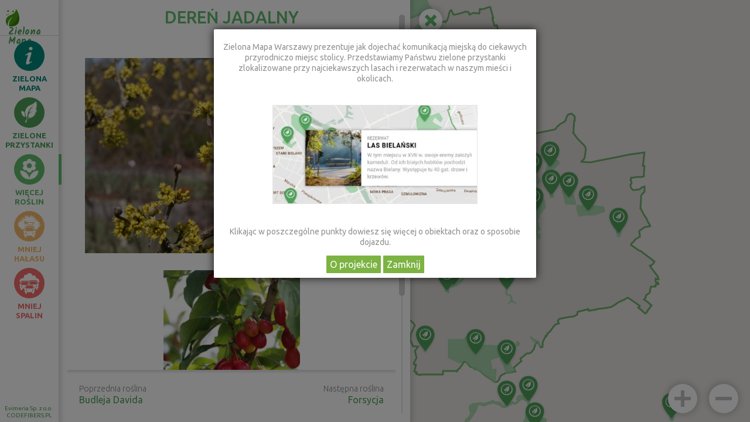

--- FILE ---
content_type: text/html; charset=UTF-8
request_url: https://zielonamapa.waw.pl/wiecej-roslin/deren-jadalny
body_size: 58984
content:

<!doctype html>
<html lang="pl">
    <head>
        <meta charset="UTF-8">
        <meta http-equiv="X-UA-Compatible" content="ie=edge">
        <title> Dereń jadalny |  Eko mapa</title>
        <meta name="viewport" content="width=device-width, initial-scale=1.0, maximum-scale=1.0, user-scalable=no">
        <link href="https://fonts.googleapis.com/css?family=Ubuntu:300,400,500,500i,700&amp;subset=latin-ext" rel="stylesheet">
        <link href="https://fonts.googleapis.com/css?family=Kalam:700" rel="stylesheet">
        <link rel="stylesheet" href="/bundles/app2/css/styles.css">
        <script src="/bundles/app/js/jquery.min.js"></script>
        <script src="/bundles/app2/js/vendors/jquery.tinyscrollbar.min.js"></script>
        <script src="/bundles/app2/js/vendors/slick.min.js"></script>
        <script type="text/javascript" src="https://maps.google.com/maps/api/js?sensor=false&libraries=drawing,geometry&key=AIzaSyDK0BOOjUWAFZR1_nBd6wHdC8h7vKkzcyc"></script>
        <script src="/bundles/app2/js/app.js"></script>
        <script src="/bundles/app2/js/mmap.js"></script>
        <div id="fb-root"></div>
        <script>(function(d, s, id) {
          var js, fjs = d.getElementsByTagName(s)[0];
          if (d.getElementById(id)) return;
          js = d.createElement(s); js.id = id;
          js.src = "//connect.facebook.net/en_US/sdk.js#xfbml=1&version=v2.10&appId=755229641333991";
          fjs.parentNode.insertBefore(js, fjs);
        }(document, 'script', 'facebook-jssdk'));</script>
        <meta name="description" content="W naturalnym środowisku rośnie w zaroślach i na stokach.  Może dlatego doskonale nadaje się na żywopłoty. Nie wymaga cięcia, ale przy żywopłotach trzeba oczywiś...">        <script>
            (function (i, s, o, g, r, a, m) {
                i['GoogleAnalyticsObject'] = r;
                i[r] = i[r] || function () {
                    (i[r].q = i[r].q || []).push(arguments)
                }, i[r].l = 1 * new Date();
                a = s.createElement(o),
                        m = s.getElementsByTagName(o)[0];
                a.async = 1;
                a.src = g;
                m.parentNode.insertBefore(a, m)
            })(window, document, 'script', 'https://www.google-analytics.com/analytics.js', 'ga');

            ga('create', 'UA-2515207-27', 'auto');
            ga('send', 'pageview');

            $(document).ready(function () {
                $('.overlay-close, .overlay-info').click(function (e) {
                    e.preventDefault()

                    $.get('/hide-overlay')

                    var a = $(this).attr('href')
                    if (a) {
                        setTimeout(function () {
                            location.href = a
                        }, 400)
                    } else {
                        $('.overlay-info').fadeOut()
                        $('.overlay-popup').fadeOut()
                    }
                })
            })
        </script>
        
                <style>
            #map{
                padding: 0;
                margin: 0;
                margin-left:100px;
                width: calc(100% - 100px);
                height: 100%;
                position:absolute;
                top:0;
                overflow:hidden;
            }
            
            @media all and (max-width: 703px) {
                #map{
                    margin-left:0px;
                    width: 100%;
                }
            }

            ol{
                margin: 0 0 0 25px;
                line-height: 1.5;
                list-style-type: decimal;
            }

            .content_p ul li {
                line-height: 1.8 !important;
                margin-bottom:0 !important;
            }

            .content_p ul li font, .content_p ol li font {
                color: #919191 !important;
            }


            .content_p span, .content_p p {
                font-weight: normal !important;
                line-height: 1.5 !important;
                font-size: 14px !important;
            }

            .content_p a {
                text-decoration: underline;
                color: #4EA059 !important;
            }

            #map_small{
                width:100%;
                height: 250px;
            }

            .info-box-main{
                background: white;
                padding: 15px;
                font-size: 14px;
                width:300px;
            }
            
            
            .map-info {
              display: none;
              position: absolute;
              width: 450px;
              height: 140px;
              overflow: hidden;
              background: #fff;
            }
            .map-info:after {
              content: "";
              display: table;
              clear: both;
            }
            .map-info.active, .map-info.clicked {
              display: block;
            }
            .map-info .info-photo,
            .map-info .info-content,
            .map-info .info-arrow {
              float: left;
            }
            .map-info .info-photo {
              max-width: 140px;
              overflow: hidden;
            }
            
            .map-info .info-photo img {
              float: left;
            }
            .map-info .info-content {
              width: 265px;
              text-align: left;
              height: calc(100% - 20px);
              margin: 10px 0;
              padding: 0 20px 0 15px;
              overflow: hidden;
            }
            .map-info .info-content .type {
              color: rgba(0, 0, 0, 0.5);
              font-size: 10px;
              text-transform: uppercase;
              letter-spacing: 0.05em;
              margin-top: 3px;
              line-height: 16px;
            }
            .map-info .info-content .title {
              font-size: 16px;
              line-height: 20px;
              color: #000;
              font-weight: 700;
              text-transform: uppercase;
              letter-spacing: 0.05em;
            }
            .map-info .info-content p {
              line-height: 18px;
              text-align: left;
              font-size: 13px;
              margin: 5px 0;
            }
            .map-info .info-arrow {
              width: 45px;
              height: 100%;
              border: 1px solid #E1E1E1;
              border-width: 0 0 0 1px;
              position: relative;
            }
            .map-info .info-arrow:after {
              background-image: url("/bundles/app/img/sprite.png");
              background-repeat: no-repeat;
              background-position: -110px -60px;
              width: 16px;
              height: 17px;
              content: '';
              position: absolute;
              top: 50%;
              left: 50%;
              -ms-transform: translate(-50%, -50%);
              transform: translate(-50%, -50%);
            }
            
            .map-info{
                background: white;
                z-index: 9999999;
                box-shadow: 0px 0px 10px #888888;
                position: block;
                display: block;
            }
            
            .map-info .info-photo {
                margin-top:-15px
            }
            
            .map-info .info-content {
                width: 300px;
            }
            
            form .btn-submit:hover {
                background-color: #4EA059;
                color: #fff;
            }
            
            form .btn-submit:hover:before, form .btn-submit:hover:after {
                content: '';
            }
            
            nav .nav-tab{
                margin-top: 8px;
            }
            
            p, .page-content{
                font-size:14px;
            }
            
            .next-prev-el{
                position:fixed; 
                z-index:1000; 
                bottom:0px; 
                
                width: 560px; 
                background:white; 
                padding:20px; 
                padding-bottom:30px; 
                box-shadow:inset 0px 7px 3px -3px rgba(0,0,0, 0.1);
            }
                        
            .show-mobile{
                display:none
            }
            
            .next-prev-a{
                font-size: 16px !important; 
                color: #4EA059;
            }

                       
            @media all and (max-width: 703px) {
                .next-prev-el, .next-prev-el a{
                    width: calc(100% - 35px); 
                    font-size:10px;
                }
                .show-mobile{
                    display:block
                }

                .next-prev-a{
                    font-size: 13px !important; 
                    color: #4EA059;
                }
            }
            
            .overlay-info {
                position: fixed;
                z-index: 9999;
                width:100%;
                height: 100%;
                background: rgba(0,0,0,.5)
            }

            .overlay-popup {
                position: fixed;
                top: 50px;
                text-align: center;
                background: white;
                border-radius: 2px;
                max-width: 550px;
                width:100%;
                z-index: 999999;
                left: -275px;
                margin-left: 50%;
                padding: 0 15px 15px 15px;
                box-shadow: 0 0 15px rgba(0,0,0,.8);
            }
            .overlay-close{
                cursor: pointer;
                background: #7CB342;
                padding: 6px;
                color: white;
                border-radius: 1px;
            }

            @media all and (max-width: 550px) {
                .overlay-popup{
                    top:50px;
                    left: 0px;
                    margin-left: 0%;
                }
            }
            
        </style>
    </head>
    <body class="" data-color-scheme="lightgreen">
        <div class="overlay-info"></div>
    <div class="overlay-popup">
        <p>Zielona Mapa Warszawy prezentuje jak dojechać komunikacją miejską do ciekawych przyrodniczo miejsc stolicy.
Przedstawiamy Państwu  zielone przystanki zlokalizowane przy najciekawszych lasach i rezerwatach w naszym mieści i okolicach.</p>
        <img src="/uploads//thumbs/8a7926084442d56d7f21c4edcd1511f0_350.jpeg" style="width:350px; border:1px solid rgba(0,0,0,.1)"/>
        <p>
            Klikając w poszczególne punkty dowiesz się więcej o obiektach oraz o sposobie dojazdu.</p>
        <a class="overlay-close" href="http://zielonamapa.waw.pl/zielona-mapa">O projekcie</a>
        <a class="overlay-close">Zamknij</a>
    </div>
        <header>
            <div class="nav-header">
                <div class="mobile-menu">
                    <div class="burger">
                        <div class="burger-inner"></div>
                    </div>
                </div>
                <a href="/" class="logo">
                    <img src="/bundles/app2/img/map-logo.png">
                    <div class="text">Zielona<br /> Mapa</div>
                </a>
            </div>
            <nav>
                <a href="http://zielonamapa.waw.pl/zielona-mapa" class=" nav-tab" data-color="turquoise">
                    <div class="icon icon-info"></div>
                    <div class="text"> Zielona<br />mapa </div>
                </a>
                <a href="http://zielonamapa.waw.pl/zielone-przystanki" class=" nav-tab" data-color="green">
                    <div class="icon icon-leaf"></div>
                    <div class="text">Zielone<br />przystanki</div>
                </a>
                <a href="http://zielonamapa.waw.pl/wiecej-roslin" class="active nav-tab" data-color="lightgreen">
                    <div class="icon icon-flower"></div>
                    <div class="text">Więcej<br />roślin</div>
                </a>
                <a href="http://zielonamapa.waw.pl/mniej-halasu" class=" nav-tab" data-color="yellow">
                    <div class="icon icon-noise"></div>
                    <div class="text">Mniej<br />hałasu</div>
                </a>
                <a href="http://zielonamapa.waw.pl/mniej-zanieczyszczen" class=" nav-tab" data-color="orange">
                    <div class="icon icon-pollution"></div>
                    <div class="text">Mniej<br />spalin</div>
                </a>
                <a href="#" class="logo-wawa" style="margin-top: calc(100vh - 140px);">
                    <img src="/bundles/app2/img/tlogo.png" style="width:88px">
                </a>
                <span class="hide-mobile" style="position:fixed; bottom: 5px; left: 8px; font-size: 10px; color:#4EA059 ">
                    Evimeria Sp. z o.o.<br/>
                    <a href="http://codefibers.pl" style="color:#4EA059; font-style: normal" target="_blank">codefibers.pl</a><br/>
                </span>
            </nav>
        </header>

                        
            <div class="mobile-page-header">
        <span class="text" style="text-align:center; padding-left:15px; padding-right:30px">
            Dereń jadalny
        </span>
        <a href="/" class="close"><span></span></a>
    </div>
    
    <div class="page">
        <a class="btn-close" href="/"></a>
        <div class="scrollbar"><div class="track"><div class="thumb"><div class="end"></div></div></div></div>
        <div class="viewport">
            <div class="overview">
                <div class="page-content">
                    <div class="next-prev-el " style="">

                        
                        <div style="margin-top:5px; text-align: left;float:left;color:#898989"><span style="display:block;margin-bottom:4px">Poprzednia roślina</span>
                            <a style="font-size: 16px; color:#4EA059" class="next-prev-a prev " href="http://zielonamapa.waw.pl/wiecej-roslin/budleja">
                            Budleja Davida
                        </a> 
                        </div>
                        
                                                <div style="margin-top:5px; float:right; text-align: right;color:#898989;"><span style="display:block;margin-bottom:4px">Następna roślina</span>
                        <a style="" class="next-prev-a prev " href="http://zielonamapa.waw.pl/wiecej-roslin/forsycja">
                            Forsycja
                        </a>
                        </div>
                                            
                    </div>
                      
                        
                        <h1 class="hide-mobile" style="text-align: center;margin-bottom:10px">Dereń jadalny</h1>                        
                            <div class="fb-like" style="margin-top:10px; margin-bottom:10px;display:block; min-height:30px; 
         text-align:center;
         " data-href="http://zielonamapa.waw.pl/wiecej-roslin/deren-jadalny" 
         data-layout="button" data-action="like" 
         data-size="small" data-show-faces="true" 
         data-share="true"></div>

                        
                    
                    

                                                    <img src="/uploads//thumbs/bacdca63de4f0993eea8286604b8420b_500.jpeg" alt="Dereń jadalny">
                                                                                                                            <br/>
                            <div class="slider-wrap">
                                <div class="slider">
                                                                            <div>
                                            <div data-h="/uploads/07ae12ee7fa07ae30da9a7e8a8a82d2a.jpeg" class="sl-show" style="background-image: url(/uploads/thumbs/07ae12ee7fa07ae30da9a7e8a8a82d2a_500.jpeg)">
                                            </div>
                                        </div>
                                                                            <div>
                                            <div data-h="/uploads/bcd78db45a0391205c7e173e0848b3ab.jpeg" class="sl-show" style="background-image: url(/uploads/thumbs/bcd78db45a0391205c7e173e0848b3ab_500.jpeg)">
                                            </div>
                                        </div>
                                                                            <div>
                                            <div data-h="/uploads/f22d10bf6005470fa314897cc99bdfd1.jpeg" class="sl-show" style="background-image: url(/uploads/thumbs/f22d10bf6005470fa314897cc99bdfd1_500.jpeg)">
                                            </div>
                                        </div>
                                                                            <div>
                                            <div data-h="/uploads/2ca05162631073eb8674efbbecdbce0a.jpeg" class="sl-show" style="background-image: url(/uploads/thumbs/2ca05162631073eb8674efbbecdbce0a_500.jpeg)">
                                            </div>
                                        </div>
                                                                    </div>
                                <div class="slider-counter"> <span class="current">1</span>/<span class="max">4</span> </div>
                            </div>
                                                
                        <br/><br/>
                        <br/><br/>
                        <br/><br/>
                        <br/><br/>
                        <br/><br/>
                        <br/><br/>
                        
                                    </div>

            </div>
        </div>
            </div>
        <div id="map"></div>
        
        
                <script>$(document).ready(function(){ setTimeout(function(){$('.notification').fadeOut()}, 5000) })</script>
        <div class="map-zoom zoom-in btn-scale" onclick="map.setZoom(map.getZoom()+1)"></div>
        <div class="map-zoom zoom-out btn-scale" onclick="map.setZoom(map.getZoom()-1)"></div>
        
        
        <script type="text/javascript" src="https://cdn.rawgit.com/googlemaps/v3-utility-library/master/infobox/src/infobox.js"></script>

    <script type="text/javascript">

        var map;
        var dl = null
        var stopsIdx = 1;
        var entranceIdx = 1;

        function initMap() {
            map = new google.maps.Map(document.getElementById('map'), {
                center: {lat: 52.221, lng: 20.9728},
                zoom: 11,
                maxZoom: 16,
                minZoom: 10,
                // only show roadmap type of map, and disable ability to switch to other type
                mapTypeId: google.maps.MapTypeId.ROADMAP,
                mapTypeControl: false,
                disableDefaultUI: true,
                styles: MAP_STYLES
            });
            
            var city = new google.maps.Polygon({
                    clickable: false,
                    paths:	cityBorder,
                    strokeColor: 'green',
                    strokeOpacity: 0.5,
                    strokeWeight: 3,
                    fillColor: '#000000',
                    fillOpacity: 0.04
            });
            city.setMap(map);

            map.addListener('dragend', function (event) {
                if (localStorage) {
                    localStorage.setItem('last_pos', JSON.stringify(map.getCenter()))
                    localStorage.setItem('last_zoom', map.getZoom())
                }
            });

            if (localStorage && localStorage.getItem('last_pos')) {
                map.setCenter(JSON.parse(localStorage.getItem('last_pos')))
            }
            if (localStorage && localStorage.getItem('last_zoom')) {
                map.setZoom(parseInt(localStorage.getItem('last_zoom')))
            }

            map.data.setStyle(function (feature) {

                var opts = {
                    editable: false,
                    draggable: false,
                    clickable: true,
                    strokeWeight: 0,
                    fillOpacity: 0.6,
                }


                var t = feature.getGeometry() && feature.getGeometry().getType()

        switch (t) {
    case 'Polygon':
        opts.fillColor = '#98cd9f'//'#4EA059'
        opts.strokeWeight = 1
        opts.strokeColor = '#98cd9f'
        opts.fillOpacity = 0.8
        opts.strokePosition = google.maps.StrokePosition.INSIDE
        opts.zIndex = 10
        break;
    case 'LineString':
    case 'MultiLineString':
        opts.strokeWeight = 3
        opts.strokeColor = '#006bb3'
        if (feature.getProperty('walk-path')) {
            opts.strokeColor = 'brown'
        }
        opts.zIndex = 20
        break;
    case 'Point':
        var i = feature.getProperty('icon')
        opts.zIndex = 30
        if(['bus','tram','metro','skm','km'].indexOf(i) >=0){
            opts.icon = {
                url: '/bundles/app2/img/icon-'+i + '.jpg',
            }
        }else{
            opts.icon = {
                url: '/bundles/app2/img/'+i + '-icon.png',
            }
        }
        
        if(i == 'info' || i == 'noise' || i == 'pollution'){
            opts.icon.anchor= new google.maps.Point(21, 46)
            opts.icon.scaledSize= new google.maps.Size(40, 51)
        }
        if(i == 'entrance'){
            opts.icon.anchor = new google.maps.Point(10, 25)
            opts.icon.scaledSize= new google.maps.Size(18,26)
        }
        if(i == 'stop'){
            opts.icon.anchor = new google.maps.Point(20, 15)
            opts.icon.labelOrigin= new google.maps.Point(14, 13)
            opts.label = { 
                fontSize: '10px',
                text: feature.getProperty('icon-idx'),
                color: '#0099cc'
            }
        }
        
        break;
}
                    return opts;
                });
                dl = map.data
                loadPolygons(map);
                bindDataLayerListeners(map.data);

                //load saved data
            }

            // Apply listeners to refresh the GeoJson display on a given data layer.
            function bindDataLayerListeners(dataLayer) {

                var w
                var tt
                dataLayer.addListener('mouseout', function (e) {
                    if (w) {
                        tt = setTimeout(function(){
                            w.close()
                            w = null
                        }, 1)
                    }
                })

                var showBox = function (e) {
                    if(tt){
                        clearTimeout(tt)
                    }
                    if (!w && ['Polygon','Point'].indexOf(e.feature.getGeometry().getType()) >= 0) {
                        var latlng = infoBoxes[e.feature.getProperty('stop_id')]
                        if (latlng) {
                            latlng = latlng.geometry.coordinates
                        }

                        var poiInfo = stopsArea[e.feature.getProperty('stop_id')]
                        if (!poiInfo || !poiInfo.poi) {
                            return
                        }
                        w = new InfoBox({
                            content: poiInfo.poi, boxClass: 'map-info',
                            closeBoxURL: "",
                            disableAutoPan: true,
                            position: latlng ? new google.maps.LatLng(latlng[1], latlng[0]) : e.latLng
                        })
                        w.open(map)
                    }
                }

                dataLayer.addListener('mouseover', function (e) {
                    showBox(e)
                })

                dataLayer.addListener('click', function (e) {
                    if(w){
                    }
                        console.log(e.feature.getProperty('stop_id'))
                        document.location = stopsArea[e.feature.getProperty('stop_id')].slug
                    showBox(e)
                })

            }

            infoBoxes = {}
            stopsArea = {};
            
            var poi = ''
                            var poi = ''
                                    poi += '<div class="info-photo"><img src="/uploads/thumbs/c06ae5c1252a0189ff8012c013d7f14f_140_140.jpeg" alt=""></div>'
                                                    poi += '<div class="info-content"><div class="title">Hałas</div><p>Autobusy elektryczne, wprowadzane do komunikacji miejskiej, są bardzo ciche. W mieście drażni przede wszystkim hałas komunikacyjny, a dopiero później mieszkaniowy i komunalny.</p></div>'
                                stopsArea['noise'] = {
                    poi: poi,
                    slug: 'http://zielonamapa.waw.pl/mniej-halasu'
                }
                        
                            var poi = ''
                                    poi += '<div class="info-photo"><img src="/uploads/thumbs/a26416e50e9b315b43540f31041806cc_140_140.jpeg" alt=""></div>'
                                                    poi += '<div class="info-content"><div class="title">Zanieczyszczenie powietrza</div><p>Sprawdź co jest w powietrzu, którym oddychasz! Aktualny stan zanieczyszczenia powietrza w Warszawie prezentuje Wojewódzki Inspektorat Ochrony Środowiska.</p></div>'
                                stopsArea['pollutions'] = {
                    poi: poi,
                    slug: 'http://zielonamapa.waw.pl/mniej-zanieczyszczen'
                }
                        
                            var poi = ''
                                                    poi += '<div class="info-photo"><img src="/uploads/thumbs/f5c09b93d6020bea52dc228fe490eec7_140_140.jpeg" alt=""></div>'
                                        poi += '<div class="info-content"><div class="type">Rezerwat</div><div class="title">Cytadela Warszawska i Park Fosa</div><p>Żoliborz, w obrębie ulic Kaniowskiej, Śmiałej, Krajewskiego, Dymińskiej, Wybrzeże Gdyńskie.</p></div>'
                        stopsArea[664] = {
                poi: poi,
                slug: 'http://zielonamapa.waw.pl/zielone-przystanki/cytadela-warszawska-i-park-fosa'
            }
                    var poi = ''
                                                                poi += '<div class="info-content"><div class="type">Rezerwat</div><div class="title">Chojnowski Park Krajobrazowy</div><p>Ponad 11 tysięcy ha z trasami pieszymi i rowerowymi.</p></div>'
                        stopsArea[1234] = {
                poi: poi,
                slug: 'http://zielonamapa.waw.pl/zielone-przystanki/chojnowski-park-krajobrazowy'
            }
                    var poi = ''
                                                    poi += '<div class="info-photo"><img src="/uploads/thumbs/fcddd51e02aededf98a08acbbae81ad7_140_140.jpeg" alt=""></div>'
                                        poi += '<div class="info-content"><div class="type">Rezerwat</div><div class="title">Dolinka Służewiecka</div><p>Urokliwe miejsce współistnienia wody, trzcin, ptaków, jeży, psów ludzi i rowerów.</p></div>'
                        stopsArea[701] = {
                poi: poi,
                slug: 'http://zielonamapa.waw.pl/zielone-przystanki/dolinka-sluzewiecka'
            }
                    var poi = ''
                                                                poi += '<div class="info-content"><div class="type">Rezerwat</div><div class="title">Glinianki Sznajdra (Schneidra) i Stawy Koziorożca</div><p>Określenie „glinianka” oznacza zbiornik wody powstały w miejscu z którego wydobywano glinę.</p></div>'
                        stopsArea[937] = {
                poi: poi,
                slug: 'http://zielonamapa.waw.pl/zielone-przystanki/glinianki-sznajdra'
            }
                    var poi = ''
                                                    poi += '<div class="info-photo"><img src="/uploads/thumbs/bf6eb9843e64257763c8a4912aa05468_140_140.jpeg" alt=""></div>'
                                        poi += '<div class="info-content"><div class="type">Rezerwat</div><div class="title">Jeziorko Czerniakowskie</div><p>W jeziorze nie można łowić szczupaków. Wpuszczono je, aby zmniejszyły ilość karpi i płoci. Nadmiar ryb karpiowatych przyczynia się do szybszego zarastania zbiornika.</p></div>'
                        stopsArea[34] = {
                poi: poi,
                slug: 'http://zielonamapa.waw.pl/zielone-przystanki/jezioro-czerniakowskie'
            }
                    var poi = ''
                                                    poi += '<div class="info-photo"><img src="/uploads/thumbs/3717da6d1d722bd1e208904cb088b841_140_140.jpeg" alt=""></div>'
                                        poi += '<div class="info-content"><div class="type">Rezerwat</div><div class="title">Jeziora Powsinkowskie i Wilanowskie</div><p>Obszar jezior, wraz z pobliskim Rezerwatem przyrody Morysin to jeden z kilku kanałów napowietrzających stolicę.</p></div>'
                        stopsArea[826] = {
                poi: poi,
                slug: 'http://zielonamapa.waw.pl/zielone-przystanki/jeziora-powsinkowskie-i-wilanowskie'
            }
                    var poi = ''
                                                    poi += '<div class="info-photo"><img src="/uploads/thumbs/3fd95190529888520f46d2e96920764f_140_140.jpeg" alt=""></div>'
                                        poi += '<div class="info-content"><div class="type">Rezerwat</div><div class="title">Jeziora Torfowisko i Lisowskie</div><p>Istota uroku tego miejsca tkwi w jego spokoju i normalności.</p></div>'
                        stopsArea[1238] = {
                poi: poi,
                slug: 'http://zielonamapa.waw.pl/zielone-przystanki/torfowisko-i-lisowskie'
            }
                    var poi = ''
                                                                poi += '<div class="info-content"><div class="type">Rezerwat</div><div class="title">Jezioro Zgorzała</div><p>Położone w południowo-zachodniej części Warszawy, po lewej stronie ul. Puławskiej, naprzeciwko Lasu Kabackiego. Najwygodniejsze dojście od strony ul. Kórnickiej.</p></div>'
                        stopsArea[669] = {
                poi: poi,
                slug: 'http://zielonamapa.waw.pl/zielone-przystanki/jezioro-zgorzala'
            }
                    var poi = ''
                                                                poi += '<div class="info-content"><div class="type">Rezerwat</div><div class="title">Jeziorko Torfy koło Karczewa</div><p>Jezioro Torfy ma powierzchnię około 6 ha, zaś cały rezerwat Na Torfach około 21 hektarów.</p></div>'
                        stopsArea[949] = {
                poi: poi,
                slug: 'http://zielonamapa.waw.pl/zielone-przystanki/jeziorko-torfy'
            }
                    var poi = ''
                                                    poi += '<div class="info-photo"><img src="/uploads/thumbs/514eeabf66d7e0df6151a7d0cc1c032f_140_140.jpeg" alt=""></div>'
                                        poi += '<div class="info-content"><div class="type">Rezerwat</div><div class="title">Kalinowa Łąka</div><p>Jest to tzw. łąka trzęślicowa. Na metrze kwadratowym takich łąk naliczono 35 gat. roślin naczyniowych. Miejsce, które lubią motyle modraszki.</p></div>'
                        stopsArea[286] = {
                poi: poi,
                slug: 'http://zielonamapa.waw.pl/zielone-przystanki/kalinowa-laka'
            }
                    var poi = ''
                                                    poi += '<div class="info-photo"><img src="/uploads/thumbs/79c9f8c2bce67f38e8c146744abdddf5_140_140.jpeg" alt=""></div>'
                                        poi += '<div class="info-content"><div class="type">PARK NARODOWY</div><div class="title">Kampinoski Park Narodowy</div><p>Sieraków to największy w Kampinosie obszar ochrony ścisłej. Znajduje się tu Bagno Cichowąż, Długie Bagno oraz wydmy piaszczyste.</p></div>'
                        stopsArea[39] = {
                poi: poi,
                slug: 'http://zielonamapa.waw.pl/zielone-przystanki/kampinos'
            }
                    var poi = ''
                                                    poi += '<div class="info-photo"><img src="/uploads/thumbs/fbafa1c3d2bab0173c18e0a26bc49dd6_140_140.jpeg" alt=""></div>'
                                        poi += '<div class="info-content"><div class="type">Rezerwat</div><div class="title">Kępa Potocka i Łacha Potocka</div><p></p></div>'
                        stopsArea[674] = {
                poi: poi,
                slug: 'http://zielonamapa.waw.pl/zielone-przystanki/kepa-potocka-i-lacha-potocka'
            }
                    var poi = ''
                                                                poi += '<div class="info-content"><div class="type">Rezerwat</div><div class="title">Kopa Cwila</div><p>Centralny punkt Parku im. Romana Kozłowskiego</p></div>'
                        stopsArea[896] = {
                poi: poi,
                slug: 'http://zielonamapa.waw.pl/zielone-przystanki/kopa-cwila'
            }
                    var poi = ''
                                                    poi += '<div class="info-photo"><img src="/uploads/thumbs/c06d374234f62ce7ccf0f38ca6e58227_140_140.jpeg" alt=""></div>'
                                        poi += '<div class="info-content"><div class="type">Rezerwat</div><div class="title">Lasy w Aninie</div><p>Nazwa Anin oznacza „dobra Anny”, żony hrabiego Ksawerego Branickiego, właściciela olbrzymich dóbr wilanowskich.</p></div>'
                        stopsArea[1244] = {
                poi: poi,
                slug: 'http://zielonamapa.waw.pl/zielone-przystanki/lasy-w-aninie'
            }
                    var poi = ''
                                                                poi += '<div class="info-content"><div class="type">Rezerwat</div><div class="title">Las Bemowski</div><p>Zróżnicowany zarówno pod względem gatunków roślin, ptaków, ssaków i rzeźby terenu</p></div>'
                        stopsArea[658] = {
                poi: poi,
                slug: 'http://zielonamapa.waw.pl/zielone-przystanki/las-bemowski'
            }
                    var poi = ''
                                                                poi += '<div class="info-content"><div class="type">Rezerwat</div><div class="title">Las Białołęka Dworska</div><p>Las Białołęka Dworska jest czwartym pod względem wielkości lasem na terenie Warszawy.</p></div>'
                        stopsArea[568] = {
                poi: poi,
                slug: 'http://zielonamapa.waw.pl/zielone-przystanki/las-bialoleka-dworska'
            }
                    var poi = ''
                                                    poi += '<div class="info-photo"><img src="/uploads/thumbs/cb39887e33eef0cf08fd744b87cac628_140_140.jpeg" alt=""></div>'
                                        poi += '<div class="info-content"><div class="type">Rezerwat</div><div class="title">Las Bielański</div><p>W tym miejscu w XVII w. swoje eremy założyli kameduli. Od ich białych habitów pochodzi nazwa Bielany. Występuje tu 40 gat. drzew i krzewów.</p></div>'
                        stopsArea[33] = {
                poi: poi,
                slug: 'http://zielonamapa.waw.pl/zielone-przystanki/las-bielanski'
            }
                    var poi = ''
                                                                poi += '<div class="info-content"><div class="type">Rezerwat</div><div class="title">Las Bródnowski</div><p>Na przełomie IX i X wieku funkcjonowała tu osada. Obecny las został posadzony po II wojnie światowej.</p></div>'
                        stopsArea[643] = {
                poi: poi,
                slug: 'http://zielonamapa.waw.pl/zielone-przystanki/las-brodnowski'
            }
                    var poi = ''
                                                                poi += '<div class="info-content"><div class="type">Rezerwat</div><div class="title">Las Choszczówki</div><p>Niektóre z dębów i buków mają ponad 150 lat</p></div>'
                        stopsArea[921] = {
                poi: poi,
                slug: 'http://zielonamapa.waw.pl/zielone-przystanki/las-choszczowki'
            }
                    var poi = ''
                                                                poi += '<div class="info-content"><div class="type">Rezerwat</div><div class="title">Lasy Henryków Dąbrówka</div><p>Las Henryków Dąbrówka położony jest pomiędzy Tarchominem i Białołęką Dworską. W bezpośrednim sąsiedztwie ul. Modlińskiej.</p></div>'
                        stopsArea[1264] = {
                poi: poi,
                slug: 'http://zielonamapa.waw.pl/zielone-przystanki/lasy-henrykow-dabrowka'
            }
                    var poi = ''
                                                    poi += '<div class="info-photo"><img src="/uploads/thumbs/7c37c2dfb67d533319876155a3a57c93_140_140.jpeg" alt=""></div>'
                                        poi += '<div class="info-content"><div class="type">Rezerwat</div><div class="title">Las im. Jana III Sobieskiego</div><p>W 1933 r. lasy dębowe zajmowały całą pow. dzisiejszego rezerwatu, czyli ok 113 ha. Niestety w 1998 r. tzw. dąbrowy świetliste to jedynie 3 ha.</p></div>'
                        stopsArea[38] = {
                poi: poi,
                slug: 'http://zielonamapa.waw.pl/zielone-przystanki/rezerwat-sobieskiego'
            }
                    var poi = ''
                                                    poi += '<div class="info-photo"><img src="/uploads/thumbs/5ad3964bb37296e1e42b9f9064355b76_140_140.jpeg" alt=""></div>'
                                        poi += '<div class="info-content"><div class="type">Rezerwat</div><div class="title">LAS KABACKI</div><p>Przed II wojną światową na terenie Lasu powstała placówka polskiego wywiadu. Pracowali tu kryptolodzy, którzy złamali szyfr Enigmy.</p></div>'
                        stopsArea[35] = {
                poi: poi,
                slug: 'http://zielonamapa.waw.pl/zielone-przystanki/las-kabacki'
            }
                    var poi = ''
                                                    poi += '<div class="info-photo"><img src="/uploads/thumbs/78fda0014e10aabc43a3f7397aca4002_140_140.jpeg" alt=""></div>'
                                        poi += '<div class="info-content"><div class="type">Rezerwat</div><div class="title">Las Lindego</div><p>Park leśny na tyłach Szpitala Bielańskiego. Otulina ochraniająca Las Bielańskiego</p></div>'
                        stopsArea[600] = {
                poi: poi,
                slug: 'http://zielonamapa.waw.pl/zielone-przystanki/las-lindego'
            }
                    var poi = ''
                                                    poi += '<div class="info-photo"><img src="/uploads/thumbs/08f0f87998e0a10734a3b7548f3e19e6_140_140.jpeg" alt=""></div>'
                                        poi += '<div class="info-content"><div class="type">Rezerwat</div><div class="title">Las Matki Mojej</div><p>Obecny Las Matki Mojej powstał w wyniku planowego zalesiania, przeprowadzonego pomiędzy rokiem 1948 i 1950.</p></div>'
                        stopsArea[623] = {
                poi: poi,
                slug: 'http://zielonamapa.waw.pl/zielone-przystanki/las-matki-mojej'
            }
                    var poi = ''
                                                    poi += '<div class="info-photo"><img src="/uploads/thumbs/5fcb88bcae917a1126626b80c58be881_140_140.jpeg" alt=""></div>'
                                        poi += '<div class="info-content"><div class="type">Rezerwat</div><div class="title">Las Nowa Warszawa</div><p>Las Młociński, a właściwie Kompleks Leśny Nowa Warszawa, leży w otulinie Kampinoskiego Parku Narodowego, na północy Warszawy, tuż przy trasie wylotowej na Gdańsk</p></div>'
                        stopsArea[650] = {
                poi: poi,
                slug: 'http://zielonamapa.waw.pl/zielone-przystanki/las-mlocinski'
            }
                    var poi = ''
                                                    poi += '<div class="info-photo"><img src="/uploads/thumbs/30890961cc9b0de035d33953a919f580_140_140.jpeg" alt=""></div>'
                                        poi += '<div class="info-content"><div class="type">Las</div><div class="title">Las Młociny</div><p>Nazwa Młociny pochodzi od nazwy znajdującej się tu kiedyś wsi książęcej Młoszczony. Słowo „młoka” oznacza mokrą łąkę, bagno lub moczary.</p></div>'
                        stopsArea[40] = {
                poi: poi,
                slug: 'http://zielonamapa.waw.pl/zielone-przystanki/mlociny'
            }
                    var poi = ''
                                                                poi += '<div class="info-content"><div class="type">Rezerwat</div><div class="title">Las Winnica, zwany Lasem przy ul. Leśnej Polanki</div><p>Winnica to nazwa osiedla położonego na wschód od Nowodworów i na zachód od ul. Modlińskiej, przecinającej Białołękę.</p></div>'
                        stopsArea[639] = {
                poi: poi,
                slug: 'http://zielonamapa.waw.pl/zielone-przystanki/las-winnica'
            }
                    var poi = ''
                                                    poi += '<div class="info-photo"><img src="/uploads/thumbs/33d140e2ff4fca9a180c817be3700f3b_140_140.jpeg" alt=""></div>'
                                        poi += '<div class="info-content"><div class="type">Las</div><div class="title">Lasek na Kole</div><p>W 2014 r. dyplomaci w ramach akcji „Partnerstwo dla klimatu” w pobliżu ul. Dobrogniewa posadzili ok.1500 drzew i krzewów.</p></div>'
                        stopsArea[41] = {
                poi: poi,
                slug: 'http://zielonamapa.waw.pl/zielone-przystanki/kolo'
            }
                    var poi = ''
                                                                poi += '<div class="info-content"><div class="type">Rezerwat</div><div class="title">Lipków - polana rekreacyjna Lipkowska Woda</div><p>Miejsce idealne na rodzinny piknik. Place zabaw, tereny sportowe, wiaty i miejsca do grillowania i ognisko.</p></div>'
                        stopsArea[1239] = {
                poi: poi,
                slug: 'http://zielonamapa.waw.pl/zielone-przystanki/lipkow'
            }
                    var poi = ''
                                                    poi += '<div class="info-photo"><img src="/uploads/thumbs/14a373f83953e87d4e958cdb3bd56070_140_140.jpeg" alt=""></div>'
                                        poi += '<div class="info-content"><div class="type">Rezerwat</div><div class="title">Łosiowe Błota</div><p>Torfowisko niskie. Wskutek coraz niższego poziomu wód gruntowych bagna zarastają łozami, wierzbami, kalinami.</p></div>'
                        stopsArea[31] = {
                poi: poi,
                slug: 'http://zielonamapa.waw.pl/zielone-przystanki/losiowe-blota'
            }
                    var poi = ''
                                                    poi += '<div class="info-photo"><img src="/uploads/thumbs/cc218cc77f91476d5fa056bad15c8234_140_140.jpeg" alt=""></div>'
                                        poi += '<div class="info-content"><div class="type">Rezerwat</div><div class="title">Olszynka Grochowska</div><p>Rezerwat od 1983 r. Tutaj 25 lutego 1831 r. rozegrała się bitwa Powstania Listopadowego, która Rosjanom uniemożliwiła szturm Warszawy.</p></div>'
                        stopsArea[15] = {
                poi: poi,
                slug: 'http://zielonamapa.waw.pl/zielone-przystanki/olszynka-grochowska'
            }
                    var poi = ''
                                                    poi += '<div class="info-photo"><img src="/uploads/thumbs/52153bdead29da409a5fc82ab58221e0_140_140.jpeg" alt=""></div>'
                                        poi += '<div class="info-content"><div class="type">ogród</div><div class="title">Ogród Botaniczny PAN w Powsinie</div><p>Na gości czeka tu 170 odmian starych historycznych róż m.in.: francuskie, damasceńskie, białe, stulistne, mchowe.</p></div>'
                        stopsArea[37] = {
                poi: poi,
                slug: 'http://zielonamapa.waw.pl/zielone-przystanki/powsin'
            }
                    var poi = ''
                                                    poi += '<div class="info-photo"><img src="/uploads/thumbs/a460c05e11f089e413979aa9e6e65339_140_140.jpeg" alt=""></div>'
                                        poi += '<div class="info-content"><div class="type">Park Olszyna</div><div class="title">Park Olszyna</div><p>Jest jednym z niewielu, łatwo dostępnych miejsc, w których można podziwiać las kępkowy.</p></div>'
                        stopsArea[1242] = {
                poi: poi,
                slug: 'http://zielonamapa.waw.pl/zielone-przystanki/park-olszyna'
            }
                    var poi = ''
                                                                poi += '<div class="info-content"><div class="type">Rezerwat</div><div class="title">Piaseczno, Żabieniec, rzeka Czarna i uroczysko Zimne Doły</div><p>Stawy w Żabieńcu są specjalnym obszarem ochrony siedlisk, leżącym na terenie Chojnowskiego Parku Krajobrazowego.</p></div>'
                        stopsArea[1237] = {
                poi: poi,
                slug: 'http://zielonamapa.waw.pl/zielone-przystanki/piaseczno'
            }
                    var poi = ''
                                                                poi += '<div class="info-content"><div class="type">Rezerwat</div><div class="title">Polana rekreacyjna Opaleń</div><p>Polana piknikowa położona na skraju Kampinoskiego Parku Narodowego, 1,5 km od cmentarza Wólka Węglowa.</p></div>'
                        stopsArea[1243] = {
                poi: poi,
                slug: 'http://zielonamapa.waw.pl/zielone-przystanki/polana-opalen'
            }
                    var poi = ''
                                                    poi += '<div class="info-photo"><img src="/uploads/thumbs/b9e2685c4a90b17b6c3d0c0f05755575_140_140.jpeg" alt=""></div>'
                                        poi += '<div class="info-content"><div class="type">Rezerwat</div><div class="title">Port Czerniakowski</div><p>Port powstał w 1904 r. w wyniku powodzi z lat 80. XX wieku.</p></div>'
                        stopsArea[832] = {
                poi: poi,
                slug: 'http://zielonamapa.waw.pl/zielone-przystanki/port-czerniakowski'
            }
                    var poi = ''
                                                    poi += '<div class="info-photo"><img src="/uploads/thumbs/619ad4b9e4a737828cae4abd7b09b82d_140_140.jpeg" alt=""></div>'
                                        poi += '<div class="info-content"><div class="type">Rezerwat</div><div class="title">Rezerwat przyrody „Kawęczyn”</div><p>Rezerwat przyrody ‘Kawęczyn” funkcjonuje od 1998 r. i jest położony w Rembertowie, na terenie Nadleśnictwa Drewnica. Nadzór nad rezerwatem sprawuje Regionalny Konserwator Przyrody.</p></div>'
                        stopsArea[907] = {
                poi: poi,
                slug: 'http://zielonamapa.waw.pl/zielone-przystanki/rezerwat-kaweczyn'
            }
                    var poi = ''
                                                                poi += '<div class="info-content"><div class="type">Rezerwat</div><div class="title">Rezerwat Stawy Raszyńskie</div><p>Rezerwat obejmuje: 13 stawów, groble stawowe, wyspy na stawach oraz przyległe łąki i nieużytki.</p></div>'
                        stopsArea[1231] = {
                poi: poi,
                slug: 'http://zielonamapa.waw.pl/zielone-przystanki/stawy-raszynskie'
            }
                    var poi = ''
                                                                poi += '<div class="info-content"><div class="type">Rezerwat</div><div class="title">Rzeka Jeziorka w Konstancinie i Piasecznie</div><p>Jeziorka jest niewielką i urokliwą rzeką. Szerokość jej doliny wynosi około 200 metrów w dolnym biegu i do kilometra w środkowej części.</p></div>'
                        stopsArea[1236] = {
                poi: poi,
                slug: 'http://zielonamapa.waw.pl/zielone-przystanki/rzeka-jeziorka'
            }
                    var poi = ''
                                                    poi += '<div class="info-photo"><img src="/uploads/thumbs/f7b2e8ed413b709125b7bbdf3a61c9a7_140_140.jpeg" alt=""></div>'
                                        poi += '<div class="info-content"><div class="type">Rezerwat</div><div class="title">Uroczysko Zielony Ług  i Macierowe Bagno</div><p></p></div>'
                        stopsArea[945] = {
                poi: poi,
                slug: 'http://zielonamapa.waw.pl/zielone-przystanki/zielony-lug'
            }
                    var poi = ''
                                                                poi += '<div class="info-content"><div class="type">Rezerwat</div><div class="title">Uzdrowisko Konstancin-Jeziorna i rzeka Mała</div><p>Jeziorka jest niewielką i urokliwą rzeką.  Płynie naturalnym korytem, za wyjątkiem ostatniego uregulowanego odcinka (od Wilanówki do Wisły).</p></div>'
                        stopsArea[1235] = {
                poi: poi,
                slug: 'http://zielonamapa.waw.pl/zielone-przystanki/uzdrowisko-konstancin-jeziorna'
            }
                    var poi = ''
                                                    poi += '<div class="info-photo"><img src="/uploads/thumbs/65a676d5990fb79212a46ae3d65dd7a2_140_140.jpeg" alt=""></div>'
                                        poi += '<div class="info-content"><div class="type">Rezerwat</div><div class="title">Wisła na wysokości Centrum Olimpijskiego</div><p>Wisła między mostem Grota Roweckiego a Północnym. Po obu stronach rzeki znajdują się cenne fragmenty lasu łęgowego.</p></div>'
                        stopsArea[900] = {
                poi: poi,
                slug: 'http://zielonamapa.waw.pl/zielone-przystanki/wisla'
            }
                    var poi = ''
                                                    poi += '<div class="info-photo"><img src="/uploads/thumbs/2dfd5d2a1d628bc5704e2e1071e26ff2_140_140.jpeg" alt=""></div>'
                                        poi += '<div class="info-content"><div class="type">Rezerwat</div><div class="title">Zakole Wawerskie</div><p>Jest to tzw. wawerski taras zalewowy Wisły</p></div>'
                        stopsArea[928] = {
                poi: poi,
                slug: 'http://zielonamapa.waw.pl/zielone-przystanki/zakole-wawerskie'
            }
                    var poi = ''
                                                                poi += '<div class="info-content"><div class="type">Rezerwat</div><div class="title">Zespół przyrodniczo-krajobrazowy„Dęby Młocińskie”</div><p>9-hektarowa część Warszawy, chroniona od 2002 r.</p></div>'
                        stopsArea[911] = {
                poi: poi,
                slug: 'http://zielonamapa.waw.pl/zielone-przystanki/deby-mlocinskie'
            }
        
                function loadPolygons(map) {
                    map.data.forEach(function (f) {
                        map.data.remove(f);
                    });
                    var stops = [];
                                        // 532
                stops.push(JSON.parse('{"type":"FeatureCollection","features":[{"type":"Feature","geometry":{"type":"Polygon","coordinates":[[[20.947580337524414,52.25554945641249],[20.945606231689453,52.25397321468939],[20.944318771362305,52.25265963713127],[20.941057205200195,52.25076801710883],[20.94268798828125,52.25174010969542],[20.944790840148926,52.25053155893441],[20.943310260772705,52.24919160547237],[20.943031311035156,52.248350829694935],[20.948781967163086,52.2486661224787],[20.953330993652344,52.24919160547237],[20.95564842224121,52.2498747240591],[20.953845977783203,52.253815587436286],[20.9523868560791,52.25455117649174],[20.947580337524414,52.25554945641249]]]},"properties":{"stop_id":41}},{"type":"Feature","geometry":{"type":"Point","coordinates":[20.948524475097656,52.252974899292845]},"properties":{"icon":"info","stop_id":41}},{"type":"Feature","geometry":{"type":"Point","coordinates":[20.943127870559692,52.24712904899364]},"properties":{"icon":"stop","stop_id":41,"icon-idx":1}},{"type":"Feature","geometry":{"type":"Point","coordinates":[20.949039459228516,52.24871867105816]},"properties":{"icon":"entrance","stop_id":41}},{"type":"Feature","geometry":{"type":"Point","coordinates":[20.947816371917725,52.247270059146565]},"properties":{"icon":"stop","stop_id":41,"icon-idx":2}},{"type":"Feature","geometry":{"type":"Point","coordinates":[20.954575538635254,52.2517497429922]},"properties":{"icon":"entrance","stop_id":41}},{"type":"Feature","geometry":{"type":"Point","coordinates":[20.95345973968506,52.247619517507886]},"properties":{"icon":"stop","stop_id":41,"icon-idx":3}},{"type":"Feature","geometry":{"type":"Point","coordinates":[20.95517635345459,52.25183644256939]},"properties":{"icon":"stop","stop_id":41,"icon-idx":4}}],"data":{"center":{"lat":52.25180287251842,"lng":20.949421866226203},"zoom":15,"height":500}}').features)
                                                        // 534
                stops.push(JSON.parse('{"type":"FeatureCollection","features":[{"type":"Feature","geometry":{"type":"Polygon","coordinates":[[[20.95993995666504,52.29788909957643],[20.956850051879883,52.295526973586696],[20.96019744873047,52.29421462693224],[20.96268653869629,52.296156886169065],[20.974445343017578,52.28975235744569],[20.973501205444336,52.289542357218686],[20.97367286682129,52.28917485442601],[20.972900390625,52.28859734387784],[20.974702835083008,52.28686476706233],[20.964102745056152,52.2831106181815],[20.95870614051819,52.288144517841424],[20.953009128570557,52.28716666032139],[20.950627326965332,52.28988360708209],[20.94646453857422,52.29421462693222],[20.943498015403748,52.29715751013302],[20.940359830856323,52.30083501905159],[20.9424090385437,52.30194378875988],[20.944533348083496,52.30206188093901],[20.94719409942627,52.30174696776151],[20.951528549194336,52.30082845820149],[20.95667839050293,52.2993588032764],[20.95993995666504,52.29788909957643]]]},"properties":{"stop_id":33}},{"type":"Feature","geometry":{"type":"Point","coordinates":[20.961313247680664,52.29235102787086]},"properties":{"icon":"info","stop_id":33}},{"type":"Feature","geometry":{"type":"Point","coordinates":[20.97616195678711,52.289864357052906]},"properties":{"icon":"stop","stop_id":33,"icon-idx":1}},{"type":"Feature","geometry":{"type":"Point","coordinates":[20.952558517456055,52.287754689820666]},"properties":{"icon":"stop","stop_id":33,"icon-idx":2}},{"type":"Feature","geometry":{"type":"Point","coordinates":[20.95015525817871,52.290392851829466]},"properties":{"icon":"stop","stop_id":33,"icon-idx":3}},{"type":"Feature","geometry":{"type":"Point","coordinates":[20.947145819664,52.29346985291073]},"properties":{"icon":"stop","stop_id":33,"icon-idx":4}},{"type":"Feature","geometry":{"type":"Point","coordinates":[20.94491422176361,52.29573366464033]},"properties":{"icon":"stop","stop_id":33,"icon-idx":5}},{"type":"Feature","geometry":{"type":"Point","coordinates":[20.9743595123291,52.28694352202388]},"properties":{"icon":"entrance","stop_id":33}}],"data":{"center":{"lat":52.292068788288304,"lng":20.95933262853623},"zoom":14,"height":500}}').features)
                                                        // 535
                stops.push(JSON.parse('{"type":"FeatureCollection","features":[{"type":"Feature","geometry":{"type":"Polygon","coordinates":[[[21.074094772338867,52.19105474908399],[21.074824333190918,52.195158671766706],[21.07250690460205,52.19557956549207],[21.073365211486816,52.196815917762294],[21.066155433654785,52.200893006008435],[21.06405258178711,52.200893006008435],[21.067185401916504,52.197657669843274],[21.07001781463623,52.19513236577656],[21.07104778289795,52.193922273400226],[21.070361137390137,52.191738762508024],[21.07027530670166,52.19029179861829],[21.07100486755371,52.18989716392949],[21.07151985168457,52.188634309385485],[21.071863174438477,52.1870293799775],[21.07452392578125,52.18692413668089],[21.07551097869873,52.18581906702678],[21.076369285583496,52.185792755509816],[21.076970100402832,52.186318982891194],[21.076841354370117,52.188239659984276],[21.074695587158203,52.18966038143475],[21.074094772338867,52.19105474908399]]]},"properties":{"stop_id":34}},{"type":"Feature","geometry":{"type":"Point","coordinates":[21.07199192047119,52.19502714166022]},"properties":{"icon":"info","stop_id":34}},{"type":"Feature","geometry":{"type":"Point","coordinates":[21.069910526275635,52.19180453247492]},"properties":{"icon":"stop","stop_id":34,"icon-idx":1}},{"type":"Feature","geometry":{"type":"Point","coordinates":[21.07478141784668,52.19083112702801]},"properties":{"icon":"stop","stop_id":34,"icon-idx":2}},{"type":"Feature","geometry":{"type":"Point","coordinates":[21.074223518371582,52.19110736587486]},"properties":{"icon":"entrance","stop_id":34}},{"type":"Feature","geometry":{"type":"Point","coordinates":[21.07051134109497,52.19170280816476]},"properties":{"icon":"entrance","stop_id":34}}],"data":{"center":{"lat":52.19275219498838,"lng":21.072685463714606},"zoom":14,"height":500}}').features)
                                                        // 536
                stops.push(JSON.parse('{"type":"FeatureCollection","features":[{"type":"Feature","geometry":{"type":"Polygon","coordinates":[[[21.07950210571289,52.09783067157329],[21.080703735351562,52.10795312332198],[21.075897216796875,52.10700424106638],[21.073665618896484,52.11417307361875],[21.092376708984375,52.11807327771719],[21.091861724853516,52.12070835758217],[21.08774185180664,52.124291816200845],[21.05632781982422,52.12513494106153],[21.044998168945312,52.13093099267521],[21.042766571044922,52.128928805537555],[21.024227142333984,52.12882342477485],[21.02457046508789,52.115648866651895],[21.03830337524414,52.11143218551026],[21.042938232421875,52.113645992838265],[21.046199798583984,52.11185387157171],[21.055641174316406,52.10616077322142],[21.056671142578125,52.10784769295735],[21.07950210571289,52.09783067157329]]]},"properties":{"stop_id":35}},{"type":"Feature","geometry":{"type":"Point","coordinates":[21.06832265853882,52.12925636210844]},"properties":{"icon":"stop","stop_id":35,"icon-idx":1}},{"type":"Feature","geometry":{"type":"Point","coordinates":[21.065704822540283,52.12649005482528]},"properties":{"icon":"stop","stop_id":35,"icon-idx":2}},{"type":"Feature","geometry":{"type":"Point","coordinates":[21.092974841594696,52.116773466780295]},"properties":{"icon":"stop","stop_id":35,"icon-idx":3}},{"type":"Feature","geometry":{"type":"Point","coordinates":[21.073129177093506,52.12451050292212]},"properties":{"icon":"entrance","stop_id":35}},{"type":"Feature","geometry":{"type":"Point","coordinates":[21.09226942062378,52.11825246776278]},"properties":{"icon":"entrance","stop_id":35}},{"type":"Feature","geometry":{"type":"Point","coordinates":[21.056842803955078,52.11870571109227]},"properties":{"icon":"info","stop_id":35}},{"type":"Feature","geometry":{"type":"LineString","coordinates":[[21.073129177093506,52.12468330008423],[21.07330083847046,52.1263761057087],[21.071144342422485,52.12651442550536],[21.070232391357422,52.1266066384646],[21.070221662521362,52.12638927904117],[21.0683012008667,52.1264551456451],[21.06749653816223,52.126323412339886],[21.066724061965942,52.126277305591074],[21.06575846672058,52.1263761057087]]},"properties":{"stop_id":35}},{"type":"Feature","geometry":{"type":"LineString","coordinates":[[21.067957878112793,52.12894592972714],[21.06881618499756,52.12802383995722],[21.06926679611206,52.127523268948146],[21.0693097114563,52.12703586545707],[21.070189476013184,52.126969999711534],[21.070189476013184,52.12656162991616]]},"properties":{"stop_id":35}}],"data":{"center":{"lat":52.11577353149691,"lng":21.061688406753547},"zoom":13,"height":500}}').features)
                                                                                // 558
                stops.push(JSON.parse('{"type":"FeatureCollection","features":[{"type":"Feature","geometry":{"type":"Polygon","coordinates":[[[21.09297752380371,52.11678290991101],[21.085853576660156,52.11679608607926],[21.084566116333008,52.11526762458413],[21.086711883544922,52.11231596441959],[21.08902931213379,52.11010209104744],[21.09100341796875,52.10709737278168],[21.091861724853516,52.10488324028572],[21.09523057937622,52.1047909823793],[21.10001564025879,52.105463142755575],[21.10121726989746,52.10593760280387],[21.103191375732422,52.10599032027541],[21.101388931274414,52.108204397804734],[21.098814010620117,52.10920596819179],[21.096153259277344,52.1135809855625],[21.09297752380371,52.11678290991101]]]},"properties":{"stop_id":37}},{"type":"Feature","geometry":{"type":"Point","coordinates":[21.09297752380371,52.116803113260204]},"properties":{"icon":"stop","stop_id":37,"icon-idx":1}},{"type":"Feature","geometry":{"type":"Point","coordinates":[21.092805862426758,52.10480152598883]},"properties":{"icon":"stop","stop_id":37,"icon-idx":2}},{"type":"Feature","geometry":{"type":"Point","coordinates":[21.094844341278076,52.10470926791339]},"properties":{"icon":"entrance","stop_id":37}},{"type":"Feature","geometry":{"type":"Point","coordinates":[21.093299388885498,52.116398163919925]},"properties":{"icon":"entrance","stop_id":37}},{"type":"Feature","geometry":{"type":"Point","coordinates":[21.09297752380371,52.11102455164525]},"properties":{"icon":"info","stop_id":37}}],"data":{"center":{"lat":52.110666700390134,"lng":21.09407876281739},"zoom":14,"height":400}}').features)
                                                        // 559
                stops.push(JSON.parse('{"type":"FeatureCollection","features":[{"type":"Feature","geometry":{"type":"Polygon","coordinates":[[[21.12997055053711,52.240348649717816],[21.132287979125977,52.242818828666614],[21.132116317749023,52.24339693579845],[21.11872673034668,52.25390666124241],[21.118040084838867,52.25269816950722],[21.11949920654297,52.250333633929536],[21.11949920654297,52.24891485208535],[21.118812561035156,52.2473383745977],[21.11701011657715,52.24686542042796],[21.115894317626953,52.24655011484724],[21.12997055053711,52.240348649717816]]]},"properties":{"stop_id":15}},{"type":"Feature","geometry":{"type":"Point","coordinates":[21.134154796600342,52.244497946116596]},"properties":{"icon":"stop","stop_id":15,"icon-idx":1}},{"type":"Feature","geometry":{"type":"Point","coordinates":[21.132545471191406,52.24757222213638]},"properties":{"icon":"stop","stop_id":15,"icon-idx":2}},{"type":"Feature","geometry":{"type":"Point","coordinates":[21.129026412963867,52.25217010066528]},"properties":{"icon":"stop","stop_id":15,"icon-idx":3}},{"type":"Feature","geometry":{"type":"Point","coordinates":[21.122009754180908,52.251460744781355]},"properties":{"icon":"entrance","stop_id":15}},{"type":"Feature","geometry":{"type":"Point","coordinates":[21.126902103424072,52.24751967219903]},"properties":{"icon":"entrance","stop_id":15}},{"type":"Feature","geometry":{"type":"Point","coordinates":[21.132009029388428,52.243499417480066]},"properties":{"icon":"entrance","stop_id":15}},{"type":"Feature","geometry":{"type":"Point","coordinates":[21.12396240234375,52.245972048796176]},"properties":{"icon":"info","stop_id":15}}],"data":{"center":{"lat":52.246773165164115,"lng":21.125900490570075},"zoom":14,"height":400}}').features)
                                                        // 560
                stops.push(JSON.parse('{"type":"FeatureCollection","features":[{"type":"Feature","geometry":{"type":"Polygon","coordinates":[[[21.158037185668945,52.23598608298875],[21.16170644760132,52.22616873991286],[21.174345016479492,52.22572184800805],[21.169495582580566,52.23751040203146],[21.158037185668945,52.23598608298875]]]},"properties":{"stop_id":38}},{"type":"Feature","geometry":{"type":"Point","coordinates":[21.174988746643066,52.225550976385165]},"properties":{"icon":"stop","stop_id":38,"icon-idx":1}},{"type":"Feature","geometry":{"type":"Point","coordinates":[21.158487796783447,52.23391546558455]},"properties":{"icon":"stop","stop_id":38,"icon-idx":2}},{"type":"Feature","geometry":{"type":"Point","coordinates":[21.15790843963623,52.235825763472796]},"properties":{"icon":"entrance","stop_id":38}},{"type":"Feature","geometry":{"type":"Point","coordinates":[21.17393732070923,52.22561406736208]},"properties":{"icon":"entrance","stop_id":38}},{"type":"Feature","geometry":{"type":"Point","coordinates":[21.165761947631836,52.23146538076474]},"properties":{"icon":"info","stop_id":38}}],"data":{"center":{"lat":52.23102219325279,"lng":21.166541321563727},"zoom":14,"height":400}}').features)
                                                        // 561
                stops.push(JSON.parse('{"type":"FeatureCollection","features":[{"type":"Feature","geometry":{"type":"Polygon","coordinates":[[[20.321815609931946,52.3341483190383],[20.333896279335022,52.34400731284767],[20.330033898353577,52.34489870924235],[20.32024919986725,52.343168335117525],[20.297074913978577,52.35119040791847],[20.29750406742096,52.35617070098644],[20.296302437782288,52.35690459146786],[20.296559929847717,52.35968278074731],[20.294585824012756,52.36214631191312],[20.295444130897522,52.36240838161364],[20.294414162635803,52.36314216850548],[20.289435982704163,52.361622167848815],[20.287633538246155,52.36644405871086],[20.28849184513092,52.36764944919942],[20.2860027551651,52.36833074231809],[20.283427834510803,52.371737050302684],[20.285831093788147,52.3732567029707],[20.289865136146545,52.372261074370385],[20.297847390174866,52.37231347643517],[20.30771791934967,52.369012024929454],[20.311065316200256,52.36880240062968],[20.315786004066467,52.369378865060355],[20.32093584537506,52.36885480679787],[20.325570702552795,52.369955321968064],[20.341535210609436,52.36969329703354],[20.34342348575592,52.37231347643517],[20.34471094608307,52.37231347643517],[20.34694254398346,52.373099499946974],[20.3519207239151,52.37283749366399],[20.35389482975006,52.37142263287789],[20.356555581092834,52.37189425817581],[20.3588730096817,52.37189425817581],[20.3629070520401,52.37288989504493],[20.365739464759827,52.37220867224336],[20.369086861610413,52.37189425817581],[20.371575951576233,52.371108213214825],[20.380588173866272,52.37320430202496],[20.38513720035553,52.37068898351585],[20.391231179237366,52.370164940796585],[20.391574501991272,52.36890721290391],[20.389686226844788,52.36854036885608],[20.388742089271545,52.366706102919245],[20.391917824745178,52.36639164968265],[20.39912760257721,52.3679638934829],[20.40410578250885,52.36618201294808],[20.411229729652405,52.36618201294808],[20.42032778263092,52.367597041601215],[20.419040322303772,52.363928355223415],[20.43560564517975,52.360311780485326],[20.449681878089905,52.36141250848208],[20.45500338077545,52.36083594009405],[20.469079613685608,52.36256562268779],[20.478349328041077,52.365291045727936],[20.481353402137756,52.3655530967756],[20.487876534461975,52.365448276543084],[20.49997866153717,52.371370229756124],[20.500150322914124,52.37304709881473],[20.50298273563385,52.37425230912739],[20.51019251346588,52.37535268982065],[20.503841042518616,52.37938718446537],[20.50701677799225,52.38074939811566],[20.509162545204163,52.38242591107169],[20.516114830970764,52.378444088858494],[20.520063042640686,52.37964915189267],[20.520063042640686,52.380487437215926],[20.521607995033264,52.38074939811566],[20.52272379398346,52.38164005354975],[20.526242852211,52.38069700606006],[20.532079339027405,52.38216396011855],[20.534568428993225,52.38143048918158],[20.53645670413971,52.381587662550956],[20.543752312660217,52.381325706624494],[20.547614693641663,52.382373521005384],[20.550532937049866,52.38211156974141],[20.567699074745178,52.38970752543029],[20.56890070438385,52.39169797354083],[20.57688295841217,52.393007429925355],[20.59010088443756,52.39913516945356],[20.593190789222717,52.399554129111934],[20.595679879188538,52.39981597687842],[20.59413492679596,52.400234930072614],[20.592933297157288,52.403586412421696],[20.609412789344788,52.405471509366265],[20.61533510684967,52.40693764019013],[20.615249276161194,52.407984846660135],[20.617738366127014,52.40782776727447],[20.61936914920807,52.40856079962186],[20.62211573123932,52.41086453626696],[20.624433159828186,52.41039332719633],[20.625634789466858,52.41144045162797],[20.628209710121155,52.41091689251962],[20.629668831825256,52.4113357403035],[20.631728768348694,52.411178672850696],[20.634475350379944,52.41175458410984],[20.6390243768692,52.41128338454805],[20.641856789588928,52.41191164951176],[20.64503252506256,52.411021604838496],[20.647864937782288,52.41196400452146],[20.650354027748108,52.41170222885155],[20.65181314945221,52.40922226188942],[20.650997757911682,52.40793946652398],[20.651469826698303,52.40689225897666],[20.64979612827301,52.40351484526457],[20.647435784339905,52.39963966451514],[20.651212334632874,52.3987493722119],[20.650740265846252,52.397256783049954],[20.647693276405334,52.39641881612942],[20.64679205417633,52.394899960528036],[20.6595379114151,52.39448095667996],[20.65782129764557,52.39277871263879],[20.65756380558014,52.390683552918034],[20.661898255348206,52.39220255363015],[20.66400110721588,52.392307310372935],[20.66554605960846,52.39199303939857],[20.66627562046051,52.39288346801412],[20.66876471042633,52.39411432504954],[20.673828721046448,52.39466427135298],[20.675588250160217,52.39581651757662],[20.676575303077698,52.39599982670202],[20.677390694618225,52.39665449593417],[20.67902147769928,52.39675924210999],[20.680137276649475,52.395240398225376],[20.676103234291077,52.3927263348579],[20.679922699928284,52.39081450331437],[20.675373673439026,52.39044784122564],[20.676146149635315,52.385628570688844],[20.668464303016663,52.385419025252006],[20.66829264163971,52.38869305906099],[20.662456154823303,52.388195421571496],[20.662456154823303,52.389635935761305],[20.660439133644104,52.38995022351911],[20.65803587436676,52.38874544162826],[20.656619668006897,52.388876397774496],[20.655890107154846,52.38832637934948],[20.65155565738678,52.38824780472928],[20.64559042453766,52.39002879510888],[20.646448731422424,52.391338301014564],[20.64554750919342,52.39246444502104],[20.639410614967346,52.393511995044584],[20.633617043495178,52.39374769037337],[20.628166794776917,52.393407241161114],[20.623961091041565,52.392097796638645],[20.62160074710846,52.39175733469921],[20.6170517206192,52.38911211785869],[20.6135755777359,52.38748824285677],[20.61284601688385,52.38623100827952],[20.613704323768616,52.386126237115185],[20.612288117408752,52.38515709205722],[20.617395043373108,52.38714774536097],[20.62061369419098,52.38662389793127],[20.620914101600647,52.386126237115185],[20.621643662452698,52.385864308116496],[20.622287392616272,52.38447605847759],[20.625248551368713,52.38408314971048],[20.625205636024475,52.38363784888053],[20.624518990516663,52.383349710656056],[20.625205636024475,52.38138508173191],[20.6245619058609,52.38138508173191],[20.626407265663147,52.379865708753584],[20.619540810585022,52.377612749137185],[20.620785355567932,52.37384009426176],[20.62082827091217,52.372949281495735],[20.620012879371643,52.37213705419678],[20.621214509010315,52.37127240872336],[20.622888207435608,52.371770236972246],[20.6225448846817,52.37273967588076],[20.624476075172424,52.37281827810296],[20.624476075172424,52.37242526559321],[20.628982186317444,52.372949281495735],[20.62958300113678,52.373106485054144],[20.629454255104065,52.3656911079964],[20.624948143959045,52.353530340111874],[20.622201561927795,52.34579707709046],[20.623531937599182,52.34563977634666],[20.64181387424469,52.350804191619204],[20.66082537174225,52.35602042496393],[20.662584900856018,52.35588937136414],[20.67678987979889,52.35958493383262],[20.700393319129944,52.36136708044866],[20.717173218727112,52.363725693390506],[20.717902779579163,52.3649049526462],[20.728030800819397,52.35906075938397],[20.732536911964417,52.37077457486346],[20.73768675327301,52.370984189804155],[20.73717176914215,52.369595472286925],[20.74721395969391,52.370564958928014],[20.749102234840393,52.37022433091129],[20.749574303627014,52.37153442429063],[20.750561356544495,52.37137721513682],[20.754809975624084,52.37258247101676],[20.755282044410706,52.37200604839487],[20.756998658180237,52.37153442429063],[20.758801102638245,52.37142961825022],[20.76167643070221,52.36993610515311],[20.764980912208557,52.368966604709634],[20.764723420143127,52.368390134898895],[20.76120436191559,52.36867837074468],[20.76613962650299,52.36721096867249],[20.769272446632385,52.36652965828387],[20.77064573764801,52.366765497684405],[20.771761536598206,52.36645104487054],[20.771976113319397,52.366031770970324],[20.777211785316467,52.36485254179212],[20.78412115573883,52.363542250232875],[20.78867018222809,52.36246778215678],[20.792918801307678,52.36398775372311],[20.796223282814026,52.36388292977662],[20.796051621437073,52.36293950306637],[20.79961359500885,52.36168156944896],[20.80111563205719,52.36068567993571],[20.80360472202301,52.36021393496344],[20.80364763736725,52.35945389080339],[20.80562174320221,52.35900834159711],[20.804720520973206,52.3570950498231],[20.816736817359924,52.35300609384472],[20.816050171852112,52.35245562857184],[20.817037224769592,52.352114860919706],[20.816436409950256,52.349519697998126],[20.81459105014801,52.34936241049987],[20.814419388771057,52.34729140624264],[20.813711285591125,52.34733422460298],[20.813539624214172,52.347740568138455],[20.812960267066956,52.34721625319957],[20.813174843788147,52.346678823933495],[20.814204812049866,52.346010305240654],[20.81731617450714,52.345669487898846],[20.818753838539124,52.345236908258265],[20.821457505226135,52.34548596978036],[20.825019478797913,52.34513203982916],[20.825706124305725,52.346508418167865],[20.82609236240387,52.34648220183793],[20.82654297351837,52.34698030944827],[20.828152298927307,52.34654774263365],[20.82928955554962,52.34865810431818],[20.850854516029358,52.343692698064494],[20.857978463172913,52.343273208204444],[20.85978090763092,52.34274884028245],[20.860210061073303,52.34343051736836],[20.86355745792389,52.34227690383557],[20.862870812416077,52.34143789327004],[20.86329996585846,52.3407037459655],[20.859695076942444,52.34023178769029],[20.859866738319397,52.340071842571426],[20.85952341556549,52.33874770572967],[20.856390595436096,52.33743664009028],[20.862334370613098,52.33729242049699],[20.861969590187073,52.33675487059661],[20.860360264778137,52.33683353684384],[20.860188603401184,52.33645331535266],[20.860896706581116,52.3362435365789],[20.86078941822052,52.33605997853535],[20.859158635139465,52.33588953184152],[20.85907280445099,52.33550930223435],[20.859845280647278,52.33522085000683],[20.86128294467926,52.33524707301435],[20.861883759498596,52.335102846280634],[20.86332142353058,52.33502417695491],[20.86332142353058,52.334735721563405],[20.860424637794495,52.334709498252714],[20.860231518745422,52.33436859379869],[20.86276352405548,52.33418502877355],[20.862634778022766,52.33381789643769],[20.860596299171448,52.33351632116774],[20.86149752140045,52.333018061868735],[20.86400806903839,52.33309673476279],[20.865853428840637,52.33309673476279],[20.86179792881012,52.326051459461134],[20.87329924106598,52.31999227225469],[20.873900055885315,52.31999227225469],[20.87501585483551,52.321172698475316],[20.87827742099762,52.31952009294943],[20.876603722572327,52.31962502211933],[20.876174569129944,52.318339622643656],[20.87351381778717,52.3185232534261],[20.872398018836975,52.31818222422365],[20.871968865394592,52.3173165229069],[20.872569680213928,52.31645080465546],[20.874114632606506,52.31610975948253],[20.874114632606506,52.31513907806717],[20.875874161720276,52.31506037323558],[20.875445008277893,52.31416837536258],[20.879564881324768,52.31128237672554],[20.879693627357483,52.31015416246553],[20.880905985832214,52.309039038720556],[20.321815609931946,52.3341483190383]]]},"properties":{"stop_id":39}},{"type":"Feature","geometry":{"type":"Polygon","coordinates":[[[20.880905985832214,52.30904100653063],[20.880621671676636,52.308837657416774],[20.88072896003723,52.30852279242981],[20.88054656982422,52.308312881194375],[20.880321264266968,52.30765034232908],[20.879580974578857,52.30642844599445],[20.87904453277588,52.30666460611642],[20.87674856185913,52.301075145337336],[20.87578296661377,52.29884091474737],[20.876684188842773,52.29773862865454],[20.876684188842773,52.29645259353646],[20.878443717956543,52.29553397415978],[20.87724208831787,52.29401164867272],[20.871920585632324,52.29382791619609],[20.867714881896973,52.29343420117982],[20.863723754882812,52.292121792516845],[20.86230754852295,52.29204304676048],[20.859475135803223,52.29112433592632],[20.857157707214355,52.29146557360326],[20.85681438446045,52.29057310027984],[20.854969024658203,52.29164931587899],[20.857415199279785,52.29571769955938],[20.858230590820312,52.29582268515982],[20.85805892944336,52.296505085496804],[20.852394104003906,52.29653133145362],[20.85127830505371,52.29574394598281],[20.85127830505371,52.3010454046254],[20.851192474365234,52.3027511829711],[20.85033416748047,52.3028561518985],[20.849175453186035,52.30220009201961],[20.84531307220459,52.30280366746588],[20.842137336730957,52.3027511829711],[20.84110736846924,52.30340723468475],[20.83883285522461,52.30382710268026],[20.838446617126465,52.30170148001062],[20.83981990814209,52.30157026539088],[20.840506553649902,52.30091418645977],[20.839433670043945,52.29789609817427],[20.838961601257324,52.296583823320624],[20.841064453125,52.296111394277865],[20.838918685913086,52.29235802894591],[20.839476585388184,52.290468102236126],[20.839004516601562,52.289549358737666],[20.84132194519043,52.283983990862296],[20.84256649017334,52.279389410449134],[20.8430814743042,52.274873130048775],[20.842137336730957,52.27348139275106],[20.841751098632812,52.27085535431099],[20.838961601257324,52.27096039883556],[20.83780288696289,52.270408912304624],[20.83230972290039,52.270120035669386],[20.834884643554688,52.27324505566203],[20.834455490112305,52.28141108452264],[20.837202072143555,52.28232999679398],[20.833940505981445,52.28498160822728],[20.83552837371826,52.28750180467748],[20.828404426574707,52.29122933241458],[20.82904815673828,52.29230553207055],[20.82737445831299,52.29432661685946],[20.82484245300293,52.29222678664084],[20.82136631011963,52.29540274126487],[20.819091796875,52.29619013280162],[20.82059383392334,52.29910335977325],[20.819220542907715,52.299313314674116],[20.82106590270996,52.302305063855165],[20.81432819366455,52.303800861047186],[20.814800262451172,52.304168242494924],[20.80960750579834,52.30508668277803],[20.803556442260742,52.30603134433613],[20.798707008361816,52.2962951172822],[20.79634666442871,52.29708249295424],[20.79488754272461,52.291308079617465],[20.7861328125,52.297449930144026],[20.788192749023438,52.30193766694807],[20.784974098205566,52.302410032238456],[20.781025886535645,52.30532285005716],[20.7786226272583,52.306451187447735],[20.77536106109619,52.30647742751],[20.772743225097656,52.30944245437708],[20.770554542541504,52.30996721720934],[20.76737880706787,52.30962612207597],[20.763044357299805,52.31099048684007],[20.76188564300537,52.31017712060047],[20.75965404510498,52.308838969429594],[20.761327743530273,52.307894367778324],[20.761113166809082,52.30658238760361],[20.77291488647461,52.304273208062966],[20.77385902404785,52.30348596023718],[20.77510356903076,52.30306608900677],[20.775704383850098,52.3021476068094],[20.77566146850586,52.300782969507075],[20.77913761138916,52.30007439124363],[20.780081748962402,52.298630956005006],[20.78136920928955,52.29857846656435],[20.781497955322266,52.29692501733777],[20.7820987701416,52.296400099912006],[20.783042907714844,52.295297754668994],[20.789265632629395,52.29191180352219],[20.792055130004883,52.29117683420155],[20.792784690856934,52.29041560312094],[20.796303749084473,52.28962810892698],[20.796947479248047,52.28847309211968],[20.79583168029785,52.284561561548195],[20.799436569213867,52.28295309769685],[20.808963775634766,52.283898231433795],[20.808963775634766,52.284895850729676],[20.81737518310547,52.28384572453284],[20.819520950317383,52.291773561932885],[20.827417373657227,52.28836109059728],[20.82106590270996,52.282480523268404],[20.824756622314453,52.282060452878675],[20.82484245300293,52.27518123373012],[20.819263458251953,52.275391302028375],[20.818748474121094,52.27733438658897],[20.811710357666016,52.27712432750012],[20.811710357666016,52.279697482735564],[20.8066463470459,52.28032762042729],[20.80312728881836,52.279907529628375],[20.804243087768555,52.27743941576003],[20.801496505737305,52.27691426741566],[20.801496505737305,52.275601369331035],[20.783557891845703,52.27623156526526],[20.781755447387695,52.27554885259871],[20.778751373291016,52.27633659704983],[20.767850875854492,52.27633659704983],[20.760726928710938,52.276021500949476],[20.760469436645508,52.27434095058074],[20.75840950012207,52.272712856646415],[20.754547119140625,52.272502775653805],[20.754375457763672,52.27071704701706],[20.753002166748047,52.27076956947434],[20.753002166748047,52.27591646841822],[20.757722854614258,52.275968984714964],[20.75763702392578,52.27743941576003],[20.758495330810547,52.279697482735564],[20.758495330810547,52.2815878689302],[20.74793815612793,52.281220300152455],[20.747594833374023,52.283425667085304],[20.7462215423584,52.283793217569674],[20.73643684387207,52.28410825841535],[20.72373390197754,52.28563092425884],[20.723047256469727,52.2851058729824],[20.71497917175293,52.28227048857134],[20.70871353149414,52.28321563686821],[20.704936981201172,52.27754444468221],[20.701675415039062,52.27749193025223],[20.697040557861328,52.27476109414668],[20.693950653076172,52.26725042724785],[20.688114166259766,52.26782821603403],[20.68450927734375,52.26625241069953],[20.68450927734375,52.26898377101669],[20.6832218170166,52.269351441285714],[20.6832218170166,52.270401910966676],[20.681419372558594,52.270822091869384],[20.682191848754883,52.272712856646415],[20.6803035736084,52.27376324667486],[20.682106018066406,52.28190292545586],[20.680818557739258,52.283110621386335],[20.676956176757812,52.283110621386335],[20.673179626464844,52.28221797974152],[20.668630599975586,52.28242801468748],[20.66751480102539,52.27728187191008],[20.66751480102539,52.272817896769375],[20.66631317138672,52.27176748433889],[20.660390853881836,52.27334309365041],[20.65627098083496,52.27276537673902],[20.656356811523438,52.27187252670205],[20.65300941467285,52.27050695656571],[20.65258026123047,52.27197756881632],[20.65052032470703,52.27234521425595],[20.647172927856445,52.27229269366553],[20.64657211303711,52.27276537673902],[20.645627975463867,52.27208261068161],[20.644168853759766,52.27245025525007],[20.63481330871582,52.26950901332472],[20.634727478027344,52.26693526655435],[20.634459257125854,52.26734803607157],[20.633676052093506,52.26742025992262],[20.632656812667847,52.26739399671767],[20.63180923461914,52.26753844415239],[20.630886554718018,52.26745965470088],[20.63010334968567,52.2675844046011],[20.629802942276,52.268346027957314],[20.62833309173584,52.26854956301807],[20.62831163406372,52.267774811666776],[20.627764463424683,52.267814206129984],[20.627710819244385,52.268556128649614],[20.62680959701538,52.268904105731025],[20.62633752822876,52.26961974812493],[20.625951290130615,52.26964601001137],[20.624481439590454,52.26917985921419],[20.62305450439453,52.26910107267973],[20.624942779541016,52.26649578702616],[20.615458488464355,52.26660084188094],[20.612754821777344,52.2644734325545],[20.612282752990723,52.262424719690166],[20.61086654663086,52.262529784190974],[20.610651969909668,52.26176806092022],[20.60987949371338,52.261925659911824],[20.609965324401855,52.26255605027728],[20.60760498046875,52.263580415507626],[20.606017112731934,52.263265228726425],[20.605716705322266,52.26176806092022],[20.604043006896973,52.26113765935265],[20.604000091552734,52.260717386662215],[20.60189723968506,52.260086970158376],[20.60159683227539,52.259193864770346],[20.59485912322998,52.25803805462794],[20.595760345458984,52.260927523505316],[20.589752197265625,52.26189939345213],[20.589237213134766,52.260980057560516],[20.58563232421875,52.26076992096635],[20.583314895629883,52.26176806092022],[20.58387279510498,52.26531390275746],[20.579538345336914,52.26589171678056],[20.577735900878906,52.26562907497626],[20.57734966278076,52.26381680412329],[20.576534271240234,52.26389560004845],[20.574989318847656,52.26337029123576],[20.57417392730713,52.26210952469414],[20.572543144226074,52.2624509858387],[20.574002265930176,52.26875441154707],[20.57464599609375,52.270750309537505],[20.570268630981445,52.27082909314097],[20.56992530822754,52.27027760497651],[20.56443214416504,52.27088161546548],[20.56044101715088,52.271012921004505],[20.56014060974121,52.27182700666558],[20.558080673217773,52.27182700666558],[20.557823181152344,52.27235221528698],[20.555076599121094,52.27235221528698],[20.554347038269043,52.27833915375023],[20.543875694274902,52.278024071887025],[20.54391860961914,52.27673746436348],[20.5374813079834,52.27684249494915],[20.53147315979004,52.27642237111308],[20.529584884643555,52.27647488681035],[20.523405075073242,52.27474183594409],[20.51949977874756,52.272378475554696],[20.518126487731934,52.27279863772249],[20.510573387145996,52.26820289757286],[20.509586334228516,52.26912208371827],[20.50525188446045,52.269542276751594],[20.504050254821777,52.26906955930908],[20.502290725708008,52.26854431179446],[20.501174926757812,52.269542276751594],[20.494909286499023,52.269489752840215],[20.489201545715332,52.2689907725786],[20.48679828643799,52.269227132349975],[20.487442016601562,52.27035638942005],[20.485553741455078,52.270408912304624],[20.48229217529297,52.27114422615458],[20.47349452972412,52.27130179182131],[20.474653244018555,52.275450819489],[20.47306537628174,52.27768273067402],[20.46976089477539,52.277971558025364],[20.465469360351562,52.27369146910566],[20.45577049255371,52.274689318193325],[20.443496704101562,52.27597598517365],[20.44551372528076,52.28177865171786],[20.433712005615234,52.28269755636693],[20.425643920898438,52.283668949133066],[20.42160987854004,52.28437778987389],[20.41907787322998,52.28175239701932],[20.402212142944336,52.28222497921314],[20.40787696838379,52.287816819154116],[20.4050874710083,52.288814350219724],[20.397233963012695,52.28046589773475],[20.387234687805176,52.282014943304766],[20.387191772460938,52.28146359430864],[20.38534641265869,52.2815161040324],[20.38517475128174,52.28099100399473],[20.382471084594727,52.28004580824668],[20.3721284866333,52.28080721751153],[20.365004539489746,52.281358574674435],[20.36440372467041,52.28356393472555],[20.362987518310547,52.28327514382158],[20.362257957458496,52.28639923636996],[20.355520248413086,52.28548040848663],[20.35689353942871,52.293591686004255],[20.359597206115723,52.300468047234205],[20.352730751037598,52.30117661919867],[20.33968448638916,52.30251500197459],[20.3322172164917,52.30453562089437],[20.326852798461914,52.30658238760361],[20.32547950744629,52.30639870727649],[20.32294750213623,52.306844786749],[20.31994342803955,52.313771561707895],[20.319128036499023,52.31463733236786],[20.314106941223145,52.31647375952463],[20.31500816345215,52.31815271195757],[20.31972885131836,52.31844127549237],[20.322904586791992,52.323215417230855],[20.32093048095703,52.32557606622079],[20.32097339630127,52.33360133069007],[20.321788787841797,52.334125807090764],[20.880905985832214,52.30904100653063]]]},"properties":{"stop_id":39}},{"type":"Feature","geometry":{"type":"Point","coordinates":[20.80810546875,52.32756241435328]},"properties":{"icon":"info","stop_id":39}},{"type":"Feature","geometry":{"type":"Point","coordinates":[20.767282247543335,52.307702821417]},"properties":{"icon":"stop","stop_id":39,"icon-idx":1}},{"type":"Feature","geometry":{"type":"Point","coordinates":[20.812225341796875,52.31259093966243]},"properties":{"icon":"stop","stop_id":39,"icon-idx":2}},{"type":"Feature","geometry":{"type":"Point","coordinates":[20.74640393257141,52.33248548677667]},"properties":{"icon":"stop","stop_id":39,"icon-idx":3}},{"type":"Feature","geometry":{"type":"Point","coordinates":[20.746817450017694,52.330422579227516]},"properties":{"icon":"stop","stop_id":39,"icon-idx":4}}],"data":{"center":{"lat":52.324823877791,"lng":20.754284719915155},"zoom":14,"height":500}}').features)
                                                        // 562
                stops.push(JSON.parse('{"type":"FeatureCollection","features":[{"type":"Feature","geometry":{"type":"Polygon","coordinates":[[[20.9279465675354,52.308809016931626],[20.933074951171875,52.311691897206636],[20.922260284423828,52.32454614260662],[20.9220027923584,52.32365433592067],[20.913162231445312,52.32171328276111],[20.920361280441284,52.315123886982384],[20.9279465675354,52.308809016931626]]]},"properties":{"stop_id":40}},{"type":"Feature","geometry":{"type":"Point","coordinates":[20.92423439025879,52.31691274508835]},"properties":{"icon":"info","stop_id":40}},{"type":"Feature","geometry":{"type":"Point","coordinates":[20.92768371105194,52.308658141104225]},"properties":{"icon":"stop","stop_id":40,"icon-idx":1}},{"type":"Feature","geometry":{"type":"Point","coordinates":[20.928279161453247,52.30875894137999]},"properties":{"icon":"entrance","stop_id":40}},{"type":"Feature","geometry":{"type":"Point","coordinates":[20.927860736846924,52.31969082127265]},"properties":{"icon":"entrance","stop_id":40}},{"type":"Feature","geometry":{"type":"Point","coordinates":[20.932527780532837,52.30637399776762]},"properties":{"icon":"stop","stop_id":40,"icon-idx":2}}],"data":{"center":{"lat":52.3155079329535,"lng":20.92566017656327},"zoom":14,"height":400}}').features)
                                                        // 566
                stops.push(JSON.parse('{"type":"FeatureCollection","features":[{"type":"Feature","geometry":{"type":"Point","coordinates":[20.861663818359375,52.25617993741784]},"properties":{"icon":"info","stop_id":31}},{"type":"Feature","geometry":{"type":"Point","coordinates":[20.885117053985596,52.26477591440373]},"properties":{"icon":"stop","stop_id":31,"icon-idx":1}},{"type":"Feature","geometry":{"type":"Point","coordinates":[20.856739282608032,52.26441958810667]},"properties":{"icon":"stop","stop_id":31,"icon-idx":2}},{"type":"Feature","geometry":{"type":"Point","coordinates":[20.85179328918457,52.25844871926717]},"properties":{"icon":"stop","stop_id":31,"icon-idx":3}},{"type":"Feature","geometry":{"type":"Point","coordinates":[20.861470699310303,52.26487090525041]},"properties":{"icon":"entrance","stop_id":31}},{"type":"Feature","geometry":{"type":"Point","coordinates":[20.856964588165283,52.25660988535043]},"properties":{"icon":"entrance","stop_id":31}},{"type":"Feature","geometry":{"type":"Polygon","coordinates":[[[20.85876703262329,52.25870396111542],[20.857458114624023,52.257955306530704],[20.857608318328857,52.25732485076241],[20.856921672821045,52.25653676844913],[20.859174728393555,52.256182126839605],[20.8590030670166,52.2555253756303],[20.86179256439209,52.254921155928955],[20.863165855407715,52.25489488532044],[20.865719318389893,52.25767948323482],[20.863444805145264,52.25825739674367],[20.862243175506592,52.25796844093059],[20.85876703262329,52.25870396111542]]]},"properties":{"stop_id":31}},{"type":"Feature","geometry":{"type":"Polygon","coordinates":[[[20.86127758026123,52.2648262557064],[20.864367485046387,52.26585056849177],[20.866127014160156,52.2663495840968],[20.86956024169922,52.26579804020662],[20.871963500976562,52.26514143139151],[20.87076187133789,52.26380191925719],[20.866985321044922,52.26430095791927],[20.863723754882812,52.26338167181703],[20.86050510406494,52.26353926507384],[20.86127758026123,52.2648262557064]]]},"properties":{"stop_id":31}},{"type":"Feature","geometry":{"type":"LineString","coordinates":[[20.85700750350952,52.264613948332915],[20.85780143737793,52.26443009393498],[20.858659744262695,52.264246238774696],[20.860161781311035,52.26449575630747],[20.86125612258911,52.26482406671134]]},"properties":{"stop_id":31}},{"type":"Feature","geometry":{"type":"Point","coordinates":[20.866191387176514,52.26630799941042]},"properties":{"icon":"entrance","stop_id":31}},{"type":"Feature","geometry":{"type":"LineString","coordinates":[[20.86627721786499,52.26633426325867],[20.869646072387695,52.2673191463379],[20.872929096221924,52.26691206398442],[20.876576900482178,52.26605849207592],[20.879108905792236,52.26537562271731],[20.881147384643555,52.265309961647816],[20.882413387298584,52.265296829422255],[20.884151458740234,52.26500791947569],[20.884838104248047,52.26446949137014],[20.88477373123169,52.26457455102608]]},"properties":{"stop_id":31}},{"type":"Feature","geometry":{"type":"Point","coordinates":[20.858659744262695,52.25873241876375]},"properties":{"icon":"entrance","stop_id":31}},{"type":"Feature","geometry":{"type":"LineString","coordinates":[[20.858166217803955,52.264351298959625],[20.85930347442627,52.26324815460234],[20.85880994796753,52.26223691483194],[20.85857391357422,52.26234197977774],[20.857114791870117,52.26168531978254],[20.857715606689453,52.25991228922358],[20.858337879180908,52.25949200492007],[20.858702659606934,52.258677692747455]]},"properties":{"stop_id":31}},{"type":"Feature","geometry":{"type":"LineString","coordinates":[[20.85155725479126,52.25823112791077],[20.849926471710205,52.256168991710304],[20.85602045059204,52.255275807420546],[20.856986045837402,52.25660244230967]]},"properties":{"stop_id":31}}],"data":{"center":{"lat":52.26100909622718,"lng":20.86408470420838},"zoom":14,"height":400}}').features)
                                                        // 567
                stops.push(JSON.parse('{"type":"FeatureCollection","features":[{"type":"Feature","geometry":{"type":"Polygon","coordinates":[[[20.8670175075531,52.27261525322314],[20.865837335586548,52.27175522596095],[20.868626832962036,52.271879963774005],[20.86964339017868,52.2719997773955],[20.870466828346252,52.271968593059405],[20.870952308177948,52.27225253383616],[20.871110558509827,52.272500365050696],[20.87127685546875,52.27283189868105],[20.870718955993652,52.27336366031572],[20.870729684829712,52.273363660315745],[20.870096683502197,52.27275968364603],[20.86830496788025,52.27263494830853],[20.8670175075531,52.27261525322314]]]},"properties":{"stop_id":286}},{"type":"Feature","geometry":{"type":"Point","coordinates":[20.87104082107544,52.27312513481513]},"properties":{"icon":"entrance","stop_id":286}},{"type":"Feature","geometry":{"type":"LineString","coordinates":[[20.865933895111084,52.27524993972559],[20.865612030029297,52.27488231837774],[20.86977481842041,52.27381882516701],[20.870718955993652,52.27338554283965]]},"properties":{"stop_id":286}},{"type":"Feature","geometry":{"type":"Point","coordinates":[20.868916511535645,52.272311072593524]},"properties":{"icon":"info","stop_id":286}},{"type":"Feature","geometry":{"type":"Point","coordinates":[20.865720851707444,52.27538302284744]},"properties":{"icon":"stop","stop_id":286,"icon-idx":1}}],"data":{"center":{"lat":52.27313611572231,"lng":20.87061320095063},"zoom":15,"height":350}}').features)
                                                        // 573
                stops.push(JSON.parse('{"type":"FeatureCollection","features":[{"type":"Feature","geometry":{"type":"Polygon","coordinates":[[[21.012725830078125,52.350496479488775],[21.013240814208984,52.3572067431179],[21.0113525390625,52.36040738633071],[21.003799438476562,52.361665356223924],[21.007232666015625,52.36501976751524],[21.003799438476562,52.36732577754854],[21.001224517822266,52.36978574160376],[20.99933624267578,52.372196307328096],[20.99538803100586,52.3734539415688],[20.995216369628906,52.37575951133632],[20.99109649658203,52.37743621375092],[20.98766326904297,52.37963678906049],[20.983715057373047,52.38393283432328],[20.978050231933594,52.38346447758454],[20.977706909179688,52.387026772455],[20.9783935546875,52.38896181959432],[20.977191925048828,52.39116182050381],[20.98011016845703,52.39294269330945],[20.971355438232422,52.39797065218293],[20.965003967285156,52.40289330685385],[20.958824157714844,52.407975630022165],[20.954532623291016,52.40645403384535],[20.955219268798828,52.40467370627395],[20.95916748046875,52.40359866946824],[20.958223342895508,52.40249899269063],[20.956592559814453,52.40071850550795],[20.95993995666504,52.39909505751425],[20.959510803222656,52.39810001147795],[20.95865249633789,52.39762866605006],[20.958995819091797,52.39647646714194],[20.955047607421875,52.39359583825235],[20.95745086669922,52.3920768854919],[20.95418930053711,52.391291199758214],[20.947494506835938,52.396424093749495],[20.944318771362305,52.393491084567884],[20.933332443237305,52.38516237102402],[20.93393325805664,52.38411462282917],[20.935993194580078,52.38374790508644],[20.936594009399414,52.38118079559651],[20.938568115234375,52.38159992570839],[20.942001342773438,52.37976620209516],[20.943546295166016,52.37987098835314],[20.943632125854492,52.37903269132662],[20.945005416870117,52.37861353684528],[20.94620704650879,52.377827611468845],[20.94440460205078,52.374788568402224],[20.943031311035156,52.374421773198925],[20.941829681396484,52.37510296186615],[20.94019889831543,52.37463137083097],[20.937881469726562,52.372063731295235],[20.939769744873047,52.37062421736682],[20.94165802001953,52.37125306134526],[20.946292877197266,52.367584678593666],[20.950584411621094,52.36645632767327],[20.954618453979492,52.36493644103439],[20.956850051879883,52.36341650210584],[20.95693588256836,52.362630306279804],[20.952816009521484,52.36147719376225],[20.95418930053711,52.35681202235735],[20.962257385253906,52.35786041838567],[20.966291427612305,52.35875153545419],[20.97212791442871,52.35880395354569],[20.9743595123291,52.35896120744704],[20.97564697265625,52.360481299642565],[20.975818634033203,52.35922329603907],[20.977964401245117,52.35859428080668],[20.981826782226562,52.35974746855969],[20.981569290161133,52.35927571357094],[20.98217010498047,52.359170878445006],[20.98637580871582,52.35995713582694],[20.986032485961914,52.360428883540806],[20.986804962158203,52.36090062621826],[20.98809242248535,52.360428883540806],[20.990924835205078,52.36090062621826],[20.992555618286133,52.356078130338716],[20.99066734313965,52.35571117975908],[20.991525650024414,52.35466273274277],[20.996074676513672,52.353404563491374],[20.995559692382812,52.3520939324346],[20.987834930419922,52.35461030973907],[20.98465919494629,52.35272304019209],[20.98740577697754,52.35073083490828],[20.978822708129883,52.34721804370216],[20.980281829833984,52.34470124553446],[20.982255935668945,52.34632669407052],[20.98637580871582,52.34580236236267],[20.988435745239258,52.34370497334451],[20.98860740661621,52.34454394089171],[20.992727279663086,52.34312817392095],[20.994186401367188,52.34370497334451],[20.993928909301758,52.3452255903015],[20.99513053894043,52.346012095792055],[20.995817184448242,52.34533045850866],[20.997533798217773,52.346588857592444],[20.994787216186523,52.347794789769544],[20.997276306152344,52.350521123865555],[20.997962951660156,52.35020655543592],[20.9963321685791,52.34795208284566],[20.997018814086914,52.347532633398956],[20.99787712097168,52.34805694458548],[20.998563766479492,52.347689927407856],[20.999507904052734,52.3483715283125],[21.000795364379883,52.348004513746645],[20.998992919921875,52.346064528993935],[21.00937843322754,52.34942012456785],[21.012725830078125,52.350496479488775]]]},"properties":{"stop_id":568}},{"type":"Feature","geometry":{"type":"Point","coordinates":[20.974445343017578,52.36915687993391]},"properties":{"icon":"info","stop_id":568}},{"type":"Feature","geometry":{"type":"Point","coordinates":[20.99832773208618,52.34482459864835]},"properties":{"icon":"stop","stop_id":568,"icon-idx":1}},{"type":"Feature","geometry":{"type":"Point","coordinates":[20.996997356414795,52.34496879367692]},"properties":{"icon":"stop","stop_id":568,"icon-idx":2}},{"type":"Feature","geometry":{"type":"Point","coordinates":[20.983006954193115,52.34498190229255]},"properties":{"icon":"stop","stop_id":568,"icon-idx":3}},{"type":"Feature","geometry":{"type":"Point","coordinates":[20.984272956848145,52.353174025153436]},"properties":{"icon":"stop","stop_id":568,"icon-idx":4}},{"type":"Feature","geometry":{"type":"Point","coordinates":[20.982942581176758,52.35209930494935]},"properties":{"icon":"stop","stop_id":568,"icon-idx":5}},{"type":"Feature","geometry":{"type":"Point","coordinates":[20.94642162322998,52.36285367500277]},"properties":{"icon":"stop","stop_id":568,"icon-idx":6}},{"type":"Feature","geometry":{"type":"Point","coordinates":[20.94097137451172,52.368592553829636]},"properties":{"icon":"stop","stop_id":568,"icon-idx":7}},{"type":"Feature","geometry":{"type":"Point","coordinates":[20.929019451141357,52.38793939575518]},"properties":{"icon":"stop","stop_id":568,"icon-idx":8}},{"type":"Feature","geometry":{"type":"Point","coordinates":[20.93496322631836,52.3926536583461]},"properties":{"icon":"stop","stop_id":568,"icon-idx":9}},{"type":"Feature","geometry":{"type":"Point","coordinates":[20.93796730041504,52.39501060083002]},"properties":{"icon":"stop","stop_id":568,"icon-idx":10}},{"type":"Feature","geometry":{"type":"Point","coordinates":[20.955820083618164,52.39498987007987]},"properties":{"icon":"stop","stop_id":568,"icon-idx":11}},{"type":"Feature","geometry":{"type":"Point","coordinates":[20.98165512084961,52.391501331140915]},"properties":{"icon":"stop","stop_id":568,"icon-idx":12}}],"data":{"center":{"lat":52.39372194845487,"lng":20.941833502288606},"zoom":16,"height":400}}').features)
                                                                                // 602
                stops.push(JSON.parse('{"type":"FeatureCollection","features":[{"type":"Feature","geometry":{"type":"Point","coordinates":[20.94592809677124,52.28563875279229]},"properties":{"icon":"info","stop_id":600}},{"type":"Feature","geometry":{"type":"Point","coordinates":[20.95090627670288,52.28843454516394]},"properties":{"icon":"entrance","stop_id":600}},{"type":"Feature","geometry":{"type":"Point","coordinates":[20.94043493270874,52.285966906622434]},"properties":{"icon":"stop","stop_id":600,"icon-idx":1}},{"type":"Feature","geometry":{"type":"Point","coordinates":[20.94521999359131,52.28387980683535]},"properties":{"icon":"stop","stop_id":600,"icon-idx":2}},{"type":"Feature","geometry":{"type":"Point","coordinates":[20.952258110046387,52.28793577816276]},"properties":{"icon":"stop","stop_id":600,"icon-idx":3}},{"type":"Feature","geometry":{"type":"Point","coordinates":[20.95041275024414,52.289313936461284]},"properties":{"icon":"stop","stop_id":600,"icon-idx":4}},{"type":"Feature","geometry":{"type":"Point","coordinates":[20.94989776611328,52.28949768766183]},"properties":{"icon":"entrance","stop_id":600}},{"type":"Feature","geometry":{"type":"Point","coordinates":[20.941293239593506,52.285966906221866]},"properties":{"icon":"entrance","stop_id":600}},{"type":"Feature","geometry":{"type":"Point","coordinates":[20.944554805755615,52.284352365939775]},"properties":{"icon":"entrance","stop_id":600}},{"type":"Feature","geometry":{"type":"Polygon","coordinates":[[[20.941336154937744,52.28587502379498],[20.944640636444092,52.284234226936604],[20.944876670837402,52.28452301158971],[20.94614267349243,52.28398482049424],[20.945799350738525,52.28374853941173],[20.946314334869385,52.2834597497109],[20.946872234344482,52.28394544040131],[20.94895362854004,52.28293467270541],[20.95114231109619,52.284575517688054],[20.953781604766846,52.28552061681846],[20.953052043914795,52.28637381399635],[20.94994068145752,52.28538935425587],[20.950241088867188,52.28516620700701],[20.94895362854004,52.28481179436063],[20.948245525360107,52.28510057524934],[20.947773456573486,52.2867019623822],[20.948309898376465,52.28724012047354],[20.951335430145264,52.288263915380234],[20.95019817352295,52.2895633133064],[20.94764471054077,52.289064559013426],[20.945885181427002,52.28793577856333],[20.94290256500244,52.28678071763316],[20.941829681396484,52.286728214148084],[20.941336154937744,52.28587502379498]]]},"properties":{"stop_id":600}},{"type":"Feature","geometry":{"type":"Point","coordinates":[20.95114231109619,52.28452301158971]},"properties":{"icon":"entrance","stop_id":600}},{"type":"Feature","geometry":{"type":"Point","coordinates":[20.950005054473877,52.28372228588035]},"properties":{"icon":"entrance","stop_id":600}},{"type":"Feature","geometry":{"type":"Point","coordinates":[20.94691514968872,52.283827299912566]},"properties":{"icon":"entrance","stop_id":600}},{"type":"Feature","geometry":{"type":"Point","coordinates":[20.95069169998169,52.28127586989479]},"properties":{"icon":"stop","stop_id":600,"icon-idx":5}}],"data":{"center":{"lat":52.28600104949352,"lng":20.948177321243293},"zoom":15,"height":500}}').features)
                                                        // 625
                stops.push(JSON.parse('{"type":"FeatureCollection","features":[{"type":"Feature","geometry":{"type":"Polygon","coordinates":[[[21.143252849578857,52.23546828379667],[21.14597797393799,52.23600706400113],[21.146793365478516,52.23466667187679],[21.14840269088745,52.23124980297788],[21.143767833709717,52.23029040403633],[21.14372491836548,52.23312911341941],[21.14366054534912,52.23418044119965],[21.143252849578857,52.23546828379667]]]},"properties":{"stop_id":623}},{"type":"Feature","geometry":{"type":"Point","coordinates":[21.145312786102295,52.233365664340916]},"properties":{"icon":"info","stop_id":623}},{"type":"Feature","geometry":{"type":"Point","coordinates":[21.14741563796997,52.23332623927486]},"properties":{"icon":"entrance","stop_id":623}},{"type":"Feature","geometry":{"type":"Point","coordinates":[21.14370346069336,52.23292193341034]},"properties":{"icon":"entrance","stop_id":623}},{"type":"Feature","geometry":{"type":"Point","coordinates":[21.143295764923096,52.23747882049417]},"properties":{"icon":"stop","stop_id":623,"icon-idx":1}},{"type":"Feature","geometry":{"type":"Point","coordinates":[21.136034780426037,52.237002272069084]},"properties":{"icon":"stop","stop_id":623,"icon-idx":2}}],"data":{"center":{"lat":52.239386791727185,"lng":21.13268738357545},"zoom":13,"height":500}}').features)
                                                        // 641
                stops.push(JSON.parse('{"type":"FeatureCollection","features":[{"type":"Feature","geometry":{"type":"Polygon","coordinates":[[[20.945616960525513,52.334018267767526],[20.949071645736694,52.33462796524843],[20.95019817352295,52.33383470168858],[20.952118635177612,52.33366424641863],[20.95245122909546,52.3340051563016],[20.952376127243042,52.334241169296675],[20.9518826007843,52.334437845830514],[20.950820446014404,52.334909865943466],[20.94965100288391,52.33544743826968],[20.9494686126709,52.33570966630164],[20.948320627212524,52.33645045209164],[20.946067571640015,52.3381220904445],[20.944865942001343,52.3387874508009],[20.94419538974762,52.33911521084288],[20.94365894794464,52.3386825670744],[20.943315625190735,52.338338415599566],[20.943310260772705,52.33831547207269],[20.943546295166016,52.338095869141654],[20.943868160247803,52.337636994625676],[20.94471573829651,52.33690933931968],[20.94515025615692,52.336129227518704],[20.94541311264038,52.33548021645863],[20.94481498003006,52.335178652523226],[20.94440996646881,52.33473285859131],[20.945616960525513,52.334018267767526]]]},"properties":{"stop_id":639}},{"type":"Feature","geometry":{"type":"Point","coordinates":[20.942795276641846,52.337754991190195]},"properties":{"icon":"stop","stop_id":639,"icon-idx":1}},{"type":"Feature","geometry":{"type":"Point","coordinates":[20.95214009284973,52.33364457806045]},"properties":{"icon":"entrance","stop_id":639}},{"type":"Feature","geometry":{"type":"Point","coordinates":[20.94667911529541,52.33643078537259]},"properties":{"icon":"info","stop_id":639}},{"type":"Feature","geometry":{"type":"Point","coordinates":[20.94569206237793,52.33398548849514]},"properties":{"icon":"entrance","stop_id":639}},{"type":"Feature","geometry":{"type":"Point","coordinates":[20.946056842803955,52.338147023393745]},"properties":{"icon":"entrance","stop_id":639}},{"type":"Feature","geometry":{"type":"Point","coordinates":[20.942108631134033,52.334134985532486]},"properties":{"icon":"stop","stop_id":639,"icon-idx":2}},{"type":"Feature","geometry":{"type":"Point","coordinates":[20.94719409942627,52.33208839988728]},"properties":{"icon":"stop","stop_id":639,"icon-idx":3}},{"type":"Feature","geometry":{"type":"LineString","coordinates":[[20.942859649658203,52.33787716176088],[20.942999124526978,52.338080377456116],[20.943535566329956,52.33810004344159],[20.94441533088684,52.33823114978787],[20.945048332214355,52.3387359055921],[20.946046113967896,52.33812626474194]]},"properties":{"stop_id":639}},{"type":"Feature","geometry":{"type":"LineString","coordinates":[[20.942087173461914,52.33411422499741],[20.942301750183105,52.335235272742906],[20.944576263427734,52.33461247194795],[20.945606231689453,52.33399621831862],[20.94665765762329,52.33331439568719]]},"properties":{"stop_id":639}},{"type":"Feature","geometry":{"type":"LineString","coordinates":[[20.946636199951172,52.33332750775808],[20.947054624557495,52.333032485223114],[20.94720482826233,52.33270468009852],[20.94714045524597,52.33206873122852]]},"properties":{"stop_id":639}},{"type":"Feature","geometry":{"type":"Point","coordinates":[20.952000617980957,52.33182724312735]},"properties":{"icon":"stop","stop_id":639,"icon-idx":4}},{"type":"Feature","geometry":{"type":"LineString","coordinates":[[20.95196843147278,52.331799925348705],[20.952086448669434,52.332540776625194],[20.9524405002594,52.33286202686151],[20.952998399734497,52.33327505945123],[20.952129364013672,52.333668420236535]]},"properties":{"stop_id":639}}],"data":{"center":{"lat":52.33434103031941,"lng":20.947045429039008},"zoom":15,"height":400}}').features)
                                                        // 645
                stops.push(JSON.parse('{"type":"FeatureCollection","features":[{"type":"Feature","geometry":{"type":"Polygon","coordinates":[[[21.059932708740234,52.30411042291527],[21.058945655822754,52.30117128214213],[21.05825901031494,52.30004281019393],[21.056241989135742,52.2976807990771],[21.056628227233887,52.2977595348107],[21.057486534118652,52.29421628821595],[21.059932708740234,52.30411042291527]]]},"properties":{"stop_id":643}},{"type":"Feature","geometry":{"type":"Polygon","coordinates":[[[21.057486534118652,52.294111299608716],[21.057872772216797,52.292247696199894],[21.067399978637695,52.29185396713744],[21.06851577758789,52.29159147915154],[21.07825756072998,52.29358634883457],[21.077828407287598,52.293980062498456],[21.072678565979004,52.29573860747052],[21.07027530670166,52.29689343484305],[21.072335243225098,52.299255487953836],[21.07752799987793,52.29657848490957],[21.079330444335938,52.2983106818274],[21.076154708862305,52.30140747110671],[21.06881618499756,52.299754127505096],[21.067357063293457,52.300331491801735],[21.065940856933594,52.30203729925012],[21.063709259033203,52.303086994249625],[21.061477661132812,52.30390049075855],[21.060876846313477,52.30424163000779],[21.059932708740234,52.30418914721744],[21.057486534118652,52.294111299608716]]]},"properties":{"stop_id":643}},{"type":"Feature","geometry":{"type":"Point","coordinates":[21.063709259033203,52.29718213618029]},"properties":{"icon":"info","stop_id":643}},{"type":"Feature","geometry":{"type":"Point","coordinates":[21.068687438964844,52.29167022490958]},"properties":{"icon":"entrance","stop_id":643}},{"type":"Feature","geometry":{"type":"Point","coordinates":[21.054718494415283,52.296278055879284]},"properties":{"icon":"stop","stop_id":643,"icon-idx":1}},{"type":"Feature","geometry":{"type":"Point","coordinates":[21.059138774871826,52.302576671738706]},"properties":{"icon":"stop","stop_id":643,"icon-idx":2}},{"type":"Feature","geometry":{"type":"Point","coordinates":[21.081712245941162,52.29454577945944]},"properties":{"icon":"stop","stop_id":643,"icon-idx":3}},{"type":"Feature","geometry":{"type":"Point","coordinates":[21.07006072998047,52.290542911925826]},"properties":{"icon":"stop","stop_id":643,"icon-idx":4}},{"type":"Feature","geometry":{"type":"Point","coordinates":[21.078214645385742,52.293708051042415]},"properties":{"icon":"entrance","stop_id":643}},{"type":"Feature","geometry":{"type":"Point","coordinates":[21.059975624084473,52.30370726618966]},"properties":{"icon":"entrance","stop_id":643}},{"type":"Feature","geometry":{"type":"Point","coordinates":[21.0568106174469,52.29657222969667]},"properties":{"icon":"entrance","stop_id":643}}],"data":{"center":{"lat":52.297615936298676,"lng":21.06711061152606},"zoom":14,"height":400}}').features)
                                                        // 652
                stops.push(JSON.parse('{"type":"FeatureCollection","features":[{"type":"Feature","geometry":{"type":"Polygon","coordinates":[[[20.90850591659546,52.307088726551676],[20.904901027679443,52.30763975665849],[20.902154445648193,52.307219924818284],[20.899364948272705,52.307403601738244],[20.896790027618408,52.30790214953696],[20.893571376800537,52.307403601738244],[20.89125394821167,52.30677384912562],[20.886576175689697,52.30556679824562],[20.88352918624878,52.30645896946],[20.883057117462158,52.310316091048755],[20.882713794708252,52.31448770458374],[20.883443355560303,52.314907467499495],[20.88777780532837,52.3146451161437],[20.88923692703247,52.31595685737186],[20.894794464111328,52.32153132387397],[20.901682376861572,52.322357596795705],[20.906403064727783,52.32324942961856],[20.90700387954712,52.32183298085591],[20.910522937774658,52.32324942961856],[20.915029048919678,52.31926227283995],[20.92069387435913,52.31438276323274],[20.917603969573975,52.31331365904039],[20.915071964263916,52.3119165698558],[20.91048002243042,52.31417287978433],[20.90975046157837,52.31333333603792],[20.91069459915161,52.3117329116602],[20.910351276397705,52.31147054148728],[20.911037921905518,52.310630946483634],[20.908892154693604,52.309870049756086],[20.911037921905518,52.30921409380397],[20.90850591659546,52.307088726551676]]]},"properties":{"stop_id":650}},{"type":"Feature","geometry":{"type":"Point","coordinates":[20.899858474731445,52.31433107869329]},"properties":{"icon":"info","stop_id":650}},{"type":"Feature","geometry":{"type":"Point","coordinates":[20.884097814559937,52.305416223280986]},"properties":{"icon":"stop","stop_id":650,"icon-idx":1}},{"type":"Feature","geometry":{"type":"Point","coordinates":[20.883142948150635,52.30948334239793]},"properties":{"icon":"stop","stop_id":650,"icon-idx":2}},{"type":"Feature","geometry":{"type":"Point","coordinates":[20.8825421333313,52.31438306827659]},"properties":{"icon":"stop","stop_id":650,"icon-idx":3}},{"type":"Feature","geometry":{"type":"Point","coordinates":[20.92050075531006,52.3149875713019]},"properties":{"icon":"stop","stop_id":650,"icon-idx":4}},{"type":"Feature","geometry":{"type":"Point","coordinates":[20.91719627380371,52.31292042270675]},"properties":{"icon":"stop","stop_id":650,"icon-idx":5}},{"type":"Feature","geometry":{"type":"Point","coordinates":[20.911381244659424,52.309215492685226]},"properties":{"icon":"stop","stop_id":650,"icon-idx":6}},{"type":"Feature","geometry":{"type":"Point","coordinates":[20.917882919311523,52.313420875992406]},"properties":{"icon":"entrance","stop_id":650}},{"type":"Feature","geometry":{"type":"Point","coordinates":[20.9104585647583,52.30923604590505]},"properties":{"icon":"entrance","stop_id":650}},{"type":"Feature","geometry":{"type":"Point","coordinates":[20.884816646575928,52.30599548249904]},"properties":{"icon":"entrance","stop_id":650}},{"type":"Feature","geometry":{"type":"Point","coordinates":[20.883443355560303,52.30972145400397]},"properties":{"icon":"entrance","stop_id":650}},{"type":"Feature","geometry":{"type":"Point","coordinates":[20.882906913757324,52.31388000254371]},"properties":{"icon":"entrance","stop_id":650}}],"data":{"center":{"lat":52.31330068647344,"lng":20.899575717675702},"zoom":14,"height":500}}').features)
                                                        // 660
                stops.push(JSON.parse('{"type":"FeatureCollection","features":[{"type":"Feature","geometry":{"type":"Point","coordinates":[20.87350845336914,52.26842315197975]},"properties":{"icon":"info","stop_id":658}},{"type":"Feature","geometry":{"type":"Polygon","coordinates":[[[20.855698585510254,52.25531740265394],[20.85303783416748,52.25124530900765],[20.846643447875977,52.2520334853396],[20.852608680725098,52.259257782518986],[20.86029052734375,52.26855569104773],[20.865955352783203,52.27514709305003],[20.882627964019775,52.274766341428496],[20.884194374084473,52.279232307822475],[20.876083374023438,52.280509543984415],[20.876469612121582,52.28559350927363],[20.876641273498535,52.28560116596474],[20.87930202484131,52.2852817613666],[20.88252067565918,52.284914223229976],[20.882692337036133,52.284914223229976],[20.88475227355957,52.28420539107097],[20.893120765686035,52.283759083523634],[20.898356437683105,52.28213133554942],[20.898914337158203,52.28144871376464],[20.90324878692627,52.28105488872082],[20.900931358337402,52.27559786266152],[20.894923210144043,52.27701579102505],[20.89277744293213,52.27347088506062],[20.88879704475403,52.27417879546989],[20.88773488998413,52.27199813531382],[20.891565084457397,52.27113043728888],[20.891447067260742,52.26837185299464],[20.900287628173828,52.26682233054188],[20.896167755126953,52.26477372620773],[20.89672565460205,52.262593697131535],[20.892348289489746,52.26183197495873],[20.885567665100098,52.263753766641166],[20.883851051330566,52.26543471839826],[20.88127613067627,52.26559230435832],[20.867972373962402,52.249305460369776],[20.86479663848877,52.25046149808013],[20.867199897766113,52.25371926046374],[20.855698585510254,52.25531740265394]]]},"properties":{"stop_id":658}},{"type":"Feature","geometry":{"type":"Point","coordinates":[20.85182547569275,52.258473017713705]},"properties":{"icon":"stop","stop_id":658,"icon-idx":1}},{"type":"Feature","geometry":{"type":"Point","coordinates":[20.85677146911621,52.264443225615715]},"properties":{"icon":"stop","stop_id":658,"icon-idx":2}},{"type":"Feature","geometry":{"type":"Point","coordinates":[20.866169929504395,52.27526197516384]},"properties":{"icon":"stop","stop_id":658,"icon-idx":3}},{"type":"Feature","geometry":{"type":"Point","coordinates":[20.85578441619873,52.25531740105053]},"properties":{"icon":"entrance","stop_id":658}},{"type":"Feature","geometry":{"type":"Point","coordinates":[20.857157707214355,52.264586588561414]},"properties":{"icon":"entrance","stop_id":658}},{"type":"Feature","geometry":{"type":"Point","coordinates":[20.86030125617981,52.26861149887731]},"properties":{"icon":"entrance","stop_id":658}},{"type":"Feature","geometry":{"type":"Point","coordinates":[20.865590572357178,52.27492170812783]},"properties":{"icon":"entrance","stop_id":658}},{"type":"Feature","geometry":{"type":"Point","coordinates":[20.87999939918518,52.26636052789288]},"properties":{"icon":"entrance","stop_id":658}},{"type":"Feature","geometry":{"type":"Point","coordinates":[20.880943536758423,52.26528632339854]},"properties":{"icon":"entrance","stop_id":658}},{"type":"Feature","geometry":{"type":"LineString","coordinates":[[20.85177183151245,52.258296799663235],[20.849969387054443,52.256168991910705],[20.855741500854492,52.255315213189476]]},"properties":{"stop_id":658}},{"type":"Feature","geometry":{"type":"Point","coordinates":[20.8560848236084,52.263405748133295]},"properties":{"icon":"entrance","stop_id":658}},{"type":"Feature","geometry":{"type":"Point","coordinates":[20.894343852996826,52.26225004796378]},"properties":{"icon":"entrance","stop_id":658}},{"type":"Feature","geometry":{"type":"LineString","coordinates":[[20.897605419158936,52.259163655036566],[20.89226245880127,52.26176411949538],[20.894429683685303,52.26228944733595]]},"properties":{"stop_id":658}},{"type":"Feature","geometry":{"type":"LineString","coordinates":[[20.899558067321777,52.26339261554413],[20.898592472076416,52.26281476895315],[20.89449405670166,52.2622763142158]]},"properties":{"stop_id":658}},{"type":"Feature","geometry":{"type":"Point","coordinates":[20.894815921783447,52.27690419885979]},"properties":{"icon":"entrance","stop_id":658}},{"type":"Feature","geometry":{"type":"Point","coordinates":[20.89522361755371,52.28304038885901]},"properties":{"icon":"entrance","stop_id":658}},{"type":"Feature","geometry":{"type":"Point","coordinates":[20.885917885589585,52.28791403806358]},"properties":{"icon":"stop","stop_id":658,"icon-idx":4}},{"type":"Feature","geometry":{"type":"Point","coordinates":[20.89673255233763,52.28329361138762]},"properties":{"icon":"stop","stop_id":658,"icon-idx":5}},{"type":"Feature","geometry":{"type":"Point","coordinates":[20.90325568466185,52.2742613861297]},"properties":{"icon":"stop","stop_id":658,"icon-idx":6}},{"type":"Feature","geometry":{"type":"Point","coordinates":[20.898449166107163,52.26312611046606]},"properties":{"icon":"stop","stop_id":658,"icon-idx":7}},{"type":"Feature","geometry":{"type":"Point","coordinates":[20.89673255233763,52.258818319734736]},"properties":{"icon":"stop","stop_id":658,"icon-idx":8}},{"type":"Feature","geometry":{"type":"Point","coordinates":[20.883686287689194,52.26449190795577]},"properties":{"icon":"stop","stop_id":658,"icon-idx":9}},{"type":"Feature","geometry":{"type":"Point","coordinates":[20.885917885589585,52.28507883335831]},"properties":{"icon":"entrance","stop_id":658}}],"data":{"center":{"lat":52.26611330181131,"lng":20.876133187103257},"zoom":13,"height":500}}').features)
                                                        // 666
                stops.push(JSON.parse('{"type":"FeatureCollection","features":[{"type":"Feature","geometry":{"type":"Polygon","coordinates":[[[20.997748374938965,52.26984511672873],[20.9968900680542,52.268860289762884],[20.996203422546387,52.268728977847786],[20.99558115005493,52.26813806941674],[20.995516777038574,52.26750775840916],[20.995001792907715,52.26695622892649],[20.99339246749878,52.26560363948403],[20.994272232055664,52.26541978918987],[20.994958877563477,52.26415908092182],[20.996246337890625,52.26141429159646],[20.997319221496582,52.260823285674576],[20.99959373474121,52.26213662147113],[20.997426509857178,52.26086268631439],[20.999507904052734,52.25936543739048],[21.000452041625977,52.25926036539241],[21.00364923477173,52.25962811629661],[21.006288528442383,52.260494945647835],[21.006653308868408,52.26077075143365],[21.00461483001709,52.26359437865599],[21.00257635116577,52.26681177959489],[20.999486446380615,52.26888655209924],[20.997748374938965,52.26984511672873]]]},"properties":{"stop_id":664}},{"type":"Feature","geometry":{"type":"Point","coordinates":[21.000494956970215,52.263292324396424]},"properties":{"icon":"info","stop_id":664}},{"type":"Feature","geometry":{"type":"Point","coordinates":[21.003697514533997,52.26528205546345]},"properties":{"icon":"stop","stop_id":664,"icon-idx":1}},{"type":"Feature","geometry":{"type":"Point","coordinates":[20.994932055473328,52.26438960075425]},"properties":{"icon":"entrance","stop_id":664}},{"type":"Feature","geometry":{"type":"Point","coordinates":[21.001524925231934,52.26763430350111]},"properties":{"icon":"entrance","stop_id":664}},{"type":"Feature","geometry":{"type":"Point","coordinates":[20.992727279663086,52.2621471719275]},"properties":{"icon":"stop","stop_id":664,"icon-idx":2}},{"type":"Feature","geometry":{"type":"Point","coordinates":[20.99015235900879,52.26477372620773]},"properties":{"icon":"stop","stop_id":664,"icon-idx":3}},{"type":"Feature","geometry":{"type":"LineString","coordinates":[[20.990077257156372,52.264875501654096],[20.9903883934021,52.265019957294115],[20.990742444992065,52.265019957294115],[20.99111795425415,52.264947729532935],[20.99141836166382,52.26477700890244],[20.99166512489319,52.26454062540582],[20.991815328598022,52.26436990320784],[20.994744300842285,52.26461942004471]]},"properties":{"stop_id":664}},{"type":"Feature","geometry":{"type":"LineString","coordinates":[[20.99261999130249,52.26218438226572],[20.99161148071289,52.26315622466707],[20.991826057434082,52.263432013901095],[20.991933345794678,52.263865393517555],[20.994937419891357,52.264141178340815]]},"properties":{"stop_id":664}}],"data":{"center":{"lat":52.26458229201737,"lng":20.998410060062383},"zoom":15,"height":500}}').features)
                                                        // 671
                stops.push(JSON.parse('{"type":"FeatureCollection","features":[{"type":"Feature","geometry":{"type":"Polygon","coordinates":[[[20.996257066726685,52.1220286933025],[20.995742082595825,52.12157416660952],[20.995817184448242,52.12133702040782],[20.99609613418579,52.12127114623898],[20.995806455612183,52.120572874063285],[20.99612832069397,52.12037524787637],[20.997480154037476,52.120329134973346],[20.997490882873535,52.11977577641578],[20.997952222824097,52.11965061102743],[20.998789072036743,52.120078806953025],[20.998520851135254,52.12097580931921],[20.998928546905518,52.12164772572562],[21.00015163421631,52.12179264754409],[20.999701023101807,52.12247772612485],[20.9978985786438,52.12275438948964],[20.99785566329956,52.122266933837004],[20.9983491897583,52.12183217159459],[20.997984409332275,52.12164772572562],[20.99714756011963,52.121898044934255],[20.996825695037842,52.12185852094214],[20.996718406677246,52.12212201356077],[20.996257066726685,52.1220286933025]]]},"properties":{"stop_id":669}},{"type":"Feature","geometry":{"type":"Point","coordinates":[20.997533798217773,52.12110755843256]},"properties":{"icon":"info","stop_id":669}},{"type":"Feature","geometry":{"type":"Point","coordinates":[20.998429656028748,52.12409980509583]},"properties":{"icon":"stop","stop_id":669,"icon-idx":1}},{"type":"Feature","geometry":{"type":"LineString","coordinates":[[20.998209714889526,52.12409925611183],[20.99758744239807,52.124342974584025],[20.996986627578735,52.123908232593784],[20.997415781021118,52.12367109881157],[20.997930765151978,52.12331539577237],[20.99835991859436,52.12289381812363],[20.998413562774658,52.12268302780379]]},"properties":{"stop_id":669}},{"type":"Feature","geometry":{"type":"Point","coordinates":[20.998413562774658,52.122656459423425]},"properties":{"icon":"entrance","stop_id":669}}],"data":{"center":{"lat":52.12292769211156,"lng":20.997583611297614},"zoom":16,"height":500}}').features)
                                                        // 676
                stops.push(JSON.parse('{"type":"FeatureCollection","features":[{"type":"Feature","geometry":{"type":"Polygon","coordinates":[[[20.96665620803833,52.294479547229756],[20.97566843032837,52.28917730257485],[20.981590747833252,52.28292928898348],[20.986225605010986,52.28109147024075],[20.98734140396118,52.27947675230084],[20.988972187042236,52.27820331535665],[20.99214792251587,52.27542000780199],[20.997297763824463,52.2719012347546],[20.9938645362854,52.278938501515334],[20.990173816680908,52.28313932216027],[20.986998081207275,52.285449603772406],[20.982534885406494,52.287812267187846],[20.96665620803833,52.294479547229756]]]},"properties":{"stop_id":674}},{"type":"Feature","geometry":{"type":"Point","coordinates":[20.98414421081543,52.28499018076325]},"properties":{"icon":"info","stop_id":674}},{"type":"Feature","geometry":{"type":"Point","coordinates":[20.976097583770752,52.2899391691641]},"properties":{"icon":"stop","stop_id":674,"icon-idx":1}},{"type":"Feature","geometry":{"type":"Point","coordinates":[20.97687005996704,52.28722222581105]},"properties":{"icon":"stop","stop_id":674,"icon-idx":2}},{"type":"Feature","geometry":{"type":"Point","coordinates":[20.978822708129883,52.28530582759251]},"properties":{"icon":"stop","stop_id":674,"icon-idx":3}},{"type":"Feature","geometry":{"type":"Point","coordinates":[20.983800888061523,52.281919112648644]},"properties":{"icon":"stop","stop_id":674,"icon-idx":4}},{"type":"Feature","geometry":{"type":"Point","coordinates":[20.986783504486084,52.278912858114296]},"properties":{"icon":"stop","stop_id":674,"icon-idx":5}},{"type":"Feature","geometry":{"type":"Point","coordinates":[20.997426509857178,52.27058880046871]},"properties":{"icon":"stop","stop_id":674,"icon-idx":6}}],"data":{"center":{"lat":52.283843202637755,"lng":20.985394394247464},"zoom":13,"height":400}}').features)
                                                        // 703
                stops.push(JSON.parse('{"type":"FeatureCollection","features":[{"type":"Feature","geometry":{"type":"Polygon","coordinates":[[[21.04283094406128,52.17528089218142],[21.043882369995117,52.174991396050615],[21.043689250946045,52.17404394099526],[21.0433030128479,52.172978029936885],[21.042208671569824,52.17189893346759],[21.04104995727539,52.170925092233574],[21.039998531341553,52.17012231518773],[21.038174629211426,52.169003667330486],[21.035943031311035,52.168069245754985],[21.033196449279785,52.16730590089053],[21.03004217147827,52.16655570438534],[21.02532148361206,52.166371443609606],[21.02212429046631,52.16643725109916],[21.019463539123535,52.16646357416815],[21.01858377456665,52.16689790090151],[21.01836919784546,52.1673717070483],[21.018519401550293,52.167858669219555],[21.018755435943604,52.16875361282583],[21.018948554992676,52.16924055987318],[21.02208137512207,52.1688194167923],[21.02635145187378,52.168582521957084],[21.029999256134033,52.1689378635863],[21.032981872558594,52.16955641446743],[21.037402153015137,52.17139885552167],[21.03929042816162,52.17171469489419],[21.039655208587646,52.172135810569635],[21.04010581970215,52.171635735261276],[21.04231595993042,52.17474137514875],[21.04283094406128,52.17528089218142]]]},"properties":{"stop_id":701}},{"type":"Feature","geometry":{"type":"Point","coordinates":[21.030235290527344,52.16832706900652]},"properties":{"icon":"info","stop_id":701}},{"type":"Feature","geometry":{"type":"Point","coordinates":[21.01761817932129,52.16647743754115]},"properties":{"icon":"stop","stop_id":701,"icon-idx":1}},{"type":"Feature","geometry":{"type":"Point","coordinates":[21.038925647735596,52.172643162056666]},"properties":{"icon":"stop","stop_id":701,"icon-idx":2}},{"type":"Feature","geometry":{"type":"Point","coordinates":[21.043882369995117,52.17538138227249]},"properties":{"icon":"stop","stop_id":701,"icon-idx":3}},{"type":"Feature","geometry":{"type":"Point","coordinates":[21.040685176849365,52.17039390139288]},"properties":{"icon":"stop","stop_id":701,"icon-idx":4}},{"type":"Feature","geometry":{"type":"Point","coordinates":[21.027494072914124,52.16565428924751]},"properties":{"icon":"stop","stop_id":701,"icon-idx":5}}],"data":{"center":{"lat":52.17052999366395,"lng":21.03591774253846},"zoom":14,"height":400}}').features)
                                                        // 828
                stops.push(JSON.parse('{"type":"FeatureCollection","features":[{"type":"Feature","geometry":{"type":"Polygon","coordinates":[[[21.095337867736816,52.15449199241666],[21.097655296325684,52.156519359500734],[21.097912788391113,52.157941094321295],[21.097054481506348,52.15949441934229],[21.095552444458008,52.16025789740703],[21.093835830688477,52.16044218344753],[21.09323501586914,52.16081075323938],[21.09276294708252,52.16104768935091],[21.091947555541992,52.16159355944281],[21.09151840209961,52.16237016499529],[21.09175443649292,52.16276504397723],[21.092183589935303,52.16329154383617],[21.09246253967285,52.16391017321105],[21.092205047607422,52.16647673514455],[21.091947555541992,52.16654254247838],[21.09123945236206,52.16795079609635],[21.0907244682312,52.16841143093253],[21.090574264526367,52.16988542779165],[21.09003782272339,52.171175134985994],[21.089887619018555,52.17158309580466],[21.09023094177246,52.17274115613957],[21.090660095214844,52.173241219022316],[21.090853214263916,52.1738728693659],[21.09078884124756,52.17499139484589],[21.0902738571167,52.175991464400916],[21.090359687805176,52.1761493680648],[21.091346740722656,52.17522825545665],[21.091797351837158,52.17424132792449],[21.09149694442749,52.173254378495926],[21.091604232788086,52.172556921028985],[21.09149694442749,52.17224108763575],[21.091818809509277,52.17128041394895],[21.09272003173828,52.17062240630276],[21.09250545501709,52.17006967396552],[21.09272003173828,52.169451130219976],[21.092677116394043,52.16822717789163],[21.093063354492188,52.16697686924424],[21.094093322753906,52.164765710303506],[21.093835830688477,52.1645287939862],[21.09349250793457,52.16462092825948],[21.093320846557617,52.164831520167816],[21.093149185180664,52.164831520167816],[21.093149185180664,52.164160254985475],[21.093192100524902,52.16393649767455],[21.092891693115234,52.163449492579204],[21.09299898147583,52.16326521899116],[21.0927414894104,52.16276504397723],[21.09272003173828,52.16183049138689],[21.09323501586914,52.16122499613368],[21.09327793121338,52.160948571648824],[21.093406677246094,52.16083010348689],[21.095573902130127,52.160790614029494],[21.09645366668701,52.16117234398321],[21.096668243408203,52.16121183310189],[21.097376346588135,52.160869592909215],[21.098556518554688,52.15982969350173],[21.09877109527588,52.15976387624055],[21.09950065612793,52.1588160968875],[21.0992431640625,52.158473838272265],[21.09928607940674,52.15817106884187],[21.09922170639038,52.15801310136496],[21.099414825439453,52.15715743445547],[21.100294589996338,52.156551875626135],[21.100401878356934,52.15603846060029],[21.100316047668457,52.15590681476802],[21.100680828094482,52.15569618062654],[21.10102415084839,52.155827827081744],[21.101839542388916,52.15591997936875],[21.102375984191895,52.15574883925535],[21.10252618789673,52.15545921602604],[21.10299825668335,52.15520908535701],[21.10396385192871,52.15424804392307],[21.103641986846924,52.154169053293465],[21.10325574874878,52.15427437410182],[21.102783679962158,52.15466932491392],[21.102547645568848,52.15487996391427],[21.102397441864014,52.155261744562],[21.102139949798584,52.15553820436636],[21.101646423339844,52.15564352193544],[21.10145330429077,52.15566985128878],[21.100938320159912,52.15538022754555],[21.100573539733887,52.15527490935353],[21.10023021697998,52.155406557054626],[21.100080013275146,52.155564533781984],[21.09995126724243,52.15573567460399],[21.099693775177002,52.155946308558576],[21.09928607940674,52.15602529603458],[21.099050045013428,52.15598580231409],[21.09877109527588,52.15563035725294],[21.09795570373535,52.155301238924906],[21.097397804260254,52.155393392302024],[21.09696865081787,52.15523541496727],[21.096367835998535,52.15478780947425],[21.095895767211914,52.154366529604715],[21.095423698425293,52.15415588817489],[21.095337867736816,52.15449199241666]]]},"properties":{"stop_id":826}},{"type":"Feature","geometry":{"type":"Point","coordinates":[21.092891693115234,52.16569480530877]},"properties":{"icon":"info","stop_id":826}},{"type":"Feature","geometry":{"type":"Point","coordinates":[21.092891693115234,52.160735811824566]},"properties":{"icon":"stop","stop_id":826,"icon-idx":1}},{"type":"Feature","geometry":{"type":"Point","coordinates":[21.09121799468994,52.15393475755446]},"properties":{"icon":"stop","stop_id":826,"icon-idx":2}},{"type":"Feature","geometry":{"type":"Point","coordinates":[21.08450174331665,52.166171870877285]},"properties":{"icon":"stop","stop_id":826,"icon-idx":3}},{"type":"Feature","geometry":{"type":"LineString","coordinates":[[21.084705591201782,52.165013637936106],[21.08654022216797,52.16509919026404],[21.088106632232666,52.16508602837815],[21.088149547576904,52.16434895655442],[21.089404821395874,52.16436211865832],[21.091336011886597,52.16441476703502],[21.092376708984375,52.164441091200025],[21.0922908782959,52.16446083431355]]},"properties":{"stop_id":826}},{"type":"Feature","geometry":{"type":"LineString","coordinates":[[21.088095903396606,52.16512551402417],[21.08802080154419,52.16588231546829],[21.091132164001465,52.16595470449718],[21.09224796295166,52.16599418937241]]},"properties":{"stop_id":826}},{"type":"Feature","geometry":{"type":"LineString","coordinates":[[21.084673404693604,52.1650316259019],[21.084566116333008,52.16601875774829],[21.084587574005127,52.16612405051943]]},"properties":{"stop_id":826}},{"type":"Feature","geometry":{"type":"Point","coordinates":[21.09224796295166,52.16600208642357]},"properties":{"icon":"entrance","stop_id":826}},{"type":"Feature","geometry":{"type":"Point","coordinates":[21.092419624328613,52.16439634019059]},"properties":{"icon":"entrance","stop_id":826}},{"type":"Feature","geometry":{"type":"Point","coordinates":[21.093320846557617,52.16084243349076]},"properties":{"icon":"entrance","stop_id":826}},{"type":"Feature","geometry":{"type":"Point","coordinates":[21.09527349472046,52.154487691928594]},"properties":{"icon":"entrance","stop_id":826}},{"type":"Feature","geometry":{"type":"LineString","coordinates":[[21.09126091003418,52.15373727932784],[21.09323501586914,52.15514593818114],[21.094608306884766,52.15436920656945],[21.095144748687744,52.15419806049391],[21.0952091217041,52.154500856949035],[21.0952091217041,52.154619341957776]]},"properties":{"stop_id":826}}],"data":{"center":{"lat":52.16438356428566,"lng":21.092696084070212},"zoom":14,"height":500}}').features)
                                                        // 834
                stops.push(JSON.parse('{"type":"FeatureCollection","features":[{"type":"Feature","geometry":{"type":"Polygon","coordinates":[[[21.042659282684326,52.22738619059896],[21.045223474502563,52.221063739598264],[21.046124696731567,52.21851347341203],[21.04606032371521,52.2182776320888],[21.0473370552063,52.21836965506949],[21.047991514205932,52.21872459897646],[21.04853868484497,52.219082826493285],[21.04908585548401,52.2197434036036],[21.049901247024536,52.22105138302213],[21.049944162368774,52.22135372454197],[21.05002999305725,52.221485176734475],[21.050164103507995,52.22174150739096],[21.05034112930298,52.2219649739356],[21.05057179927826,52.22208985180895],[21.050011217594146,52.222595932226874],[21.04927897453308,52.223075717427115],[21.044708490371704,52.22793900075896],[21.042659282684326,52.22738619059896]]]},"properties":{"stop_id":832}},{"type":"Feature","geometry":{"type":"Point","coordinates":[21.046414375305176,52.223358328138495]},"properties":{"icon":"info","stop_id":832}},{"type":"Feature","geometry":{"type":"Point","coordinates":[21.0427987575531,52.22760226847273]},"properties":{"icon":"entrance","stop_id":832}},{"type":"Feature","geometry":{"type":"Point","coordinates":[21.044182777404785,52.22447403168272]},"properties":{"icon":"entrance","stop_id":832}},{"type":"Feature","geometry":{"type":"Point","coordinates":[21.046199798583984,52.21832206611519]},"properties":{"icon":"entrance","stop_id":832}},{"type":"Feature","geometry":{"type":"Point","coordinates":[21.04529857635498,52.21858498805866]},"properties":{"icon":"stop","stop_id":832,"icon-idx":1}},{"type":"Feature","geometry":{"type":"Point","coordinates":[21.043925285339355,52.22360649841324]},"properties":{"icon":"stop","stop_id":832,"icon-idx":2}},{"type":"Feature","geometry":{"type":"Point","coordinates":[21.042176485061645,52.22877201468827]},"properties":{"icon":"stop","stop_id":832,"icon-idx":3}}],"data":{"center":{"lat":52.22636748838292,"lng":21.038753416708754},"zoom":14,"height":400}}').features)
                                                        // 898
                stops.push(JSON.parse('{"type":"FeatureCollection","features":[{"type":"Feature","geometry":{"type":"Polygon","coordinates":[[[21.01954936981201,52.16540849386367],[21.020654439926147,52.165362427566215],[21.0208261013031,52.16486227612385],[21.02083683013916,52.1641975924813],[21.02086901664734,52.16349999303027],[21.020772457122803,52.16317751411644],[21.020901203155518,52.16321700145589],[21.021426916122437,52.16324332632939],[21.021523475646973,52.16317751411644],[21.02231740951538,52.16315118920392],[21.022489070892334,52.16332230085658],[21.02262854576111,52.163381531659965],[21.02280020713806,52.163394694050055],[21.022918224334717,52.163361788067604],[21.02304697036743,52.16328281361053],[21.023411750793457,52.163072214373074],[21.023476123809814,52.16230878378287],[21.023787260055542,52.1623351091937],[21.02406620979309,52.16197971483422],[21.024988889694214,52.16201262183862],[21.024956703186035,52.162407503992995],[21.024881601333618,52.162414085332564],[21.024881601333618,52.16270366330943],[21.024945974349976,52.16278922007843],[21.024978160858154,52.16322358267574],[21.025439500808716,52.163657941033456],[21.025407314300537,52.16388828086655],[21.025257110595703,52.16396725424922],[21.02534294128418,52.16407255187464],[21.024752855300903,52.16445425367831],[21.02461338043213,52.164901761968444],[21.01954936981201,52.16540849386367]]]},"properties":{"stop_id":896}},{"type":"Feature","geometry":{"type":"Polygon","coordinates":[[[21.01957082748413,52.16537558937037],[21.0208261013031,52.16583625006297],[21.02137327194214,52.16590205834406],[21.023422479629517,52.16594154326598],[21.024194955825806,52.16594154326598],[21.024291515350342,52.1658230883951],[21.02460265159607,52.16580334588597],[21.024720668792725,52.16590205834406],[21.02606177330017,52.16575727999724],[21.02583646774292,52.16556643509305],[21.02556824684143,52.16561250117935],[21.025439500808716,52.16560592031279],[21.025278568267822,52.16556643509305],[21.025139093399048,52.16550062631563],[21.025021076202393,52.16538217027099],[21.024881601333618,52.16525055207379],[21.02479577064514,52.16517816189937],[21.02460265159607,52.16486227612385],[21.01957082748413,52.16537558937037]]]},"properties":{"stop_id":896}},{"type":"Feature","geometry":{"type":"Point","coordinates":[21.02282166481018,52.16459245524824]},"properties":{"icon":"info","stop_id":896}},{"type":"Feature","geometry":{"type":"Point","coordinates":[21.0273277759552,52.16191565536752]},"properties":{"icon":"stop","stop_id":896,"icon-idx":1}},{"type":"Feature","geometry":{"type":"Point","coordinates":[21.027209758758545,52.16527863022675]},"properties":{"icon":"stop","stop_id":896,"icon-idx":2}},{"type":"Feature","geometry":{"type":"LineString","coordinates":[[21.027247309684753,52.161990518874894],[21.027131974697113,52.16198722817391],[21.026836931705475,52.16197735606953],[21.026600897312164,52.16195103044711],[21.02647751569748,52.16193622227768],[21.02633535861969,52.16192964086745],[21.026311218738556,52.16205962353916],[21.02630853652954,52.16221757665456],[21.026284396648407,52.16231958774365],[21.026273667812347,52.16233933179839],[21.02611541748047,52.16233110511],[21.026037633419037,52.16236730252765],[21.02579355239868,52.162355785170675],[21.025696992874146,52.16237881988163],[21.025265157222748,52.162362366517876],[21.025077402591705,52.16236072118116],[21.024967432022095,52.162375529209356]]},"properties":{"stop_id":896}},{"type":"Feature","geometry":{"type":"LineString","coordinates":[[21.02735996246338,52.165643869534755],[21.027488708496094,52.16579522909011],[21.027735471725464,52.16580180992866],[21.027756929397583,52.16600581544111],[21.02712392807007,52.16599923463272],[21.02658748626709,52.16599923463272],[21.02656602859497,52.16586103743185],[21.026405096054077,52.165874199088506],[21.026276350021362,52.16586761826068],[21.026158332824707,52.16578206741008],[21.026008129119873,52.16574258234663],[21.0258150100708,52.16550567123024],[21.02556824684143,52.165564899127574],[21.025182008743286,52.16542011968375],[21.02508544921875,52.16540695789278]]},"properties":{"stop_id":896}},{"type":"Feature","geometry":{"type":"LineString","coordinates":[[21.02681279182434,52.16459991331839],[21.026887893676758,52.16403723290884],[21.02554142475128,52.163991165191796],[21.025203466415405,52.164172145234424]]},"properties":{"stop_id":896}},{"type":"Feature","geometry":{"type":"Point","coordinates":[21.02504253387451,52.165395331667625]},"properties":{"icon":"entrance","stop_id":896}},{"type":"Feature","geometry":{"type":"Point","coordinates":[21.025160551071167,52.16419759207963]},"properties":{"icon":"entrance","stop_id":896}},{"type":"Feature","geometry":{"type":"Point","coordinates":[21.024913787841797,52.16237459687896]},"properties":{"icon":"entrance","stop_id":896}},{"type":"Feature","geometry":{"type":"Point","coordinates":[21.02454900741577,52.161859493996566]},"properties":{"icon":"stop","stop_id":896,"icon-idx":3}}],"data":{"center":{"lat":52.16369187160147,"lng":21.024276955413825},"zoom":16,"height":500}}').features)
                                                        // 902
                stops.push(JSON.parse('{"type":"FeatureCollection","features":[{"type":"Feature","geometry":{"type":"Polygon","coordinates":[[[20.95738649368286,52.30908211352317],[20.949554443359375,52.30543481029441],[20.952043533325195,52.30212836210994],[20.955047607421875,52.30018636475252],[20.95963954925537,52.29850673078804],[20.965604782104492,52.2953309987425],[20.9708833694458,52.293913656404534],[20.97787857055664,52.29058009843161],[20.983028411865234,52.28879509812377],[20.987277030944824,52.286458739047724],[20.993671417236328,52.28690501940208],[20.99809169769287,52.28884759915943],[20.991053581237793,52.29215503897414],[20.98367214202881,52.29480606242416],[20.972986221313477,52.29771938043702],[20.97115159034729,52.30088181954078],[20.967471599578857,52.30302060261098],[20.964531898498535,52.30541512978568],[20.96019744873047,52.30754713403539],[20.95738649368286,52.30908211352317]]]},"properties":{"stop_id":900}},{"type":"Feature","geometry":{"type":"Point","coordinates":[20.9688663482666,52.29792934189933]},"properties":{"icon":"info","stop_id":900}},{"type":"Feature","geometry":{"type":"Polygon","coordinates":[[[20.98714828491211,52.2864324871222],[20.996031761169434,52.28057791921635],[21.00010871887207,52.272529907752045],[21.002662181854248,52.26823616197975],[21.01461410522461,52.26847252577431],[21.006717681884766,52.283649694801106],[20.99787712097168,52.28890010013285],[20.98714828491211,52.2864324871222]]]},"properties":{"stop_id":900}},{"type":"Feature","geometry":{"type":"LineString","coordinates":[[20.997308492660522,52.271884778235574],[21.00034475326538,52.27250846196789]]},"properties":{"stop_id":900}},{"type":"Feature","geometry":{"type":"Point","coordinates":[20.997244119644165,52.27187164795741]},"properties":{"icon":"stop","stop_id":900,"icon-idx":1}},{"type":"Feature","geometry":{"type":"Point","coordinates":[21.000280380249023,52.27251327636122]},"properties":{"icon":"entrance","stop_id":900}},{"type":"Feature","geometry":{"type":"Point","coordinates":[21.002962589263916,52.268258923045984]},"properties":{"icon":"entrance","stop_id":900}},{"type":"Feature","geometry":{"type":"LineString","coordinates":[[20.997276306152344,52.27186989728009],[20.997984409332275,52.27047806568477],[20.998477935791016,52.269821526179044],[21.001782417297363,52.26790437517335],[21.003048419952393,52.268193266246456]]},"properties":{"stop_id":900}},{"type":"Feature","geometry":{"type":"Point","coordinates":[20.9604549407959,52.31088903546938]},"properties":{"icon":"stop","stop_id":900,"icon-idx":2}},{"type":"Feature","geometry":{"type":"LineString","coordinates":[[20.96066951751709,52.3107578480764],[20.9609055519104,52.31056106625798],[20.95845937728882,52.30952466757836],[20.958802700042725,52.30798970343569]]},"properties":{"stop_id":900}},{"type":"Feature","geometry":{"type":"Point","coordinates":[20.958609580993652,52.30792060698524]},"properties":{"icon":"entrance","stop_id":900}}],"data":{"center":{"lat":52.29026459343635,"lng":20.98119531421662},"zoom":13,"height":500}}').features)
                                                        // 909
                stops.push(JSON.parse('{"type":"FeatureCollection","features":[{"type":"Feature","geometry":{"type":"Polygon","coordinates":[[[21.138854026794434,52.24426320669129],[21.137866973876953,52.24748201174647],[21.139240264892578,52.250845085113546],[21.141986846923828,52.25757046704808],[21.153509616851807,52.25707135263973],[21.15516185760498,52.255009162514426],[21.148509979248047,52.25137054229809],[21.14469051361084,52.24957082559382],[21.141750812530518,52.246857975952544],[21.138854026794434,52.24426320669129]]]},"properties":{"stop_id":907}},{"type":"Feature","geometry":{"type":"Point","coordinates":[21.14323139190674,52.247976416603905]},"properties":{"icon":"stop","stop_id":907,"icon-idx":1}},{"type":"Feature","geometry":{"type":"Point","coordinates":[21.152029037475586,52.25311282578395]},"properties":{"icon":"stop","stop_id":907,"icon-idx":2}},{"type":"Feature","geometry":{"type":"Point","coordinates":[21.156728267669678,52.25591067058491]},"properties":{"icon":"stop","stop_id":907,"icon-idx":3}},{"type":"Feature","geometry":{"type":"Point","coordinates":[21.157994270324707,52.25725042109775]},"properties":{"icon":"stop","stop_id":907,"icon-idx":4}},{"type":"Feature","geometry":{"type":"Point","coordinates":[21.14919126033783,52.2572651975322]},"properties":{"icon":"entrance","stop_id":907}},{"type":"Feature","geometry":{"type":"Point","coordinates":[21.15346670150757,52.25400933752268]},"properties":{"icon":"entrance","stop_id":907}},{"type":"Feature","geometry":{"type":"Point","coordinates":[21.15164279937744,52.25305043051963]},"properties":{"icon":"entrance","stop_id":907}},{"type":"Feature","geometry":{"type":"Point","coordinates":[21.14441156387329,52.24940508116066]},"properties":{"icon":"entrance","stop_id":907}},{"type":"Feature","geometry":{"type":"Point","coordinates":[21.144089698791504,52.25356600980665]},"properties":{"icon":"info","stop_id":907}}],"data":{"center":{"lat":52.25240352172238,"lng":21.147786631126337},"zoom":14,"height":400}}').features)
                                                        // 913
                stops.push(JSON.parse('{"type":"FeatureCollection","features":[{"type":"Feature","geometry":{"type":"Polygon","coordinates":[[[20.91674566268921,52.306968551352995],[20.916616916656494,52.30648311306833],[20.91723918914795,52.30619447156493],[20.92217445373535,52.3045806684876],[20.923826694488525,52.30379342612854],[20.924019813537598,52.30392463416041],[20.924406051635742,52.30392463416041],[20.925092697143555,52.303635975977066],[20.926637649536133,52.304738115279726],[20.924384593963623,52.30611575082831],[20.92374086380005,52.30637815273938],[20.923097133636475,52.30652247312755],[20.92243194580078,52.30656183315176],[20.921337604522705,52.30657495315206],[20.919599533081055,52.30666679304525],[20.918548107147217,52.306797992562196],[20.918274521827698,52.3069127918206],[20.917582511901855,52.30692919169035],[20.91674566268921,52.306968551352995]]]},"properties":{"stop_id":911}},{"type":"Feature","geometry":{"type":"Point","coordinates":[20.92168092727661,52.305787746252435]},"properties":{"icon":"info","stop_id":911}},{"type":"Feature","geometry":{"type":"Point","coordinates":[20.925537943840027,52.30537904883034]},"properties":{"icon":"entrance","stop_id":911}},{"type":"Feature","geometry":{"type":"Point","coordinates":[20.92020034790039,52.30889188391176]},"properties":{"icon":"stop","stop_id":911,"icon-idx":1}},{"type":"Feature","geometry":{"type":"Point","coordinates":[20.925521850585938,52.308668855050556]},"properties":{"icon":"stop","stop_id":911,"icon-idx":2}},{"type":"Feature","geometry":{"type":"LineString","coordinates":[[20.92024326324463,52.30878200953968],[20.920382738113403,52.30875249100518],[20.920645594596863,52.30870329340395],[20.920886993408203,52.30866393528358],[20.92092990875244,52.30861145773536],[20.920768976211548,52.30837202813214],[20.920538306236267,52.308142436885454],[20.920361280441284,52.307945643440576],[20.92021107673645,52.30776852859224],[20.9199857711792,52.30757173348527],[20.919765830039978,52.307453656001194],[20.91950833797455,52.307302778757645],[20.919127464294434,52.307168300781086],[20.918864607810974,52.307086301814444],[20.918542742729187,52.307001022728016],[20.918381810188293,52.306951823180356]]},"properties":{"stop_id":911}},{"type":"Feature","geometry":{"type":"Point","coordinates":[20.918354988098145,52.306840304003195]},"properties":{"icon":"entrance","stop_id":911}},{"type":"Feature","geometry":{"type":"LineString","coordinates":[[20.92524290084839,52.30864589613341],[20.92471718788147,52.30859341856378],[20.924298763275146,52.30858029916163],[20.924352407455444,52.308390067393916],[20.924148559570312,52.30819327504985],[20.92399835586548,52.307937443694726],[20.924009084701538,52.30776688863665],[20.924105644226074,52.30747169563718],[20.924116373062134,52.307183060578964],[20.924127101898193,52.30694690322255],[20.924320220947266,52.30680914418292],[20.924534797668457,52.30655986483107],[20.92467427253723,52.30632370415037],[20.924760103225708,52.30605474184084],[20.924934446811676,52.305798898127605],[20.925505757331848,52.30547089120432]]},"properties":{"stop_id":911}}],"data":{"center":{"lat":52.306486976957096,"lng":20.921787066745743},"zoom":16,"height":500}}').features)
                                                                                // 923
                stops.push(JSON.parse('{"type":"FeatureCollection","features":[{"type":"Feature","geometry":{"type":"Polygon","coordinates":[[[20.93340754508972,52.38521973618241],[20.935038328170776,52.386490095865035],[20.936304330825806,52.387465759667094],[20.93718409538269,52.38791102188706],[20.937398672103882,52.38823841771291],[20.93819260597229,52.38886046309232],[20.93845009803772,52.38895867998249],[20.94016671180725,52.38732825130913],[20.942569971084595,52.388906297668264],[20.944608449935913,52.3878848301161],[20.94144344329834,52.385599538268856],[20.94445824623108,52.38210916510345],[20.943492650985718,52.38091726716424],[20.93746304512024,52.383012890445315],[20.935896635055542,52.3836088151514],[20.935778617858887,52.383896951684875],[20.934641361236572,52.38429641058652],[20.934298038482666,52.384244022739786],[20.9334397315979,52.38474825318448],[20.93340754508972,52.38521973618241]]]},"properties":{"stop_id":921}},{"type":"Feature","geometry":{"type":"Point","coordinates":[20.938825607299805,52.38597278886005]},"properties":{"icon":"info","stop_id":921}},{"type":"Feature","geometry":{"type":"Point","coordinates":[20.972213745117188,52.358087742480535]},"properties":{"icon":"stop","stop_id":921,"icon-idx":1}},{"type":"Feature","geometry":{"type":"Point","coordinates":[20.938267707824707,52.375983864654316]},"properties":{"icon":"stop","stop_id":921,"icon-idx":2}},{"type":"Feature","geometry":{"type":"Point","coordinates":[20.92874050140381,52.3878551461435]},"properties":{"icon":"stop","stop_id":921,"icon-idx":3}},{"type":"Feature","geometry":{"type":"Point","coordinates":[20.934383869171143,52.39293606299585]},"properties":{"icon":"stop","stop_id":921,"icon-idx":4}},{"type":"Feature","geometry":{"type":"Point","coordinates":[20.942065715789795,52.40063489318152]},"properties":{"icon":"stop","stop_id":921,"icon-idx":5}},{"type":"Feature","geometry":{"type":"Point","coordinates":[20.935049057006836,52.3864538627981]},"properties":{"icon":"entrance","stop_id":921}},{"type":"Feature","geometry":{"type":"Point","coordinates":[20.941089391708374,52.38790098176334]},"properties":{"icon":"entrance","stop_id":921}},{"type":"Feature","geometry":{"type":"Point","coordinates":[20.943492650985718,52.3809286187516]},"properties":{"icon":"entrance","stop_id":921}},{"type":"Feature","geometry":{"type":"LineString","coordinates":[[20.9719455242157,52.35800125111447],[20.97089409828186,52.35993415992807],[20.970314741134644,52.360707299779975],[20.969756841659546,52.36097592995163],[20.967750549316406,52.364441767890504],[20.965830087661743,52.36790078305637],[20.963984727859497,52.37189665697323],[20.962235927581787,52.37183770408961],[20.960315465927124,52.37175910012235],[20.9584379196167,52.371700147055115],[20.957268476486206,52.37402545838054],[20.956538915634155,52.3755122834255],[20.954371690750122,52.37545333536787],[20.95320224761963,52.37542713620586],[20.952963531017303,52.37539929957925],[20.952853560447693,52.37539929957925],[20.952794551849365,52.37539929957925],[20.952590703964233,52.375389474883285],[20.951539278030396,52.37535508843026],[20.94996213912964,52.37530268997416],[20.948975086212158,52.377588514818655],[20.94819188117981,52.379219303203946],[20.945885181427002,52.38006414579291],[20.943492650985718,52.38089587425672]]},"properties":{"stop_id":921}},{"type":"Feature","geometry":{"type":"LineString","coordinates":[[20.938310623168945,52.3759589774288],[20.942301750183105,52.379731451299726],[20.943374633789062,52.38088408736784],[20.94344973564148,52.38094302817634]]},"properties":{"stop_id":921}},{"type":"Feature","geometry":{"type":"LineString","coordinates":[[20.943503379821777,52.38088408736788]]},"properties":{"stop_id":921}},{"type":"Feature","geometry":{"type":"LineString","coordinates":[[20.92867612838745,52.387514652277076],[20.930006504058838,52.386912232203855],[20.9319806098938,52.3862312256999],[20.932860374450684,52.38596929732412],[20.934104919433594,52.386912232203855],[20.93498468399048,52.38645386359743]]},"properties":{"stop_id":921}},{"type":"Feature","geometry":{"type":"LineString","coordinates":[[20.934770107269287,52.39277893002691],[20.93592882156372,52.39205873009441],[20.936894416809082,52.39143018236779],[20.93972682952881,52.39006829825279],[20.93991458415985,52.39024770205857],[20.941046476364136,52.38968133152813],[20.941215455532074,52.38881375564105],[20.941073298454285,52.387933066828744]]},"properties":{"stop_id":921}},{"type":"Feature","geometry":{"type":"LineString","coordinates":[[20.94170093536377,52.400317191106005],[20.94316005706787,52.39906032193264],[20.945091247558594,52.3973844406763],[20.94667911529541,52.396520289532965],[20.946099758148193,52.395921483114144],[20.946872234344482,52.395567957062894],[20.946013927459717,52.39486264188047],[20.94441533088684,52.39367763533672],[20.943385362625122,52.39290507250057],[20.944737195968628,52.392335462426466],[20.945630371570587,52.391594794654914],[20.94593346118927,52.39091304195268],[20.94617486000061,52.38958879112583],[20.94646453857422,52.38928432240122],[20.944576263427734,52.38792237207594]]},"properties":{"stop_id":921}},{"type":"Feature","geometry":{"type":"Point","coordinates":[20.944576263427734,52.38785165555576]},"properties":{"icon":"entrance","stop_id":921}}],"data":{"center":{"lat":52.37876853199781,"lng":20.952696843433387},"zoom":13,"height":500}}').features)
                                                        // 930
                stops.push(JSON.parse('{"type":"FeatureCollection","features":[{"type":"Feature","geometry":{"type":"Polygon","coordinates":[[[21.113061904907227,52.227063386251594],[21.11898422241211,52.230848566880596],[21.120014190673828,52.23137426088906],[21.121559143066406,52.231794811613774],[21.123104095458984,52.2321627902297],[21.124820709228516,52.23226792641687],[21.12748146057129,52.23226792641687],[21.12919807434082,52.23232049441707],[21.132287979125977,52.23158453674943],[21.134262084960938,52.23053314748741],[21.136579513549805,52.229324019052726],[21.137351989746094,52.227746845516855],[21.13743782043457,52.22648506634813],[21.13821029663086,52.2250129453305],[21.138296127319336,52.22364593211136],[21.135892868041992,52.221437591087124],[21.134605407714844,52.22075403470394],[21.133060455322266,52.21996530272626],[21.131601333618164,52.218019703956045],[21.12868309020996,52.21376012262597],[21.128597259521484,52.21328681059612],[21.13091468811035,52.211919436403136],[21.129798889160156,52.21076239459633],[21.130657196044922,52.20976310696639],[21.13168716430664,52.209500132801715],[21.132116317749023,52.20713329527261],[21.129112243652344,52.20697550162099],[21.128597259521484,52.20629172265503],[21.128597259521484,52.20555533353896],[21.128511428833008,52.205134534279],[21.12945556640625,52.204713731034026],[21.130313873291016,52.20439812598512],[21.131343841552734,52.20424032262009],[21.132116317749023,52.20387211258897],[21.132373809814453,52.20350389950681],[21.1322021484375,52.20287266998185],[21.132116317749023,52.20171539256484],[21.131086349487305,52.20113674255476],[21.129884719848633,52.2008737173322],[21.129026412963867,52.20182060084811],[21.12842559814453,52.20271486119961],[21.12868309020996,52.20387211258897],[21.126880645751953,52.2040299172616],[21.126537322998047,52.20455592878975],[21.126794815063477,52.205081934091304],[21.125593185424805,52.205134534279],[21.125335693359375,52.20439812598512],[21.125078201293945,52.20360910355591],[21.125078201293945,52.20313568337358],[21.124906539916992,52.20260965503343],[21.124134063720703,52.202136224203464],[21.12293243408203,52.20224143149042],[21.121387481689453,52.20171539256484],[21.12044334411621,52.20129455694109],[21.11924171447754,52.20124195220793],[21.117353439331055,52.20250444861819],[21.12147331237793,52.203188285865146],[21.11872673034668,52.20760667286523],[21.123533248901367,52.208606008998416],[21.11701011657715,52.218545549866356],[21.11374855041504,52.223014988739074],[21.11623764038086,52.22564386031448],[21.113061904907227,52.227063386251594]]]},"properties":{"stop_id":928}},{"type":"Feature","geometry":{"type":"Point","coordinates":[21.125507354736328,52.22085919790925]},"properties":{"icon":"info","stop_id":928}},{"type":"Feature","geometry":{"type":"Point","coordinates":[21.13692283630371,52.230069652199866]},"properties":{"icon":"stop","stop_id":928,"icon-idx":1}},{"type":"Feature","geometry":{"type":"Point","coordinates":[21.132304072380066,52.231573803956536]},"properties":{"icon":"entrance","stop_id":928}},{"type":"Feature","geometry":{"type":"Point","coordinates":[21.11943483352661,52.21491358050522]},"properties":{"icon":"stop","stop_id":928,"icon-idx":2}},{"type":"Feature","geometry":{"type":"LineString","coordinates":[[21.132287979125977,52.231573803956536],[21.13422453403473,52.23085426194573],[21.135029196739197,52.230482986849104],[21.136102080345154,52.23007228069142],[21.136493682861328,52.230016424360464]]},"properties":{"stop_id":928}}],"data":{"center":{"lat":52.21796003529498,"lng":21.129960460512393},"zoom":13,"height":400}}').features)
                                                        // 940
                stops.push(JSON.parse('{"type":"FeatureCollection","features":[{"type":"Feature","geometry":{"type":"Polygon","coordinates":[[[20.910286903381348,52.218440381182354],[20.910072326660156,52.217073165628314],[20.91222882270813,52.217283509222206],[20.912325382232666,52.21812487363618],[20.912368297576904,52.21890706531823],[20.910286903381348,52.218440381182354]]]},"properties":{"stop_id":937}},{"type":"Feature","geometry":{"type":"Polygon","coordinates":[[[20.910158157348633,52.2115775862785],[20.91269016265869,52.20999978238377],[20.91269016265869,52.20810634374148],[20.91020107269287,52.20818523862932],[20.909643173217773,52.209000477600355],[20.910372734069824,52.209920890718074],[20.90994358062744,52.210683504284845],[20.909643173217773,52.21105165787317],[20.910158157348633,52.2115775862785]]]},"properties":{"stop_id":937}},{"type":"Feature","geometry":{"type":"Point","coordinates":[20.910801887512207,52.217940826532526]},"properties":{"icon":"info","stop_id":937}},{"type":"Feature","geometry":{"type":"Point","coordinates":[20.9089994430542,52.21835317865311]},"properties":{"icon":"stop","stop_id":937,"icon-idx":1}},{"type":"Feature","geometry":{"type":"Point","coordinates":[20.913923978805542,52.20925512716432]},"properties":{"icon":"stop","stop_id":937,"icon-idx":2}},{"type":"Feature","geometry":{"type":"Point","coordinates":[20.912303924560547,52.21889183791522]},"properties":{"icon":"entrance","stop_id":937}},{"type":"Feature","geometry":{"type":"Point","coordinates":[20.912263691425323,52.21028532522041]},"properties":{"icon":"entrance","stop_id":937}}],"data":{"center":{"lat":52.213407915319515,"lng":20.911887033271796},"zoom":15,"height":500}}').features)
                                                                                // 947
                stops.push(JSON.parse('{"type":"FeatureCollection","features":[{"type":"Feature","geometry":{"type":"Polygon","coordinates":[[[21.22187376022339,52.20918456174936],[21.221283674240112,52.20903992426793],[21.221144199371338,52.208947881989126],[21.221144199371338,52.20884926505024],[21.221144199371338,52.208730924434626],[21.221283674240112,52.208454795105744],[21.221519708633423,52.2080931945799],[21.221669912338257,52.207994575743896],[21.221755743026733,52.2080011503398],[21.222023963928223,52.20792882973164],[21.222184896469116,52.20774474037972],[21.222184896469116,52.20750805294934],[21.221981048583984,52.207310812460875],[21.221669912338257,52.20707412271892],[21.221498250961304,52.206909754100735],[21.22136950492859,52.20667306222234],[21.221294403076172,52.20647581802717],[21.22112274169922,52.206225974123],[21.220972537994385,52.20610762652013],[21.22080087661743,52.20590380490966],[21.220725774765015,52.20571313223406],[21.220790147781372,52.205529033701964],[21.220993995666504,52.205364659368044],[21.22130513191223,52.205180559392154],[21.2215518951416,52.205088509118184],[21.22188448905945,52.20483865741328],[21.22213125228882,52.20460195450223],[21.222463846206665,52.20439155085608],[21.222667694091797,52.20423374746768],[21.22287154197693,52.20398389095666],[21.222914457321167,52.20378663482398],[21.22262477874756,52.20347759845563],[21.222420930862427,52.203254038892],[21.22209906578064,52.20297130018617],[21.22187376022339,52.20276746418929],[21.221970319747925,52.20263595659833],[21.222281455993652,52.20237294024891],[21.222420930862427,52.202445269900174],[21.222667694091797,52.20241239280057],[21.223257780075073,52.20241239280057],[21.22408390045166,52.20241239280057],[21.22480273246765,52.20235321395993],[21.225017309188843,52.20235321395993],[21.22607946395874,52.20267540891649],[21.22657299041748,52.20283321783883],[21.22661590576172,52.2036156788007],[21.226787567138672,52.20561450811531],[21.22685194015503,52.206153650625374],[21.226959228515625,52.20738313407498],[21.227002143859863,52.20795512814822],[21.223236322402954,52.208796669259975],[21.222453117370605,52.2091253919275],[21.222453117370605,52.20907937090047],[21.22179865837097,52.20917798732859],[21.22187376022339,52.20918456174936]]]},"properties":{"stop_id":945}},{"type":"Feature","geometry":{"type":"Point","coordinates":[21.224255561828613,52.205818331052804]},"properties":{"icon":"info","stop_id":945}},{"type":"Feature","geometry":{"type":"LineString","coordinates":[[21.211262941360474,52.211135368587755],[21.212958097457886,52.21168101815898],[21.21508240699768,52.21134574030063],[21.21659517288208,52.21087240254575],[21.21831178665161,52.2098862660251],[21.219288110733032,52.20926827598204],[21.21985673904419,52.209130213201945],[21.220393180847168,52.20914336205664],[21.22061848640442,52.209241978342725],[21.221659183502197,52.20916965975432]]},"properties":{"stop_id":945}},{"type":"Feature","geometry":{"type":"Point","coordinates":[21.211037635803223,52.21104464555939]},"properties":{"icon":"stop","stop_id":945,"icon-idx":1}},{"type":"Feature","geometry":{"type":"Point","coordinates":[21.221916675567627,52.209181055445235]},"properties":{"icon":"entrance","stop_id":945}}],"data":{"center":{"lat":52.207971053930855,"lng":21.219209177780158},"zoom":15,"height":500}}').features)
                                                        // 951
                stops.push(JSON.parse('{"type":"FeatureCollection","features":[{"type":"Feature","geometry":{"type":"Polygon","coordinates":[[[21.283822059631348,52.07427653881834],[21.283864974975586,52.07100561376062],[21.286911964416504,52.06960748398166],[21.289057731628418,52.071190269137816],[21.28897190093994,52.07319504979253],[21.287813186645508,52.074751330603036],[21.28575325012207,52.07572727563661],[21.283822059631348,52.07427653881834]]]},"properties":{"stop_id":949}},{"type":"Feature","geometry":{"type":"Point","coordinates":[21.28626823425293,52.07256197088965]},"properties":{"icon":"info","stop_id":949}},{"type":"Feature","geometry":{"type":"Point","coordinates":[21.295366287231445,52.101120720073375]},"properties":{"icon":"km","stop_id":949}},{"type":"Feature","geometry":{"type":"LineString","coordinates":[[21.293907165527344,52.100857103309984],[21.29176139831543,52.09948627102396],[21.294593811035156,52.09827357657424],[21.291375160217285,52.09521533112483],[21.28772735595703,52.093046310546306],[21.29098892211914,52.09193890924183],[21.288328170776367,52.086981633179974],[21.289186477661133,52.086559711914106],[21.28523826599121,52.07759294191574],[21.286311149597168,52.07583278192988],[21.28575325012207,52.07580640537993]]},"properties":{"stop_id":949}},{"type":"Feature","geometry":{"type":"Point","coordinates":[21.26895579423176,52.09906270351307]},"properties":{"icon":"stop","stop_id":949,"icon-idx":1}},{"type":"Feature","geometry":{"type":"LineString","coordinates":[[21.26879296749135,52.09894679083011],[21.27106748073598,52.09593472972073],[21.27127132862111,52.0958556356602],[21.271239142112933,52.09558539656193],[21.273642401390276,52.09238854154469],[21.27558432071706,52.08987044498164],[21.28340407071363,52.08005457578223],[21.286317429169628,52.075829871936456],[21.285727343186352,52.07580349538482]]},"properties":{"stop_id":949}},{"type":"Feature","geometry":{"type":"Point","coordinates":[21.25633096328574,52.0806841756643]},"properties":{"icon":"stop","stop_id":949,"icon-idx":2}},{"type":"Feature","geometry":{"type":"LineString","coordinates":[[21.25637852403376,52.0806837354103],[21.256786219804024,52.081092525514975],[21.260712973801827,52.08206833191961],[21.26311623307917,52.08263534476007],[21.267042987076973,52.083677047251015],[21.26865231248591,52.082701276018184],[21.26985394212458,52.082226568785764],[21.270240180222725,52.08173866997994],[21.273287169663643,52.08028812851839],[21.274209849564766,52.07998482752672],[21.275754801957344,52.079351844905396],[21.277986399857735,52.078349604063824],[21.281205050675606,52.07681982465657],[21.284466616837715,52.076068103497015],[21.285796992509102,52.07577796211994]]},"properties":{"stop_id":949}}],"data":{"center":{"lat":52.07909425529162,"lng":21.2873634025738},"zoom":13,"height":400}}').features)
                                                        // 1263
                stops.push(JSON.parse('{"type":"FeatureCollection","features":[{"type":"Feature","geometry":{"type":"Polygon","coordinates":[[[21.17567539215088,52.22528897173905],[21.17561101913452,52.22492093614635],[21.17537498474121,52.22497351284636],[21.175267696380615,52.22440831005869],[21.174538135528564,52.22440831005869],[21.175031661987305,52.2228835410748],[21.17543935775757,52.221569043031536],[21.175804138183594,52.220228214941905],[21.176061630249023,52.21928172368139],[21.176029443740845,52.21890049233627],[21.17691993713379,52.21895307616464],[21.17741346359253,52.21717176431199],[21.187069416046143,52.21805914261528],[21.190481185913086,52.21832206611519],[21.17567539215088,52.22528897173905]]]},"properties":{"stop_id":1244}},{"type":"Feature","geometry":{"type":"Polygon","coordinates":[[[21.190459728240967,52.218282627689426],[21.19086742401123,52.21830891997716],[21.19588851928711,52.21812487363618],[21.196467876434326,52.21819060455978],[21.19685411453247,52.21826948153973],[21.197733879089355,52.218637572260555],[21.199471950531006,52.21904509771447],[21.20189666748047,52.21932116121997],[21.203012466430664,52.219610368766205],[21.207432746887207,52.22068830757414],[21.207196712493896,52.2231727254226],[21.207304000854492,52.22415856700032],[21.201016902923584,52.224421454391276],[21.19314193725586,52.22465805171247],[21.18642568588257,52.22492093614635],[21.175696849822998,52.22530211581095],[21.190459728240967,52.218282627689426]]]},"properties":{"stop_id":1244}},{"type":"Feature","geometry":{"type":"Point","coordinates":[21.188764572143555,52.221910816265954]},"properties":{"icon":"info","stop_id":1244}},{"type":"Feature","geometry":{"type":"Point","coordinates":[21.160461902618408,52.213063300384626]},"properties":{"icon":"stop","stop_id":1244,"icon-idx":1}},{"type":"Feature","geometry":{"type":"Point","coordinates":[21.163337230682373,52.221634768857804]},"properties":{"icon":"stop","stop_id":1244,"icon-idx":2}},{"type":"Feature","geometry":{"type":"Point","coordinates":[21.17604285478592,52.2188955625992]},"properties":{"icon":"entrance","stop_id":1244}},{"type":"Feature","geometry":{"type":"Point","coordinates":[21.175310611724854,52.22207841564082]},"properties":{"icon":"entrance","stop_id":1244}},{"type":"Feature","geometry":{"type":"Point","coordinates":[21.174581050872803,52.224388593552526]},"properties":{"icon":"entrance","stop_id":1244}},{"type":"Feature","geometry":{"type":"Point","coordinates":[21.207271814346313,52.224151994795584]},"properties":{"icon":"entrance","stop_id":1244}},{"type":"Feature","geometry":{"type":"Point","coordinates":[21.16443157196045,52.21768228301818]},"properties":{"icon":"stop","stop_id":1244,"icon-idx":3}},{"type":"Feature","geometry":{"type":"Point","coordinates":[21.165976524353027,52.21318601214622]},"properties":{"icon":"stop","stop_id":1244,"icon-idx":4}},{"type":"Feature","geometry":{"type":"Point","coordinates":[21.200695037841797,52.208873371968316]},"properties":{"icon":"stop","stop_id":1244,"icon-idx":5}},{"type":"Feature","geometry":{"type":"Point","coordinates":[21.206488609313965,52.224357923481264]},"properties":{"icon":"stop","stop_id":1244,"icon-idx":6}},{"type":"Feature","geometry":{"type":"Point","coordinates":[21.174774169921875,52.22548832314497]},"properties":{"icon":"stop","stop_id":1244,"icon-idx":7}},{"type":"Feature","geometry":{"type":"Point","coordinates":[21.17741346359253,52.2171662866465]},"properties":{"icon":"entrance","stop_id":1244}},{"type":"Feature","geometry":{"type":"LineString","coordinates":[[21.166019439697266,52.213133421490035],[21.16494655609131,52.21599952148338],[21.177306175231934,52.217156426887065]]},"properties":{"stop_id":1244}},{"type":"Feature","geometry":{"type":"LineString","coordinates":[[21.164474487304688,52.2177085756613],[21.17610454559326,52.21897060422734]]},"properties":{"stop_id":1244}},{"type":"Feature","geometry":{"type":"LineString","coordinates":[[21.159753799438477,52.213328444793845],[21.15971088409424,52.21388064115416]]},"properties":{"stop_id":1244}},{"type":"Feature","geometry":{"type":"LineString","coordinates":[[21.16539716720581,52.21466948139066],[21.15971088409424,52.213893788803496]]},"properties":{"stop_id":1244}},{"type":"Feature","geometry":{"type":"Point","coordinates":[21.196532249450684,52.21820594202875]},"properties":{"icon":"entrance","stop_id":1244}},{"type":"Feature","geometry":{"type":"LineString","coordinates":[[21.200716495513916,52.20885803127673],[21.20035171508789,52.21034383633341],[21.199922561645508,52.21402526307673],[21.19938611984253,52.21515592576325],[21.19788408279419,52.21670725331193],[21.196467876434326,52.21817964968005]]},"properties":{"stop_id":1244}},{"type":"Feature","geometry":{"type":"LineString","coordinates":[[21.16295099258423,52.22140034656627],[21.171040534973145,52.222307357823055],[21.171255111694336,52.221676395431565],[21.17237091064453,52.221584379333805],[21.172993183135986,52.22180784666911],[21.175246238708496,52.22205760294842]]},"properties":{"stop_id":1244}}],"data":{"center":{"lat":52.21727916316768,"lng":21.18735258131028},"zoom":13,"height":400}}').features)
                                                        // 1266
                stops.push(JSON.parse('{"type":"FeatureCollection","features":[{"type":"Feature","geometry":{"type":"Polygon","coordinates":[[[20.947505235671997,52.35151566972033],[20.9459388256073,52.35304912425356],[20.947312116622925,52.35382238456641],[20.948621034622192,52.354975696845266],[20.949307680130005,52.35559165811932],[20.94943642616272,52.355866872083986],[20.95065951347351,52.35608966308582],[20.95018744468689,52.35589308284838],[20.951496362686157,52.35544749773957],[20.952805280685425,52.35468737159706],[20.95518708229065,52.3533374601893],[20.95746159553528,52.35205304018445],[20.960272550582886,52.35057197894883],[20.962482690811157,52.34930058591489],[20.965486764907837,52.347780109117856],[20.96692442893982,52.34839617067392],[20.967503786087036,52.348081587122245],[20.968340635299683,52.34829130973876],[20.970979928970337,52.3462202553009],[20.97211718559265,52.3450667145578],[20.9734046459198,52.34410322280098],[20.972503423690796,52.342943072211504],[20.97163438796997,52.342064745868434],[20.970550775527954,52.34143548641752],[20.969606637954712,52.340504690393146],[20.968748331069946,52.34138304772567],[20.968297719955444,52.342104074286745],[20.966774225234985,52.343519874049754],[20.961817502975464,52.34798983316466],[20.960471034049988,52.347432751476774],[20.9589421749115,52.3474720751203],[20.95689833164215,52.347662138904354],[20.954232215881348,52.3481471255468],[20.952118635177612,52.34862227621891],[20.950734615325928,52.349221941845904],[20.947505235671997,52.35151566972033]]]},"properties":{"stop_id":1264}},{"type":"Feature","geometry":{"type":"Point","coordinates":[20.95539093017578,52.35083411729518]},"properties":{"icon":"info","stop_id":1264}},{"type":"Feature","geometry":{"type":"Point","coordinates":[20.95764398574829,52.347590045841095]},"properties":{"icon":"entrance","stop_id":1264}},{"type":"Feature","geometry":{"type":"Point","coordinates":[20.954103469848633,52.34798327930325]},"properties":{"icon":"entrance","stop_id":1264}},{"type":"Feature","geometry":{"type":"Point","coordinates":[20.947580337524414,52.35152549972646]},"properties":{"icon":"entrance","stop_id":1264}},{"type":"Feature","geometry":{"type":"Point","coordinates":[20.97219228744507,52.34254433172667]},"properties":{"icon":"entrance","stop_id":1264}},{"type":"Feature","geometry":{"type":"LineString","coordinates":[[20.947537422180176,52.351452321005844],[20.946228504180908,52.350574163708096],[20.946593284606934,52.350023668147685]]},"properties":{"stop_id":1264}},{"type":"Feature","geometry":{"type":"LineString","coordinates":[[20.94921112060547,52.347126899988545],[20.949597358703613,52.34668122650034],[20.950477123260498,52.345527697785094],[20.95418930053711,52.348162418098525]]},"properties":{"stop_id":1264}},{"type":"Feature","geometry":{"type":"LineString","coordinates":[[20.95163583755493,52.343758021365566],[20.952494144439697,52.34295836656345],[20.95318078994751,52.34352205915764],[20.9533953666687,52.34390221987272],[20.953073501586914,52.34403330901655],[20.95592737197876,52.34614379073006],[20.957729816436768,52.3475594611363]]},"properties":{"stop_id":1264}},{"type":"Feature","geometry":{"type":"Point","coordinates":[20.946316657446516,52.349796443157885]},"properties":{"icon":"stop","stop_id":1264,"icon-idx":1}},{"type":"Feature","geometry":{"type":"Point","coordinates":[20.9487628320681,52.346938984226064]},"properties":{"icon":"stop","stop_id":1264,"icon-idx":2}},{"type":"Feature","geometry":{"type":"Point","coordinates":[20.951174419374627,52.34354131834229]},"properties":{"icon":"stop","stop_id":1264,"icon-idx":3}},{"type":"Feature","geometry":{"type":"Point","coordinates":[20.973105097966076,52.34333760664049]},"properties":{"icon":"stop","stop_id":1264,"icon-idx":4}}],"data":{"center":{"lat":52.34401184648571,"lng":20.967912341313244},"zoom":16,"height":400}}').features)
                                                        // 1285
                stops.push(JSON.parse('{"type":"FeatureCollection","features":[{"type":"Feature","geometry":{"type":"Polygon","coordinates":[[[20.901618003845215,52.15387244224397],[20.904836654663086,52.15195028091492],[20.905823707580566,52.150528354748324],[20.907626152038574,52.14989637298589],[20.91144561767578,52.14715768168665],[20.909428596496582,52.14407645261975],[20.913033485412598,52.14167979372239],[20.911831855773926,52.13880890065706],[20.912346839904785,52.135806117266945],[20.9089994430542,52.13641195828621],[20.908141136169434,52.13491051110177],[20.909557342529297,52.13248701590415],[20.913677215576172,52.1317230607412],[20.914835929870605,52.13433099163525],[20.92050075531006,52.13807139366544],[20.924148559570312,52.141969506595984],[20.901618003845215,52.15387244224397]]]},"properties":{"stop_id":1231}},{"type":"Feature","geometry":{"type":"Polygon","coordinates":[[[20.924320220947266,52.14207485626463],[20.92942714691162,52.14710501289541],[20.917582511901855,52.15129198740926],[20.907883644104004,52.153688129001736],[20.901403427124023,52.15387244224397],[20.924320220947266,52.14207485626463]]]},"properties":{"stop_id":1231}},{"type":"Feature","geometry":{"type":"Polygon","coordinates":[[[20.924062728881836,52.14194316913991],[20.913634300231934,52.147526361481084],[20.92444896697998,52.142127531005464],[20.923805236816406,52.142127531005464],[20.924062728881836,52.14194316913991]]]},"properties":{"stop_id":1231}},{"type":"Feature","geometry":{"type":"Polygon","coordinates":[[[20.92298984527588,52.144129124993185],[20.92298984527588,52.144129124993185]]]},"properties":{"stop_id":1231}},{"type":"Feature","geometry":{"type":"Point","coordinates":[20.917539596557617,52.14623596884539]},"properties":{"icon":"info","stop_id":1231}},{"type":"Feature","geometry":{"type":"Point","coordinates":[20.916273593902588,52.13403771684346]},"properties":{"icon":"stop","stop_id":1231,"icon-idx":1}},{"type":"Feature","geometry":{"type":"Point","coordinates":[20.919535160064697,52.13856833429584]},"properties":{"icon":"stop","stop_id":1231,"icon-idx":2}},{"type":"Feature","geometry":{"type":"Point","coordinates":[20.91674566268921,52.15060384091266]},"properties":{"icon":"stop","stop_id":1231,"icon-idx":3}},{"type":"Feature","geometry":{"type":"Point","coordinates":[20.910780429840088,52.14597086316972]},"properties":{"icon":"stop","stop_id":1231,"icon-idx":4}}],"data":{"center":{"lat":52.1425977972627,"lng":20.91180656700135},"zoom":14,"height":500}}').features)
                                                        // 1287
                stops.push(JSON.parse('{"type":"FeatureCollection","features":[{"type":"Feature","geometry":{"type":"Polygon","coordinates":[[[21.12846851348877,52.07293830210107],[21.11525058746338,52.07201505372508],[21.11499309539795,52.07177764391406],[21.114606857299805,52.07140833725435],[21.11396312713623,52.07114454491294],[21.113276481628418,52.070880751013064],[21.112890243530273,52.07061695555466],[21.112546920776367,52.06993108006902],[21.112289428710938,52.069192433148245],[21.111903190612793,52.06877034370753],[21.110529899597168,52.067820627878],[21.109843254089355,52.06779424659441],[21.10949993133545,52.068005296426776],[21.10945701599121,52.06821634526167],[21.1056911945343,52.06871098705991],[21.10421061515808,52.06736554855159],[21.10898494720459,52.06673898247053],[21.109156608581543,52.06700280083932],[21.109585762023926,52.06700280083932],[21.10997200012207,52.06689727367883],[21.10997200012207,52.06665983665597],[21.109843254089355,52.06626410547913],[21.109671592712402,52.06581560590608],[21.109027862548828,52.064971359196406],[21.108083724975586,52.06460199624228],[21.107053756713867,52.064285396993085],[21.10671043395996,52.06394241194038],[21.1067533493042,52.06357304047638],[21.106796264648438,52.06323004995299],[21.106367111206055,52.06251767660334],[21.1061954498291,52.06191083108422],[21.10649585723877,52.06140951769731],[21.107182502746582,52.06096096937118],[21.10825538635254,52.060697115310475],[21.10894203186035,52.06048603093971],[21.10975742340088,52.06022217407344],[21.109886169433594,52.0598263858516],[21.10971450805664,52.059377821627294],[21.109371185302734,52.059034798886984],[21.109156608581543,52.05816403702357],[21.108856201171875,52.05750435764485],[21.10919952392578,52.05716132051794],[21.109285354614258,52.05692383173316],[21.1087703704834,52.05676550517521],[21.108598709106445,52.056369686325425],[21.10894203186035,52.05613219333215],[21.110787391662598,52.05557803810456],[21.11250400543213,52.05515581998406],[21.11447811126709,52.05494470942746],[21.11649513244629,52.054733597873266],[21.116838455200195,52.05433776102032],[21.12846851348877,52.07293830210107]]]},"properties":{"stop_id":1234}},{"type":"Feature","geometry":{"type":"Polygon","coordinates":[[[21.116849184036255,52.05431796908564],[21.1172354221344,52.0542585932289],[21.117331981658936,52.05465443078325],[21.118544340133667,52.0545818608275],[21.11850142478943,52.05436415025296],[21.118597984313965,52.05431796908564],[21.1187481880188,52.05437734486347],[21.118909120559692,52.054034283724654],[21.119059324264526,52.054172827963185],[21.1191987991333,52.05421241195244],[21.11922025680542,52.0539287259212],[21.119670867919922,52.05394192066026],[21.120153665542603,52.05433776102032],[21.121602058410645,52.05425199590662],[21.121634244918823,52.05406067313655],[21.121784448623657,52.05396171276158],[21.122310161590576,52.054034283724654],[21.122395992279053,52.05398810221632],[21.122385263442993,52.05391553117823],[21.12248182296753,52.05384296002229],[21.12292170524597,52.05386275216742],[21.123039722442627,52.053770388748426],[21.12349033355713,52.053717609566114],[21.12447738647461,52.053552674219596],[21.124359369277954,52.05293910938499],[21.12498164176941,52.052734585900986],[21.125861406326294,52.05279396378313],[21.126526594161987,52.052833548994016],[21.126891374588013,52.05281375639294],[21.12717032432556,52.052767573623036],[21.127567291259766,52.052846744056524],[21.12799644470215,52.05298529197761],[21.12895131111145,52.0530512670271],[21.129530668258667,52.05307765701962],[21.130539178848267,52.05322939917413],[21.13117218017578,52.05322939917413],[21.13198757171631,52.053057864526686],[21.132116317749023,52.05307765701962],[21.132363080978394,52.053242594119745],[21.13399386405945,52.053143631932734],[21.13542079925537,52.052978694467285],[21.137330532073975,52.05278736624456],[21.138789653778076,52.052635622588774],[21.139090061187744,52.052569646925505],[21.13946557044983,52.05230574329823],[21.140817403793335,52.05243769530672],[21.142373085021973,52.05267520793997],[21.14397168159485,52.05288632922068],[21.143628358840942,52.053585661337614],[21.14343523979187,52.05376379135403],[21.14314556121826,52.05384955740495],[21.14289879798889,52.05393532329123],[21.14272713661194,52.05413324393888],[21.1426842212677,52.054271787870555],[21.14289879798889,52.05444331785736],[21.143542528152466,52.05472700062111],[21.143842935562134,52.05504366762508],[21.144347190856934,52.05528116640508],[21.14444375038147,52.055465886805514],[21.144368648529053,52.05567039778652],[21.14397168159485,52.056171775585355],[21.143510341644287,52.05676550517521],[21.14272713661194,52.05786718250869],[21.14267349243164,52.0581970207368],[21.142244338989258,52.05892925289848],[21.141514778137207,52.06019578830109],[21.141493320465088,52.060314524153924],[21.141997575759888,52.06179209947475],[21.14270567893982,52.06402156257096],[21.143006086349487,52.065934326819644],[21.14216923713684,52.06673898247053],[21.14191174507141,52.06679834173938],[21.141761541366577,52.06682472361134],[21.141235828399658,52.066521331142965],[21.14096760749817,52.06648175806035],[21.140549182891846,52.06650814011934],[21.139851808547974,52.06681153267731],[21.139594316482544,52.067134709439266],[21.139562129974365,52.067444693115426],[21.139036417007446,52.06853951185701],[21.137813329696655,52.0690737208963],[21.137759685516357,52.069133077061736],[21.137845516204834,52.069212218492865],[21.138060092926025,52.06923200382876],[21.138617992401123,52.069297954885016],[21.139605045318604,52.06942326162355],[21.139615774154663,52.069515592679586],[21.13916516304016,52.06983215485076],[21.139068603515625,52.06995746009021],[21.1392080783844,52.07010254992812],[21.139862537384033,52.07043229780648],[21.14017367362976,52.07065652497278],[21.140077114105225,52.07078842277992],[21.138617992401123,52.071902943693864],[21.116849184036255,52.05431796908564]]]},"properties":{"stop_id":1234}},{"type":"Feature","geometry":{"type":"Polygon","coordinates":[[[21.138510704040527,52.071935917261676],[21.137266159057617,52.07146109553564],[21.136064529418945,52.072331598176135],[21.13494873046875,52.07225246227377],[21.133832931518555,52.07251624806952],[21.13070011138916,52.071672128037264],[21.12846851348877,52.072911923840984],[21.116838455200195,52.054284982508314],[21.138510704040527,52.071935917261676]]]},"properties":{"stop_id":1234}},{"type":"Feature","geometry":{"type":"Polygon","coordinates":[[[21.138038635253906,52.071724886006834],[21.127653121948242,52.06320366595748],[21.138768196105957,52.07185678065799],[21.138038635253906,52.071724886006834]]]},"properties":{"stop_id":1234}},{"type":"Feature","geometry":{"type":"Point","coordinates":[21.126279830932617,52.06600028274635]},"properties":{"icon":"info","stop_id":1234}},{"type":"Feature","geometry":{"type":"Point","coordinates":[21.11701011657715,52.07279146294865]},"properties":{"icon":"stop","stop_id":1234,"icon-idx":1}},{"type":"Feature","geometry":{"type":"Point","coordinates":[21.116173267364502,52.06852939924997]},"properties":{"icon":"stop","stop_id":1234,"icon-idx":2}},{"type":"Feature","geometry":{"type":"Point","coordinates":[21.099801063537598,52.06804135072705]},"properties":{"icon":"stop","stop_id":1234,"icon-idx":3}},{"type":"Feature","geometry":{"type":"Point","coordinates":[21.14964723587036,52.063529946993576]},"properties":{"icon":"stop","stop_id":1234,"icon-idx":4}},{"type":"Feature","geometry":{"type":"Point","coordinates":[21.152061223983765,52.06427704228712]},"properties":{"icon":"stop","stop_id":1234,"icon-idx":5}},{"type":"Feature","geometry":{"type":"Point","coordinates":[21.104317903518677,52.06737038519469]},"properties":{"icon":"entrance","stop_id":1234}},{"type":"Feature","geometry":{"type":"Point","coordinates":[21.141579151153564,52.06064082629616]},"properties":{"icon":"entrance","stop_id":1234}}],"data":{"center":{"lat":52.062934915669295,"lng":21.124869807227242},"zoom":13,"height":400}}').features)
                                                        // 1288
                stops.push(JSON.parse('{"type":"FeatureCollection","features":[{"type":"Feature","geometry":{"type":"Polygon","coordinates":[[[21.115851402282715,52.08608592452321],[21.115851402282715,52.08608592452321]]]},"properties":{"stop_id":969}},{"type":"Feature","geometry":{"type":"Polygon","coordinates":[[[21.11095905303955,52.08583188819365],[21.111323833465576,52.08641203836767],[21.112825870513916,52.08730861925624],[21.113598346710205,52.08742728302399],[21.11473560333252,52.087255879702624],[21.115658283233643,52.08726906459687],[21.116023063659668,52.08758550089012],[21.11623764038086,52.087994227781174],[21.11670970916748,52.08848205820203],[21.117632389068604,52.08898306767752],[21.11894130706787,52.089668650475566],[21.119863986968994,52.08948407152774],[21.12196683883667,52.089154464364576],[21.121795177459717,52.088073335779306],[21.12119436264038,52.0866625554294],[21.12067937850952,52.08501439105611],[21.120164394378662,52.08386723272558],[21.119649410247803,52.08324749124464],[21.119349002838135,52.08196842310737],[21.119327545166016,52.081190415280645],[21.119670867919922,52.08033327231343],[21.118791103363037,52.07881674827925],[21.117911338806152,52.07712873050299],[21.11771821975708,52.07509774951724],[21.11748218536377,52.07214343040998],[21.114521026611328,52.072090672934976],[21.11473560333252,52.07364699224172],[21.11499309539795,52.07703641518999],[21.115894317626953,52.077801307735534],[21.116859912872314,52.08018821572124],[21.117546558380127,52.08120360196696],[21.11694574356079,52.083260677323196],[21.116838455200195,52.08418369314128],[21.114027500152588,52.084974834363166],[21.11095905303955,52.08583188819365]]]},"properties":{"stop_id":1235}},{"type":"Feature","geometry":{"type":"Point","coordinates":[21.118383407592773,52.08508295606843]},"properties":{"icon":"info","stop_id":1235}},{"type":"Feature","geometry":{"type":"Point","coordinates":[21.119670867919922,52.084210064741306]},"properties":{"icon":"stop","stop_id":1235,"icon-idx":1}},{"type":"Feature","geometry":{"type":"Point","coordinates":[21.119048595428467,52.07956842315361]},"properties":{"icon":"stop","stop_id":1235,"icon-idx":2}},{"type":"Feature","geometry":{"type":"Point","coordinates":[21.11748218536377,52.0760341223606]},"properties":{"icon":"stop","stop_id":1235,"icon-idx":3}},{"type":"Feature","geometry":{"type":"Point","coordinates":[21.11696720123291,52.072736947708194]},"properties":{"icon":"stop","stop_id":1235,"icon-idx":4}}],"data":{"center":{"lat":52.08082001514349,"lng":21.11970995216368},"zoom":14,"height":500}}').features)
                                                        // 1289
                stops.push(JSON.parse('{"type":"FeatureCollection","features":[{"type":"Feature","geometry":{"type":"Polygon","coordinates":[[[21.043367385864258,52.069403476372415],[21.04529857635498,52.06871758224688],[21.047487258911133,52.06858567832259],[21.048688888549805,52.07001022008581],[21.051220893859863,52.07201505372508],[21.053967475891113,52.07430995014988],[21.0567569732666,52.07702674399727],[21.058645248413086,52.07971699827275],[21.059117317199707,52.08169502297875],[21.06250762939453,52.08182688817573],[21.06353759765625,52.081088438054586],[21.066584587097168,52.08074558205961],[21.06903076171875,52.08169502297875],[21.072936058044434,52.082222481429234],[21.076712608337402,52.082776306093585],[21.07825756072998,52.08282905094129],[21.080574989318848,52.08198512589791],[21.08323574066162,52.08174776910428],[21.085424423217773,52.08071920841242],[21.088428497314453,52.079426880611415],[21.092548370361328,52.079743372512084],[21.095294952392578,52.08087745006164],[21.09950065612793,52.08238071774886],[21.103663444519043,52.082222481429234],[21.106581687927246,52.083646588109936],[21.108856201171875,52.085202504573495],[21.110615730285645,52.08596725718853],[21.11095905303955,52.085888145456785],[21.111602783203125,52.08609910976312],[21.11246109008789,52.0866792564632],[21.113619804382324,52.08710117659877],[21.115121841430664,52.086942957015424],[21.11619472503662,52.08644192463385],[21.116881370544434,52.08686384701337],[21.116666793823242,52.08731213517062],[21.117610931396484,52.088182328737766],[21.120271682739258,52.0898435602441],[21.123661994934082,52.089896296739404],[21.124649047851562,52.09132015855136],[21.125593185424805,52.092137540173034],[21.122803688049316,52.09306037239377],[21.119885444641113,52.09161019890534],[21.11623764038086,52.089738087066564],[21.113276481628418,52.08852512760499],[21.10846996307373,52.08894703028797],[21.105895042419434,52.088182328737766],[21.104907989501953,52.08670562658855],[21.10400676727295,52.08580903358479],[21.105337142944336,52.085097020425714],[21.103620529174805,52.083409240152115],[21.100916862487793,52.08362021617696],[21.099071502685547,52.08404216523464],[21.095123291015625,52.08301365741742],[21.091175079345703,52.0821697358647],[21.089844703674316,52.08098294418278],[21.088600158691406,52.08174776910428],[21.08628273010254,52.08317189093205],[21.082892417907715,52.08401579353541],[21.08023166656494,52.083778447541086],[21.078643798828125,52.08443773885314],[21.076326370239258,52.08480693773369],[21.07327938079834,52.08417402349705],[21.069159507751465,52.08317189093205],[21.066842079162598,52.08319826312993],[21.06624126434326,52.0821697358647],[21.064224243164062,52.08335649599008],[21.061606407165527,52.083409240152115],[21.059203147888184,52.082987285110434],[21.056156158447266,52.08288179572667],[21.053967475891113,52.08282905094129],[21.0512638092041,52.08209061740099],[21.049203872680664,52.08129942505018],[21.049160957336426,52.07998073996492],[21.048989295959473,52.07810814020363],[21.05057716369629,52.07560242609345],[21.04856014251709,52.07322846193344],[21.04508399963379,52.07143471640278],[21.043367385864258,52.069403476372415]]]},"properties":{"stop_id":1236}},{"type":"Feature","geometry":{"type":"Point","coordinates":[21.093149185180664,52.081615903673516]},"properties":{"icon":"info","stop_id":1236}},{"type":"Feature","geometry":{"type":"Point","coordinates":[21.052401065826416,52.06688056524258]},"properties":{"icon":"stop","stop_id":1236,"icon-idx":1}},{"type":"Feature","geometry":{"type":"Point","coordinates":[21.063113808631897,52.078417168547716]},"properties":{"icon":"stop","stop_id":1236,"icon-idx":2}},{"type":"Feature","geometry":{"type":"Point","coordinates":[21.074717044830322,52.08502933465972]},"properties":{"icon":"stop","stop_id":1236,"icon-idx":3}},{"type":"Feature","geometry":{"type":"Point","coordinates":[21.10774040222168,52.08973457134335]},"properties":{"icon":"stop","stop_id":1236,"icon-idx":4}},{"type":"Feature","geometry":{"type":"Point","coordinates":[21.122610569000244,52.090762924270436]},"properties":{"icon":"stop","stop_id":1236,"icon-idx":5}},{"type":"Feature","geometry":{"type":"Point","coordinates":[21.121655702590942,52.08883320487971]},"properties":{"icon":"stop","stop_id":1236,"icon-idx":6}},{"type":"Feature","geometry":{"type":"Point","coordinates":[21.119552850723267,52.084020628374944]},"properties":{"icon":"stop","stop_id":1236,"icon-idx":7}},{"type":"Feature","geometry":{"type":"Point","coordinates":[21.11148476600647,52.0862687595295]},"properties":{"icon":"entrance","stop_id":1236}},{"type":"Feature","geometry":{"type":"Point","coordinates":[21.120100021362305,52.09143705385674]},"properties":{"icon":"entrance","stop_id":1236}},{"type":"Feature","geometry":{"type":"Point","coordinates":[21.109092235565186,52.08882002044761]},"properties":{"icon":"entrance","stop_id":1236}},{"type":"Feature","geometry":{"type":"Point","coordinates":[21.07426643371582,52.08351297018245]},"properties":{"icon":"entrance","stop_id":1236}},{"type":"Feature","geometry":{"type":"Point","coordinates":[21.058248281478882,52.08152183945499]},"properties":{"icon":"entrance","stop_id":1236}},{"type":"Feature","geometry":{"type":"Point","coordinates":[21.06877863407135,52.082086441713834]},"properties":{"icon":"entrance","stop_id":1236}},{"type":"Feature","geometry":{"type":"Point","coordinates":[21.0467791557312,52.068616895646684]},"properties":{"icon":"entrance","stop_id":1236}},{"type":"Feature","geometry":{"type":"LineString","coordinates":[[21.04678988456726,52.068616895646684],[21.046253442764282,52.0680431094432],[21.045953035354614,52.067647390524385],[21.045695543289185,52.067330812864455],[21.04579210281372,52.06714614152642],[21.047648191452026,52.06696806487005],[21.04753017425537,52.06634149321192],[21.047905683517456,52.065978737583755],[21.048613786697388,52.06592597282472],[21.049193143844604,52.06586661239627],[21.05004072189331,52.066064480184224],[21.05207920074463,52.06586661239627],[21.052379608154297,52.06677679696181]]},"properties":{"stop_id":1236}},{"type":"Feature","geometry":{"type":"LineString","coordinates":[[21.06252908706665,52.07844925815139],[21.0627543926239,52.079642710775],[21.062926054000854,52.08082953809279],[21.062722206115723,52.081297666856145],[21.06232523918152,52.08142293991784],[21.061402559280396,52.081436126535465],[21.059106588363647,52.08144931314917],[21.05828046798706,52.081528432749685]]},"properties":{"stop_id":1236}},{"type":"Feature","geometry":{"type":"LineString","coordinates":[[21.062936782836914,52.08083437327748],[21.0638165473938,52.080887120420115],[21.0648250579834,52.08076843926152],[21.06604814529419,52.08064975778735],[21.067121028900146,52.08083437327748],[21.067872047424316,52.0809926145184],[21.068644523620605,52.0812695353401],[21.068837642669678,52.08165194698363],[21.06877326965332,52.08196842310737],[21.068708896636963,52.08225852424949]]},"properties":{"stop_id":1236}}],"data":{"center":{"lat":52.0774787946727,"lng":21.085206015396125},"zoom":13,"height":500}}').features)
                                                        // 1290
                stops.push(JSON.parse('{"type":"FeatureCollection","features":[{"type":"Feature","geometry":{"type":"Polygon","coordinates":[[[21.02954864501953,52.05935143535618],[21.02336883544922,52.055129431219065],[21.020793914794922,52.05147443668392],[21.018755435943604,52.04962703327669],[21.017017364501953,52.04878248056541],[21.023025512695312,52.044361514517476],[21.02886199951172,52.03654787231987],[21.03984832763672,52.03021148402812],[21.052379608154297,52.02820477385976],[21.059417724609375,52.02820477385976],[21.053752899169922,52.035175064394245],[21.046414375305176,52.045206150782],[21.040148735046387,52.053308568789326],[21.033496856689453,52.05861261343664],[21.02954864501953,52.05935143535618]]]},"properties":{"stop_id":1237}},{"type":"Feature","geometry":{"type":"Point","coordinates":[21.031436920166016,52.04425593386202]},"properties":{"icon":"info","stop_id":1237}},{"type":"Feature","geometry":{"type":"Point","coordinates":[21.017189025878906,52.067048529305445]},"properties":{"icon":"stop","stop_id":1237,"icon-idx":1}},{"type":"Feature","geometry":{"type":"Point","coordinates":[21.019678115844727,52.06566698451938]},"properties":{"icon":"stop","stop_id":1237,"icon-idx":2}},{"type":"Feature","geometry":{"type":"Point","coordinates":[21.0083270072937,52.057184189795386]},"properties":{"icon":"stop","stop_id":1237,"icon-idx":3}},{"type":"Feature","geometry":{"type":"Point","coordinates":[21.00560188293457,52.051235158289565]},"properties":{"icon":"stop","stop_id":1237,"icon-idx":4}},{"type":"Feature","geometry":{"type":"Point","coordinates":[21.013970375061035,52.03884283145124]},"properties":{"icon":"stop","stop_id":1237,"icon-idx":5}},{"type":"Feature","geometry":{"type":"Point","coordinates":[21.036726236343384,52.02738446116939]},"properties":{"icon":"stop","stop_id":1237,"icon-idx":6}},{"type":"Feature","geometry":{"type":"Point","coordinates":[21.041736602783203,52.02658569841037]},"properties":{"icon":"stop","stop_id":1237,"icon-idx":7}},{"type":"Feature","geometry":{"type":"Point","coordinates":[21.018712520599365,52.04961031837948]},"properties":{"icon":"entrance","stop_id":1237}},{"type":"Feature","geometry":{"type":"Point","coordinates":[21.021394729614258,52.051800803400695]},"properties":{"icon":"entrance","stop_id":1237}},{"type":"Feature","geometry":{"type":"Point","coordinates":[21.02482795715332,52.04308749139573]},"properties":{"icon":"entrance","stop_id":1237}},{"type":"Feature","geometry":{"type":"Point","coordinates":[21.044762134552002,52.029455457797106]},"properties":{"icon":"entrance","stop_id":1237}},{"type":"Feature","geometry":{"type":"LineString","coordinates":[[21.018766164779663,52.049612077821436],[21.018143892288208,52.050614963769824],[21.01758599281311,52.05157164320337],[21.01637363433838,52.05396479158578],[21.008026599884033,52.05628700377655],[21.0083270072937,52.057012670331936],[21.0093355178833,52.05908405364996],[21.011245250701904,52.060574862454324],[21.015300750732422,52.062923115228166],[21.01963520050049,52.06552188026909],[21.019699573516846,52.0656537932434]]},"properties":{"stop_id":1237}},{"type":"Feature","geometry":{"type":"LineString","coordinates":[[21.021416187286377,52.05207790529997],[21.021523475646973,52.052632103942855],[21.020514965057373,52.05286961554266],[21.016416549682617,52.053991181038725]]},"properties":{"stop_id":1237}},{"type":"Feature","geometry":{"type":"LineString","coordinates":[[21.00560188293457,52.05105833783112],[21.006031036376953,52.048366356644166],[21.00860595703125,52.049158132651776],[21.01113796234131,52.048683068730725],[21.014227867126465,52.048471927589084],[21.015515327453613,52.04886781641125],[21.01581573486328,52.049369270551104],[21.017704010009766,52.04958040745278],[21.01881980895996,52.04960679949536]]},"properties":{"stop_id":1237}},{"type":"Feature","geometry":{"type":"LineString","coordinates":[[21.014034748077393,52.03901266080958],[21.016652584075928,52.039171050278206],[21.01982831954956,52.039831000356564],[21.021909713745117,52.04107168012695],[21.023390293121338,52.04211435245083],[21.02487087249756,52.043091010793226]]},"properties":{"stop_id":1237}},{"type":"Feature","geometry":{"type":"LineString","coordinates":[[21.036629676818848,52.027409106003596],[21.039934158325195,52.02748832136366],[21.041414737701416,52.02775237155055],[21.04328155517578,52.028782152382405],[21.044762134552002,52.02946865976272]]},"properties":{"stop_id":1237}},{"type":"Feature","geometry":{"type":"LineString","coordinates":[[21.041994094848633,52.026590539066156],[21.041650772094727,52.027158256437566],[21.041758060455322,52.027607144140696],[21.041371822357178,52.02777877648351]]},"properties":{"stop_id":1237}}],"data":{"center":{"lat":52.0468972824868,"lng":21.03318188934327},"zoom":13,"height":500}}').features)
                                                        // 1291
                stops.push(JSON.parse('{"type":"FeatureCollection","features":[{"type":"Feature","geometry":{"type":"Polygon","coordinates":[[[21.104564666748047,52.12739153859961],[21.104350090026855,52.12637720341954],[21.10419988632202,52.12553410206223],[21.104350090026855,52.12458559396838],[21.104800701141357,52.123900547789496],[21.10621690750122,52.12392689591418],[21.106903553009033,52.12453289848235],[21.107826232910156,52.12491493934449],[21.1082124710083,52.1256658377008],[21.10748291015625,52.126561629715155],[21.106646060943604,52.12702269211475],[21.10550880432129,52.12724663498752],[21.104564666748047,52.12739153859961]]]},"properties":{"stop_id":1238}},{"type":"Feature","geometry":{"type":"Polygon","coordinates":[[[21.120314598083496,52.1303817170347],[21.122632026672363,52.128721995193544],[21.123275756835938,52.12808970394401],[21.125078201293945,52.12735201947942],[21.125550270080566,52.12682509452764],[21.125893592834473,52.12559996993019],[21.12649440765381,52.125257455953644],[21.127159595489502,52.12544188688353],[21.127567291259766,52.12648258996765],[21.1277174949646,52.12740471163188],[21.12894058227539,52.12678557490506],[21.129648685455322,52.12623229650897],[21.12999200820923,52.12521793494079],[21.131107807159424,52.12462511554203],[21.13198757171631,52.12370293635786],[21.132824420928955,52.12394006997067],[21.131579875946045,52.12563949060422],[21.13097906112671,52.126113735958924],[21.130506992340088,52.127259808062654],[21.129004955291748,52.127852592412246],[21.12767457962036,52.12848488702642],[21.126344203948975,52.12859026858979],[21.125314235687256,52.12881420358444],[21.123318672180176,52.13015778991811],[21.121666431427002,52.130566126756264],[21.12074375152588,52.13059247093991],[21.120314598083496,52.1303817170347]]]},"properties":{"stop_id":1238}},{"type":"Feature","geometry":{"type":"Point","coordinates":[21.107633113861084,52.126601149536334]},"properties":{"icon":"entrance","stop_id":1238}},{"type":"Feature","geometry":{"type":"Point","coordinates":[21.12021803855896,52.13045965225571]},"properties":{"icon":"entrance","stop_id":1238}},{"type":"Feature","geometry":{"type":"Point","coordinates":[21.10374927520752,52.12761438193838]},"properties":{"icon":"stop","stop_id":1238,"icon-idx":1}},{"type":"Feature","geometry":{"type":"Point","coordinates":[21.115175485610962,52.13047941044214]},"properties":{"icon":"stop","stop_id":1238,"icon-idx":2}},{"type":"Feature","geometry":{"type":"LineString","coordinates":[[21.103684902191162,52.12782624680961],[21.104071140289307,52.127813073901955],[21.105337142944336,52.1284848872274],[21.106088161468506,52.12824777779857],[21.10769748687744,52.12679874831749]]},"properties":{"stop_id":1238}},{"type":"Feature","geometry":{"type":"LineString","coordinates":[[21.12018585205078,52.13048928993401],[21.117610931396484,52.13025219117148],[21.115078926086426,52.13041025715335]]},"properties":{"stop_id":1238}}],"data":{"center":{"lat":52.126160432146946,"lng":21.11606214790345},"zoom":14,"height":400}}').features)
                                                        // 1292
                stops.push(JSON.parse('{"type":"FeatureCollection","features":[{"type":"Feature","geometry":{"type":"Polygon","coordinates":[[[20.806769728660583,52.280551663806364],[20.80811619758606,52.27839866725231],[20.811721086502075,52.2790682078747],[20.81184983253479,52.27985588977414],[20.81031560897827,52.28160843176982],[20.80957531929016,52.28129337315033],[20.807531476020813,52.280712477948285],[20.806769728660583,52.280551663806364]]]},"properties":{"stop_id":1239}},{"type":"Feature","geometry":{"type":"Point","coordinates":[20.80682873725891,52.280630976993194]},"properties":{"icon":"entrance","stop_id":1239}},{"type":"Feature","geometry":{"type":"Point","coordinates":[20.804405553627,52.277429164942134]},"properties":{"icon":"stop","stop_id":1239,"icon-idx":1}}],"data":{"center":{"lat":52.277545572436885,"lng":20.807495458412177},"zoom":15,"height":400}}').features)
                                                                                                        // 1295
                stops.push(JSON.parse('{"type":"FeatureCollection","features":[{"type":"Feature","geometry":{"type":"Point","coordinates":[20.958116054534912,52.27004825220072]},"properties":{"icon":"info","stop_id":999}},{"type":"Feature","geometry":{"type":"Point","coordinates":[20.95841646194458,52.26812126245778]},"properties":{"icon":"stop","stop_id":999,"icon-idx":1}},{"type":"Feature","geometry":{"type":"Point","coordinates":[20.960969924926758,52.26731039165087]},"properties":{"icon":"stop","stop_id":999,"icon-idx":2}},{"type":"Feature","geometry":{"type":"Point","coordinates":[20.958786606788635,52.268196767891446]},"properties":{"icon":"entrance","stop_id":999}},{"type":"Feature","geometry":{"type":"Point","coordinates":[20.958244800567627,52.26829853588124]},"properties":{"icon":"entrance","stop_id":999}},{"type":"Feature","geometry":{"type":"Point","coordinates":[20.959226489067078,52.27143681468876]},"properties":{"icon":"entrance","stop_id":999}},{"type":"Feature","geometry":{"type":"Point","coordinates":[20.959081649780273,52.27049469783921]},"properties":{"icon":"entrance","stop_id":999}},{"type":"Feature","geometry":{"type":"Polygon","coordinates":[[[20.957536697387695,52.272582428061405],[20.956292152404785,52.27175522596095],[20.957515239715576,52.27125627119878],[20.956592559814453,52.2703896522111],[20.957000255584717,52.27015329863777],[20.956571102142334,52.26944423035693],[20.95717191696167,52.269575540153475],[20.957987308502197,52.26886646263155],[20.957601070404053,52.26845939448543],[20.958995819091797,52.268144242385965],[20.960100889205933,52.26907656085745],[20.961463451385498,52.270087644643766],[20.96116304397583,52.27032399856714],[20.959811210632324,52.270140167846755],[20.958995819091797,52.27035026003639],[20.959253311157227,52.271912789455925],[20.958609580993652,52.272280435432855],[20.957536697387695,52.272582428061405]]]},"properties":{"stop_id":1242}}],"data":{"center":{"lat":52.269905960566966,"lng":20.95934530154875},"zoom":16,"height":500}}').features)
                                                        // 1296
                stops.push(JSON.parse('{"type":"FeatureCollection","features":[{"type":"Feature","geometry":{"type":"Point","coordinates":[20.871663093566895,52.30334862768695]},"properties":{"icon":"info","stop_id":1243}},{"type":"Feature","geometry":{"type":"Polygon","coordinates":[[[20.873444080352783,52.302049634143714],[20.867328643798828,52.303046844706515],[20.8685302734375,52.305552893162954],[20.87455987930298,52.30472630646943],[20.873476266860962,52.302069316148426],[20.873444080352783,52.302049634143714]]]},"properties":{"stop_id":1243}},{"type":"Feature","geometry":{"type":"Point","coordinates":[20.883196592330933,52.303133224961144]},"properties":{"icon":"stop","stop_id":1243,"icon-idx":1}},{"type":"Feature","geometry":{"type":"Point","coordinates":[20.88154435157776,52.299505114778995]},"properties":{"icon":"stop","stop_id":1243,"icon-idx":2}},{"type":"Feature","geometry":{"type":"Point","coordinates":[20.873465538024902,52.30210321294709]},"properties":{"icon":"entrance","stop_id":1243}},{"type":"Feature","geometry":{"type":"LineString","coordinates":[[20.8745276927948,52.304740520425526],[20.87473154067993,52.305265338993856],[20.878196954727173,52.30455683245691],[20.87778925895691,52.30339564444877],[20.877070426940918,52.30174893579562],[20.879141092300415,52.30127656185105],[20.881361961364746,52.30079762211278],[20.882456302642822,52.30218194091815],[20.883164405822754,52.303113543329275]]},"properties":{"stop_id":1243}},{"type":"Feature","geometry":{"type":"LineString","coordinates":[[20.881340503692627,52.29923064360904],[20.88080406188965,52.29801026454747],[20.878593921661377,52.29801026454747],[20.87779998779297,52.29791840669805],[20.876684188842773,52.29782654865811],[20.87524652481079,52.2990338105512],[20.872714519500732,52.30035913625382],[20.873444080352783,52.30209118529919]]},"properties":{"stop_id":1243}},{"type":"Feature","geometry":{"type":"Point","coordinates":[20.87453842163086,52.30467601108054]},"properties":{"icon":"entrance","stop_id":1243}}],"data":{"center":{"lat":52.30196820963929,"lng":20.874277098464972},"zoom":15,"height":400}}').features)
                                                                                                            stops.push(JSON.parse('{"type":"FeatureCollection","features":[{"type":"Feature","geometry":{"type":"Point","coordinates":[21.004945,52.231220]},"properties":{"icon":"pollution","stop_id":"pollutions"}}],"data":{"center":{"lat":52.224680543630676,"lng":20.99365685729979},"zoom":14,"height":300}}').features)
            stops.push(JSON.parse('{"type":"FeatureCollection","features":[{"type":"Feature","geometry":{"type":"Point","coordinates":[21.017133,52.217024]},"properties":{"icon":"noise","stop_id":"noise"}}],"data":{"center":{"lat":52.224680543630676,"lng":20.99365685729979},"zoom":14,"height":300}}').features)
                var ff = []
                stops.forEach(function (s) {
                    s = s.filter(function (f) {
                        if (f.properties.icon && ['info','noise','pollution'].indexOf(f.properties.icon) >= 0) {
                            infoBoxes[f.properties.stop_id] = f
                            return true;
                        }
                        if (f.geometry.type !== 'Polygon') {
                            return false;
                        }
                        return true
                    })
                    map.data.addGeoJson({type: 'FeatureCollection', features: s})
                })
            }

            $(document).ready(function () {
                initMap()
                INIT()
            })
            
    </script>
        
        
    </body>
</html>

--- FILE ---
content_type: text/css
request_url: https://zielonamapa.waw.pl/bundles/app2/css/styles.css
body_size: 9396
content:
/* http://meyerweb.com/eric/tools/css/reset/
   v2.0 | 20110126
   License: none (public domain)
*/
html, body, div, span, applet, object, iframe,
h1, h2, h3, h4, h5, h6, p, blockquote, pre,
a, abbr, acronym, address, big, cite, code,
del, dfn, em, img, ins, kbd, q, s, samp,
small, strike, strong, sub, sup, tt, var,
b, u, i, center,
dl, dt, dd, ol, ul, li,
fieldset, form, label, legend,
table, caption, tbody, tfoot, thead, tr, th, td,
article, aside, canvas, details, embed,
figure, figcaption, footer, header, hgroup,
menu, nav, output, ruby, section, summary,
time, mark, audio, video {
  margin: 0;
  padding: 0;
  border: 0;
  font-size: 100%;
  font: inherit;
  vertical-align: baseline;
}

/* HTML5 display-role reset for older browsers */
article, aside, details, figcaption, figure,
footer, header, hgroup, menu, nav, section {
  display: block;
}

body {
  line-height: 1;
}

ol, ul {
  list-style: none;
}

blockquote, q {
  quotes: none;
}

blockquote:before, blockquote:after,
q:before, q:after {
  content: '';
  content: none;
}

table {
  border-collapse: collapse;
  border-spacing: 0;
}

html {
  box-sizing: border-box;
}

*, *:before, *:after {
  box-sizing: inherit;
}

body {
  font-family: "Ubuntu", sans-serif;
  color: #000;
}

.logo {
  font-family: "Kalam", cursive;
  font-weight: 700;
  font-size: 20px;
  text-align: center;
}
@media all and (max-height: 745px) {
  .logo {
    font-size: 16px;
  }
}
@media all and (max-width: 703px) {
  .logo {
    font-size: 26px;
  }
}

h2 {
  margin-top: .4em;
  margin-bottom: 1.8em;
  text-transform: uppercase;
}

h4 {
  margin-bottom: 1.3em;
  margin-top: 1.8em;
}

h2, h4 {
  font-weight: 500;
  font-size: 20px;
  line-height: 1.2em;
}
@media all and (max-width: 703px) {
  h2, h4 {
    font-size: 16px;
    text-transform: none;
  }
}

h1, h3 {
  text-transform: uppercase;
}

h1 {
  font-weight: 500;
  font-size: 29px;
  margin-bottom: 1.4em;
}
@media all and (max-width: 703px) {
  h1 {
    font-size: 24px;
  }
}

h3 {
  font-size: 18px;
  margin-top: .4em;
  margin-bottom: .1em;
}
h3 span {
  font-style: italic;
}
@media all and (max-width: 703px) {
  h3 {
    font-size: 16px;
  }
}

p {
  color: #919191;
  font-size: 18px;
  line-height: 1.3em;
  margin: 1.5em 0;
}
@media all and (max-width: 703px) {
  p {
    font-size: 14px;
  }
}

ul {
  margin-top: 15px;
  margin-bottom: 15px;
}

img {
  margin: 15px auto;
}

.page img {
  display: block;
}

a {
  text-decoration: none;
}

.page a {
  /*font-size: 18px;*/
}
.page a:hover {
  text-decoration: underline;
}
@media all and (max-width: 703px) {
  .page a {
    font-size: 16px;
  }
}

.page span {
  font-weight: 300;
}

strong {
  font-weight: 700;
}

header nav a {
  line-height: 1.3;
  text-transform: uppercase;
}

header {
  position: fixed;
  top: 0;
  left: 0;
  height: 100vh;
  width: 100px;
  z-index: 110;
  text-align: center;
}
header nav {
  height: 100%;
  width: 100%;
}
@media all and (max-width: 703px) {
  header {
    width: 100%;
    pointer-events: none;
  }
  header .nav-header,
  header nav {
    pointer-events: auto;
  }
  header nav {
    width: 150px;
  }
}

.page,
.list,
.modal {
  margin-left: 100px;
  height: 100%;
  position: fixed;
  z-index: 100;
  background: #fff;
  box-shadow: 0px 0px 8px 4px rgba(69, 68, 68, 0.2);
  width: 600px;
}

.list {
  padding: 15px 20px 0 20px;
}

.page {
  padding: 15px 25px 0 15px;
}

.page-with-list .page {
  width: 600px;
  margin-left: 100px;
  box-shadow: inset 4px 0px 8px 0px rgba(69, 68, 68, 0.2);
  padding: 15px 20px 0 20px;
}
.page-with-list .page .page-content {
  padding: 0 10px;
}

@media all and (max-width: 703px) {
  .hide-mobile {
    display: none !important;
  }

  .page,
  .list,
  .modal,
  .page-with-list .page {
    width: 100%;
    margin-left: 0;
    margin-top: 50px;
  }
  .page .scrollbar,
  .list .scrollbar,
  .modal .scrollbar,
  .page-with-list .page .scrollbar {
    display: none;
  }

  .page-with-list .list {
    display: none;
  }

  .page,
  .list,
  .page-with-list .page {
    margin-top: 110px;
  }

  .page,
  .list {
    padding: 15px 15px 0 15px;
  }

  .page-with-list .page {
    padding: 15px 0 50px 0;
  }
  .page-with-list .page .page-content {
    padding: 0 15px;
  }
}
.btn-link {
  position: relative;
  text-align: left;
  padding-left: 33px;
  display: block;
  word-break: break-all;
  margin-bottom: 15px;
}
.btn-link:after {
  background-image: url("../img/sprite2.png");
  background-repeat: no-repeat;
  background-position: -121px -94px;
  width: 10px;
  height: 14px;
  content: '';
  position: absolute;
  top: 3px;
  left: 0;
  margin: 0 10px;
}
@media all and (max-width: 703px) {
  .btn-link {
    padding-left: 23px;
  }
  .btn-link:after {
    top: 1px;
    margin: 0 5px;
  }
}

.btn-close {
  position: absolute;
  top: 15px;
  right: -15px;
  width: 40px;
  height: 40px;
  border-radius: 50%;
  -ms-transform: translateX(100%);
  transform: translateX(100%);
  background-color: #fff;
  box-shadow: 0px 0px 8px 4px rgba(69, 68, 68, 0.2);
  transition: transform .1s ease;
}
.btn-close:active {
  -ms-transform: translateX(100%) scale(0.9);
  transform: translateX(100%) scale(0.9);
}
.btn-close:after {
  background-image: url("../img/sprite2.png");
  background-repeat: no-repeat;
  background-position: -99px -109px;
  width: 20px;
  height: 20px;
  content: '';
  position: absolute;
  top: 50%;
  left: 50%;
  -ms-transform: translate(-50%, -50%);
  transform: translate(-50%, -50%);
}
.btn-close:hover:after {
  background-position: -164px -105px !important;
}
@media all and (max-width: 703px) {
  .btn-close {
    display: none;
  }
}

.btn-fb-login {
  color: #4D5EA8;
}

.btn-fb-switch {
  color: #4D5EA8;
}

.btn-big {
  font-weight: 500;
  font-size: 18px;
  text-transform: uppercase;
  background-color: #4EA059;
  border: 1px solid #4EA059;
  height: 50px;
  position: relative;
  text-align: center;
  border-radius: 50px;
  box-shadow: 0px 2px 6px 2px rgba(69, 68, 68, 0.2);
  text-decoration: none !important;
  display: table;
  padding: 0 40px;
  margin: 30px auto;
}
@media all and (max-width: 703px) {
  .btn-big {
    font-size: 16px;
  }
}
.btn-big span {
  display: table-cell;
  vertical-align: middle;
}
.btn-big:before, .btn-big:after {
  background-image: url("../img/sprite2.png");
  background-repeat: no-repeat;
  background-position: -70px -67px;
  width: 18px;
  height: 22px;
  content: '';
  position: absolute;
  top: 50%;
  -ms-transform: translateY(-50%);
  transform: translateY(-50%);
}
.btn-big:before {
  left: 10px;
}
.btn-big:after {
  right: 10px;
  -ms-transform: translateY(-50%) scaleX(-1);
  transform: translateY(-50%) scaleX(-1);
}
.btn-big.alert {
  background-color: #e84e4e;
  border-color: #e84e4e;
}

.btn-big,
.btn-big span {
  color: #fff !important;
}

a.btn-big {
  cursor: pointer;
}

a.btn-big:hover {
  background-color: #fff;
}
a.btn-big:hover:before, a.btn-big:hover:after {
  content: none;
}

a.btn-big:hover,
a.btn-big:hover span {
  color: #4EA059 !important;
}

a.btn-big.alert:hover,
a.btn-big.alert:hover span {
  color: #e84e4e !important;
}

header {
  box-shadow: 0px 0px 8px 4px rgba(69, 68, 68, 0.2);
}
@media all and (max-width: 703px) {
  header {
    box-shadow: none;
  }
}

.nav-header,
nav {
  background-color: #fff;
}

.nav-header {
  position: relative;
  height: 120px;
}
.nav-header .logo {
  background-color: #fff;
  position: relative;
  border-bottom: 1px solid #D7D7D7;
  padding: 15px 10px 0;
  height: 100%;
  display: inline-block;
}
.nav-header .logo:after {
  content: "";
  display: table;
  clear: both;
}
.nav-header .logo img {
  margin: 0;
}
.nav-header .text {
  margin-top: 2px;
  color: #4EA059;
}
.nav-header .mobile-menu {
  display: none;
  position: absolute;
  top: 50%;
  -ms-transform: translateY(-50%);
  transform: translateY(-50%);
  cursor: pointer;
}
.nav-header .mobile-menu {
  left: 15px;
}
.nav-header .mobile-menu .burger {
  padding: 10px 0;
}
.nav-header .mobile-menu .burger-inner {
  transition-timing-function: cubic-bezier(0.55, 0.055, 0.675, 0.19);
  transition-duration: 75ms;
  position: relative;
}
.nav-header .mobile-menu .burger-inner, .nav-header .mobile-menu .burger-inner:after, .nav-header .mobile-menu .burger-inner:before {
  background-color: #C1C1C1;
  width: 30px;
  height: 3px;
  transition-timing-function: ease;
  transition-duration: .15s;
  transition-property: transform;
  border-radius: 3px;
}
.nav-header .mobile-menu .burger-inner:after, .nav-header .mobile-menu .burger-inner:before {
  display: block;
  content: "";
  position: absolute;
}
.nav-header .mobile-menu .burger-inner:after {
  transition: bottom 75ms ease 0.12s, transform 75ms cubic-bezier(0.55, 0.055, 0.675, 0.19);
}
.nav-header .mobile-menu .burger-inner:before {
  transition: top 75ms ease .12s, opacity 75ms ease;
}
.nav-header .mobile-menu .burger-inner:after {
  bottom: -8px;
}
.nav-header .mobile-menu .burger-inner:before {
  top: -8px;
}
.nav-header .mobile-menu:hover .burger-inner, .nav-header .mobile-menu:hover .burger-inner:after, .nav-header .mobile-menu:hover .burger-inner:before {
  background-color: #4EA059;
}
@media all and (max-height: 745px) {
  .nav-header {
    height: 61px;
  }
  .nav-header img,
  .nav-header .text {
    float: left;
  }
  .nav-header img {
    width: 23px;
  }
  .nav-header .text {
    text-align: left;
    margin-left: 4px;
  }
}
@media all and (max-width: 703px) {
  .nav-header {
    height: 50px;
    box-shadow: 0px 0px 8px 4px rgba(69, 68, 68, 0.2);
  }
  .nav-header .logo {
    border-bottom: none;
    padding: 9px 0 0;
    height: auto;
  }
  .nav-header .logo img,
  .nav-header .logo .text {
    float: left;
  }
  .nav-header .logo img {
    height: 27px;
    margin-right: 10px;
  }
  .nav-header .logo .text {
    margin-top: 5px;
  }
  .nav-header .logo br {
    display: none;
  }
  .nav-header .mobile-menu {
    display: block;
  }
}

@media all and (max-width: 703px) {
  nav {
    padding-top: 10px;
  }
}
nav .logo-wawa {
  margin-top: calc(100vh - 105px);
  position: fixed;
  top: 0;
  left: 7px;
}
@media all and (max-height: 745px) {
  nav .logo-wawa {
    position: static;
    float: left;
    width: 100%;
    text-align: center;
    margin-top: 0;
  }
}
@media all and (max-width: 703px) {
  nav .logo-wawa {
    display: none;
  }
}
nav .nav-tab {
  position: relative;
  float: left;
  width: 100%;
  margin-top: 17px;
  font-size: 13px;
  font-weight: 700;
}
nav .nav-tab:after {
  content: '';
  position: absolute;
  width: 0;
  height: 52px;
  top: 0;
  left: 100px;
  transition: width .2s ease;
}
nav .nav-tab:hover:after, nav .nav-tab.active:after {
  width: 5px;
}
@media all and (max-width: 703px) {
  nav {
    margin-left: -150px;
    transition: margin .3s ease;
  }
  nav .nav-tab {
    padding-left: 9px;
  }
  nav .nav-tab:after {
    left: 150px;
    width: 5px;
  }
}
nav .nav-tab[data-color='turquoise'] .icon, nav .nav-tab[data-color='turquoise']:after {
  background-color: #00897B;
}
nav .nav-tab[data-color='turquoise'] .text {
  color: #00897B;
}
nav .nav-tab[data-color='green'] .icon, nav .nav-tab[data-color='green']:after {
  background-color: #4EA059;
}
nav .nav-tab[data-color='green'] .text {
  color: #4EA059;
}
nav .nav-tab[data-color='lightgreen'] .icon, nav .nav-tab[data-color='lightgreen']:after {
  background-color: #60BB6C;
}
nav .nav-tab[data-color='lightgreen'] .text {
  color: #60BB6C;
}
nav .nav-tab[data-color='yellow'] .icon, nav .nav-tab[data-color='yellow']:after {
  background-color: #F3B96C;
}
nav .nav-tab[data-color='yellow'] .text {
  color: #F3B96C;
}
nav .nav-tab[data-color='orange'] .icon, nav .nav-tab[data-color='orange']:after {
  background-color: #F46C6A;
}
nav .nav-tab[data-color='orange'] .text {
  color: #F46C6A;
}
nav .icon-info:after {
  background-image: url("../img/sprite2.png");
  background-repeat: no-repeat;
  background-position: -81px -27px;
  width: 13px;
  height: 30px;
  content: '';
  position: absolute;
}
nav .icon-leaf:after {
  background-image: url("../img/sprite2.png");
  background-repeat: no-repeat;
  background-position: -137px -2px;
  width: 28px;
  height: 37px;
  content: '';
  position: absolute;
}
nav .icon-flower:after {
  background-image: url("../img/sprite2.png");
  background-repeat: no-repeat;
  background-position: -133px -40px;
  width: 31px;
  height: 36px;
  content: '';
  position: absolute;
}
nav .icon-pollution:after {
  background-image: url("../img/sprite2.png");
  background-repeat: no-repeat;
  background-position: -44px -28px;
  width: 36px;
  height: 36px;
  content: '';
  position: absolute;
}
nav .icon-noise:after {
  background-image: url("../img/sprite2.png");
  background-repeat: no-repeat;
  background-position: -96px -2px;
  width: 39px;
  height: 38px;
  content: '';
  position: absolute;
}

nav .nav-tab .icon,
.mobile-page-header .icon {
  position: relative;
  height: 52px;
  width: 52px;
  margin: 0 auto;
  display: block;
  border-radius: 50%;
}
nav .nav-tab .icon:after,
.mobile-page-header .icon:after {
  top: 50%;
  left: 50%;
  -ms-transform: translate(-50%, -50%);
  transform: translate(-50%, -50%);
}
nav .nav-tab .text,
.mobile-page-header .text {
  margin-top: 5px;
}
@media all and (max-width: 703px) {
  nav .nav-tab .icon,
  .mobile-page-header .icon {
    float: left;
  }
  nav .nav-tab .text,
  .mobile-page-header .text {
    float: left;
    text-align: left;
    margin-left: 4px;
    margin-top: 10px;
  }
}
nav .nav-tab .icon-info:after,
.mobile-page-header .icon-info:after {
  background-image: url("../img/sprite2.png");
  background-repeat: no-repeat;
  background-position: -81px -27px;
  width: 13px;
  height: 30px;
  content: '';
  position: absolute;
}
nav .nav-tab .icon-leaf:after,
.mobile-page-header .icon-leaf:after {
  background-image: url("../img/sprite2.png");
  background-repeat: no-repeat;
  background-position: -137px -2px;
  width: 28px;
  height: 37px;
  content: '';
  position: absolute;
}
nav .nav-tab .icon-flower:after,
.mobile-page-header .icon-flower:after {
  background-image: url("../img/sprite2.png");
  background-repeat: no-repeat;
  background-position: -133px -40px;
  width: 31px;
  height: 36px;
  content: '';
  position: absolute;
}
nav .nav-tab .icon-pollution:after,
.mobile-page-header .icon-pollution:after {
  background-image: url("../img/sprite2.png");
  background-repeat: no-repeat;
  background-position: -44px -28px;
  width: 36px;
  height: 36px;
  content: '';
  position: absolute;
}
nav .nav-tab .icon-noise:after,
.mobile-page-header .icon-noise:after {
  background-image: url("../img/sprite2.png");
  background-repeat: no-repeat;
  background-position: -96px -2px;
  width: 39px;
  height: 38px;
  content: '';
  position: absolute;
}

.menu-active .nav-header .mobile-menu .burger-inner {
  transition-delay: .12s;
  transition-timing-function: cubic-bezier(0.215, 0.61, 0.355, 1);
  -ms-transform: rotate(45deg);
  transform: rotate(45deg);
}
.menu-active .nav-header .mobile-menu .burger-inner:before {
  top: 0;
  transition: top 75ms ease,opacity 75ms ease .12s;
  opacity: 0;
}
.menu-active .nav-header .mobile-menu .burger-inner:after {
  bottom: 0;
  transition: bottom 75ms ease, transform 75ms cubic-bezier(0.215, 0.61, 0.355, 1) 0.12s;
  -ms-transform: rotate(-90deg);
  transform: rotate(-90deg);
}
.menu-active nav {
  margin-left: 0;
}

.notifications {
  position: fixed;
  bottom: 65px;
  right: 20px;
  z-index: 20;
  font-size: 13px;
  font-weight: 700;
  color: #fff;
  line-height: 1em;
}
@media all and (max-width: 1024px) {
  .notifications {
    right: 15px;
    bottom: 65px;
  }
}
@media all and (max-width: 703px) {
  .notifications {
    bottom: 50px;
  }
}
.notifications .notification {
  margin-bottom: 15px;
  padding: 8px 33px 8px 15px;
  width: 225px;
  text-align: left;
  background-color: #ADAAAA;
  border-radius: 15px;
  position: relative;
  transition: all .2s ease;
}
.notifications .notification.hide {
  -ms-transform: translateX(200%);
  transform: translateX(200%);
}
.notifications .notification span {
  background-image: url(../img/icon-close.png);
  background-size: contain;
  position: absolute;
  width: 13px;
  height: 13px;
  top: 50%;
  -ms-transform: translateY(-50%);
  transform: translateY(-50%);
  right: 15px;
  cursor: pointer;
}
.notifications .notification span:active {
  -ms-transform: translateY(-50%) scale(0.9);
  transform: translateY(-50%) scale(0.9);
}
.notifications .notification.success {
  background-color: #2DC25A;
}
.notifications .notification.error {
  background-color: #EB6464;
}
@media all and (max-width: 1024px) {
  .notifications .notification {
    margin-bottom: 10px;
    width: 160px;
    font-size: 10px;
    padding: 4px 25px 4px 10px;
  }
  .notifications .notification span {
    width: 10px;
    height: 10px;
    right: 10px;
  }
}
@media all and (max-width: 703px) {
  .notifications .notification {
    width: 145px;
    font-size: 9px;
    padding: 3px 25px 3px 10px;
  }
  .notifications .notification span {
    width: 8px;
    height: 8px;
  }
}

.user-menu .user-icon,
.user-menu .user-achievements,
.btn-contests {
  background-color: #fff;
  display: block;
  width: 50px;
  height: 50px;
  border-radius: 50%;
  position: relative;
  cursor: pointer;
  box-shadow: 0px 0px 8px 4px rgba(69, 68, 68, 0.2);
  transition: transform .1s ease;
}
.user-menu .user-icon:active,
.user-menu .user-achievements:active,
.btn-contests:active {
  -ms-transform: scale(0.9);
  transform: scale(0.9);
}
.user-menu .user-icon:after,
.user-menu .user-achievements:after,
.btn-contests:after {
  top: 50%;
  left: 50%;
  -ms-transform: translate(-50%, -50%);
  transform: translate(-50%, -50%);
  position: absolute;
  cursor: pointer;
}

.user-menu,
.mobile-user-menu-list {
  text-align: center;
}
.user-menu .mobile-menu-btn:after,
.user-menu .user-menu-btn:after,
.mobile-user-menu-list .mobile-menu-btn:after,
.mobile-user-menu-list .user-menu-btn:after {
  -ms-transform: translate(-50%, -50%);
  transform: translate(-50%, -50%);
  top: 50%;
  left: 50%;
}
.user-menu .icon-achievements:after,
.mobile-user-menu-list .icon-achievements:after {
  background-image: url("../img/sprite2.png");
  background-repeat: no-repeat;
  background-position: -151px -127px;
  width: 28px;
  height: 24px;
  content: '';
  position: absolute;
}
.user-menu .icon-contests:after,
.mobile-user-menu-list .icon-contests:after {
  background-image: url("../img/sprite2.png");
  background-repeat: no-repeat;
  background-position: -190px -26px;
  width: 23px;
  height: 26px;
  content: '';
  position: absolute;
}
.user-menu .icon-settings:after,
.mobile-user-menu-list .icon-settings:after {
  background-image: url("../img/sprite2.png");
  background-repeat: no-repeat;
  background-position: -165px -78px;
  width: 24px;
  height: 26px;
  content: '';
  position: absolute;
}
.user-menu .icon-logout:after,
.mobile-user-menu-list .icon-logout:after {
  background-image: url("../img/sprite2.png");
  background-repeat: no-repeat;
  background-position: -164px 0;
  width: 24px;
  height: 24px;
  content: '';
  position: absolute;
}
.user-menu .user-achievements span,
.user-menu .icon-achievements span,
.mobile-user-menu-list .user-achievements span,
.mobile-user-menu-list .icon-achievements span {
  width: 22px;
  height: 22px;
  color: #fff;
  font-size: 12px;
  background-color: #4EA059;
  border-radius: 50%;
  line-height: 21px;
  text-align: center;
  position: absolute;
  top: 50%;
  -ms-transform: translateY(-50%);
  transform: translateY(-50%);
  left: -16px;
}
@media all and (max-width: 703px) {
  .user-menu .user-achievements span,
  .user-menu .icon-achievements span,
  .mobile-user-menu-list .user-achievements span,
  .mobile-user-menu-list .icon-achievements span {
    width: 18px;
    height: 18px;
    line-height: 18px;
    font-size: 10px;
    left: -14px;
  }
}
.user-menu .user-achievements:hover span,
.user-menu .icon-achievements:hover span,
.mobile-user-menu-list .user-achievements:hover span,
.mobile-user-menu-list .icon-achievements:hover span {
  color: #4EA059;
  background-color: #fff;
}

.user-menu {
  position: fixed;
  right: 0;
  top: 15px;
  z-index: 20;
}
.user-menu .user-icon,
.user-menu .user-achievements {
  float: left;
  margin-right: 20px;
}
.user-menu .user-icon:hover,
.user-menu .user-achievements:hover {
  background-color: #4EA059;
}
@media all and (max-width: 1024px) {
  .user-menu .user-icon,
  .user-menu .user-achievements {
    margin-right: 15px;
  }
}
.user-menu .user-login-alert {
  font-weight: 500;
  font-size: 18px;
  text-transform: uppercase;
  color: #4EA059;
  background-color: #fff;
  white-space: nowrap;
  position: absolute;
  top: 0;
  right: 20px;
  height: 100%;
  border-radius: 50px;
  line-height: 50px;
  padding: 0 65px 0 15px;
  z-index: 30;
  box-shadow: 0px 0px 8px 4px rgba(69, 68, 68, 0.2);
}
@media all and (max-width: 703px) {
  .user-menu .user-login-alert {
    font-size: 16px;
  }
}
@media all and (max-width: 1024px) {
  .user-menu .user-login-alert {
    right: 15px;
  }
}
.user-menu .user-login-alert.hide {
  display: none;
}
.user-menu .user-icon {
  z-index: 40;
}
.user-menu .user-icon:after {
  background-image: url("../img/sprite2.png");
  background-repeat: no-repeat;
  background-position: 0 -126px;
  width: 28px;
  height: 26px;
  content: '';
  position: absolute;
  right: 14px;
}
.user-menu .user-icon:hover:after {
  background-position: -185px -99px;
}
.user-menu .user-achievements {
  z-index: 20;
}
.user-menu .user-achievements:after {
  background-image: url("../img/sprite2.png");
  background-repeat: no-repeat;
  background-position: -151px -127px;
  width: 28px;
  height: 24px;
  content: '';
  position: absolute;
}
.user-menu .user-achievements:hover:after {
  background-position: -184px -127px;
}
@media all and (max-width: 1024px) {
  .user-menu .user-achievements {
    margin-right: 15px;
  }
}
.user-menu .user-menu-btn {
  position: relative;
}
.user-menu .btn-login {
  font-size: 13px;
  font-weight: 700;
  text-transform: uppercase;
  color: #4EA059;
  background-color: #fff;
  transition: all .2s ease;
  line-height: 30px;
  margin-right: 20px;
  cursor: pointer;
  display: inline-block;
  min-width: 145px;
  border-radius: 30px;
  box-shadow: 0px 0px 8px 4px rgba(69, 68, 68, 0.2);
}
.user-menu .btn-login:hover {
  color: #fff;
  background-color: #4EA059;
}
.user-menu .btn-login:active {
  -ms-transform: scale(0.97);
  transform: scale(0.97);
}
@media all and (max-width: 1024px) {
  .user-menu .btn-login {
    margin-right: 15px;
  }
}
@media all and (max-width: 703px) {
  .user-menu {
    display: none;
  }
}

.user-menu-list {
  position: absolute;
  top: 5px;
  right: 20px;
  z-index: 10;
  background-color: #4EA059;
  border-radius: 50px;
  padding: 45px 0 5px 0;
  display: none;
  box-shadow: 0px 0px 8px 4px rgba(69, 68, 68, 0.2);
}
.user-menu-list a {
  width: 50px;
  height: 45px;
  display: block;
  transition: all .3s ease;
}
.user-menu-list a span {
  position: absolute;
  white-space: nowrap;
  color: #4EA059;
  font-weight: 500;
  font-size: 18px;
  text-transform: uppercase;
  left: 0;
  top: 50%;
  -ms-transform: translate(-100%, -50%);
  transform: translate(-100%, -50%);
  padding-right: 10px;
  text-align: right;
}
@media all and (max-width: 703px) {
  .user-menu-list a span {
    font-size: 16px;
  }
}
.user-menu-list a:active:after {
  -ms-transform: translate(-50%, -50%) scale(0.95);
  transform: translate(-50%, -50%) scale(0.95);
}
.user-menu-list a:hover span, .user-menu-list a:active span {
  color: #fff;
}
.user-menu-list .icon-contests:after {
  background-position: -190px 0px;
}
.user-menu-list .icon-settings:after {
  background-position: -165px -51px;
}
.user-menu-list .icon-logout:after {
  background-position: -164px -25px;
}
@media all and (max-width: 1024px) {
  .user-menu-list {
    right: 15px;
  }
}

.btn-contests {
  position: fixed;
  bottom: 0;
  right: 0;
  z-index: 20;
  margin-right: 160px;
  margin-bottom: 15px;
  transition: all .2s ease;
}
.btn-contests:after {
  content: '';
  background-image: url(../img/box-red.png);
  background-repeat: no-repeat;
  background-size: contain;
  width: 28px;
  height: 30px;
  right: 15px;
}
@media all and (max-width: 1024px) {
  .btn-contests {
    margin-right: 135px;
  }
}
@media all and (max-width: 703px) {
  .btn-contests {
    margin-right: 105px;
  }
}
@media all and (max-width: 1024px) {
  .btn-contests {
    width: 45px;
    height: 45px;
  }
  .btn-contests:after {
    width: 25px;
    height: 27px;
  }
}
@media all and (max-width: 703px) {
  .btn-contests {
    width: 35px;
    height: 35px;
  }
  .btn-contests:after {
    width: 19px;
    height: 19px;
  }
}
.btn-contests:hover, .btn-contests.active {
  background-color: #e84e4e;
}
.btn-contests:hover:after, .btn-contests.active:after {
  background-image: url(../img/box-white.png);
}

.mobile-user-menu {
  position: fixed;
  top: 0;
  right: 0;
  z-index: 120;
  height: 50px;
  width: 28px;
  display: none;
}
.mobile-user-menu .user-icon {
  background-image: url("../img/sprite2.png");
  background-repeat: no-repeat;
  background-position: -120px -126px;
  width: 28px;
  height: 26px;
  top: 50%;
  -ms-transform: translateY(-50%);
  transform: translateY(-50%);
  position: absolute;
  cursor: pointer;
  right: 14px;
}
.mobile-user-menu.not-logged span {
  background-color: #C1C1C1;
  width: 30px;
  height: 3px;
  border-radius: 3px;
  position: absolute;
  left: 0;
  top: 50%;
  -ms-transform-origin: 50% 50%;
  transform-origin: 50% 50%;
  display: none;
}
.mobile-user-menu.not-logged span:first-of-type {
  -ms-transform: translate(-50%, -50%) rotate(45deg);
  transform: translate(-50%, -50%) rotate(45deg);
}
.mobile-user-menu.not-logged span:last-of-type {
  -ms-transform: translate(-50%, -50%) rotate(-45deg);
  transform: translate(-50%, -50%) rotate(-45deg);
}

.mobile-user-menu-list {
  position: absolute;
  margin: 0;
  top: 50px;
  right: 7px;
  display: none;
}
.mobile-user-menu-list .mobile-menu-btn {
  background-color: #fff;
  display: block;
  width: 42px;
  height: 42px;
  border-radius: 50%;
  position: relative;
  cursor: pointer;
  box-shadow: 0px 0px 8px 4px rgba(69, 68, 68, 0.2);
  transition: transform .1s ease;
  margin-top: 10px;
}
.mobile-user-menu-list .mobile-menu-btn:active {
  -ms-transform: scale(0.9);
  transform: scale(0.9);
}
.mobile-user-menu-list .mobile-menu-btn:hover {
  background-color: #4EA059;
}
.mobile-user-menu-list.logged span {
  background-color: #4EA059;
  width: 22px;
  height: 22px;
  border-radius: 3px;
  position: absolute;
  left: 0;
  top: 50%;
}
@media all and (max-width: 703px) {
  .mobile-user-menu-list.logged span {
    width: 18px;
    height: 18px;
  }
}
.mobile-user-menu-list .icon-achievements:hover:after {
  background-position: -184px -127px;
}
.mobile-user-menu-list .icon-contests:hover:after {
  background-position: -190px 0px;
}
.mobile-user-menu-list .icon-settings:hover:after {
  background-position: -165px -51px;
}
.mobile-user-menu-list .icon-logout:hover:after {
  background-position: -164px -25px;
}

.user-active .user-menu.logged .user-icon:after {
  background-position: -28px -128px;
  width: 24px;
  height: 24px;
}
.user-active .user-menu.logged .user-icon:hover {
  background-color: #4EA059;
}
.user-active .user-menu.logged .user-icon:hover:after {
  background-position: -190px -55px;
}
.user-active .user-menu.logged .user-menu-list {
  display: block;
}

@media all and (max-width: 703px) {
  .user-active .mobile-user-menu.logged .user-icon,
  .mobile-user-menu:hover .user-icon {
    background-position: 0 -126px;
  }

  .user-active .mobile-user-menu.not-logged .user-icon {
    background-image: none;
  }
  .user-active .mobile-user-menu.not-logged span {
    display: block;
  }
  .user-active .mobile-user-menu.not-logged:hover span {
    background-color: #4EA059;
  }

  .mobile-user-menu,
  .user-active .mobile-user-menu-list {
    display: block;
  }
}
.page .viewport,
.list .viewport,
.modal .viewport {
  height: calc(100% - 25px);
  overflow: hidden;
  position: relative;
}
.page .overview,
.list .overview,
.modal .overview {
  list-style: none;
  position: absolute;
  left: 0;
  top: 0;
  margin: 0;
  width: 100%;
}
.page .scrollbar,
.list .scrollbar,
.modal .scrollbar {
  position: absolute;
  right: 10px;
  top: 25px;
  width: 5px;
}
.page .track,
.list .track,
.modal .track {
  background: #E5E5E5;
  height: 100%;
  width: 2px;
  position: relative;
}
.page .thumb,
.list .thumb,
.modal .thumb {
  background: #CFCFCF;
  height: 38px;
  width: 10px;
  cursor: pointer;
  overflow: hidden;
  position: absolute;
  top: 0;
  right: -4px;
  border-radius: 15px;
}

.page-with-list .page .viewport {
  height: calc(100% - 110px);
}

.modal .viewport {
  height: calc(100% - 120px);
}
.modal .scrollbar {
  top: 110px;
}

.disable {
  display: none;
}

.noSelect {
  -ms-user-select: none;
  user-select: none;
  -o-user-select: none;
  -moz-user-select: none;
  -khtml-user-select: none;
  -webkit-user-select: none;
}

@media all and (max-width: 703px) {
  .page,
  .list,
  .modal {
    height: auto;
    position: relative;
  }
  .page .viewport,
  .list .viewport,
  .modal .viewport {
    height: auto;
    overflow: auto;
  }
  .page .overview,
  .list .overview,
  .modal .overview {
    position: relative;
  }
  .page .scrollbar,
  .page .track,
  .page .thumb,
  .list .scrollbar,
  .list .track,
  .list .thumb,
  .modal .scrollbar,
  .modal .track,
  .modal .thumb {
    display: none;
  }
}
.map-wrap {
  width: 100%;
  overflow: hidden;
  height: 100vh;
}
@media all and (max-width: 703px) {
  .map-wrap {
    position: fixed;
    top: 0;
    left: 0;
  }
}

.map {
  position: relative;
}
.map img {
  margin: 0;
}
.map area {
  outline: none;
}

.map-zoom {
  background-color: #fff;
  display: block;
  width: 50px;
  height: 50px;
  border-radius: 50%;
  position: relative;
  cursor: pointer;
  box-shadow: 0px 0px 8px 4px rgba(69, 68, 68, 0.2);
  transition: transform .1s ease;
  position: fixed;
  bottom: 0;
  right: 0;
  z-index: 20;
  margin-right: 20px;
  margin-bottom: 15px;
}
.map-zoom:active {
  -ms-transform: scale(0.9);
  transform: scale(0.9);
}
@media all and (max-width: 1024px) {
  .map-zoom {
    margin-right: 15px;
    width: 45px;
    height: 45px;
  }
}
@media all and (max-width: 703px) {
  .map-zoom {
    width: 35px;
    height: 35px;
  }
}
.map-zoom:after, .map-zoom:before {
  position: absolute;
  top: 50%;
  left: 50%;
  -ms-transform: translate(-50%, -50%);
  transform: translate(-50%, -50%);
  width: 28px;
  height: 6px;
  background-color: #C1C1C1;
  transition: all .2s ease;
}
@media all and (max-width: 1024px) {
  .map-zoom:after, .map-zoom:before {
    width: 25px;
    height: 5px;
  }
}
@media all and (max-width: 703px) {
  .map-zoom:after, .map-zoom:before {
    width: 19px;
    height: 4px;
  }
}
.map-zoom:hover:after, .map-zoom:hover:before {
  background-color: #4EA059;
}
.map-zoom.zoom-in {
  right: 70px;
}
@media all and (max-width: 1024px) {
  .map-zoom.zoom-in {
    right: 60px;
  }
}
@media all and (max-width: 703px) {
  .map-zoom.zoom-in {
    right: 45px;
  }
}
.map-zoom.zoom-in:after {
  content: '';
}
.map-zoom.zoom-in:before {
  content: '';
  -ms-transform: translate(-50%, -50%) rotate(90deg);
  transform: translate(-50%, -50%) rotate(90deg);
}
.map-zoom.zoom-out:after {
  content: '';
}

body[data-color-scheme='turquoise'] .btn-close:hover,
body[data-color-scheme='turquoise'] .mobile-page-header .icon {
  background-color: #00897B;
}
body[data-color-scheme='turquoise'] .page-list a.active .number,
body[data-color-scheme='turquoise'] .page-list a:hover .number {
  background-color: #00897B;
}
body[data-color-scheme='turquoise'] .btn-link,
body[data-color-scheme='turquoise'] p a,
body[data-color-scheme='turquoise'] h2, body[data-color-scheme='turquoise'] h4, body[data-color-scheme='turquoise'] h1, body[data-color-scheme='turquoise'] h3,
/*body[data-color-scheme='turquoise'] .page span,*/
body[data-color-scheme='turquoise'] .page-list a,
body[data-color-scheme='turquoise'] .mobile-page-header .text,
body[data-color-scheme='turquoise'] .mobile-page-header .number {
  color: #00897B;
}
body[data-color-scheme='turquoise'] .page-list .number,
body[data-color-scheme='turquoise'] .mobile-page-header .number,
body[data-color-scheme='turquoise'] .next .controls-wrap:hover {
  border-color: #00897B;
}
body[data-color-scheme='turquoise'] .btn-link:after,
body[data-color-scheme='turquoise'] .page-content ul li:after {
  background-position: -121px -94px;
}

body[data-color-scheme='green'] .btn-close:hover,
body[data-color-scheme='green'] .mobile-page-header .icon {
  background-color: #4EA059;
}
body[data-color-scheme='green'] .btn-close:after {
  background-position: -98px -43px;
}
body[data-color-scheme='green'] .page-list a.active .number,
body[data-color-scheme='green'] .page-list a:hover .number {
  background-color: #4EA059;
}
body[data-color-scheme='green'] .btn-link,
body[data-color-scheme='green'] p a,
body[data-color-scheme='green'] h2, body[data-color-scheme='green'] h4, body[data-color-scheme='green'] h1, body[data-color-scheme='green'] h3,
/*body[data-color-scheme='green'] .page span,*/
body[data-color-scheme='green'] .page-list a,
body[data-color-scheme='green'] .page-controls .next,
body[data-color-scheme='green'] .mobile-page-header .text,
body[data-color-scheme='green'] .mobile-page-header .number {
  color: #4EA059;
}
body[data-color-scheme='green'] .page-list .number,
body[data-color-scheme='green'] .mobile-page-header .number,
body[data-color-scheme='green'] .next .controls-wrap:hover {
  border-color: #4EA059;
}
body[data-color-scheme='green'] .btn-link:after,
body[data-color-scheme='green'] .page-content ul li:after {
  background-position: -121px -43px;
}

body[data-color-scheme='lightgreen'] .btn-close:hover,
body[data-color-scheme='lightgreen'] .mobile-page-header .icon {
  background-color: #60BB6C;
}
body[data-color-scheme='lightgreen'] .btn-close:after {
  background-position: -99px -131px;
}
body[data-color-scheme='lightgreen'] .page-list a.active .number,
body[data-color-scheme='lightgreen'] .page-list a:hover .number {
  background-color: #60BB6C;
}
body[data-color-scheme='lightgreen'] .btn-link,
body[data-color-scheme='lightgreen'] p a,
body[data-color-scheme='lightgreen'] h2, body[data-color-scheme='lightgreen'] h4, body[data-color-scheme='lightgreen'] h1, body[data-color-scheme='lightgreen'] h3,
/*body[data-color-scheme='lightgreen'] .page span,*/
body[data-color-scheme='lightgreen'] .page-list a,
body[data-color-scheme='lightgreen'] .page-controls .next,
body[data-color-scheme='lightgreen'] .mobile-page-header .text,
body[data-color-scheme='lightgreen'] .mobile-page-header .number {
  color: #60BB6C;
}
body[data-color-scheme='lightgreen'] .page-list .number,
body[data-color-scheme='lightgreen'] .mobile-page-header .number,
body[data-color-scheme='lightgreen'] .next .controls-wrap:hover {
  border-color: #60BB6C;
}
body[data-color-scheme='lightgreen'] .btn-link:after,
body[data-color-scheme='lightgreen'] .page-content ul li:after {
  background-position: -121px -110px;
}

body[data-color-scheme='darkgreen'] .btn-close:hover,
body[data-color-scheme='darkgreen'] .mobile-page-header .icon {
  background-color: #4EA059;
}
body[data-color-scheme='darkgreen'] .mobile-page-header .text,
body[data-color-scheme='darkgreen'] .mobile-page-header .number {
  color: #4EA059;
}
body[data-color-scheme='darkgreen'] .btn-close:after {
  background-position: -98px -43px;
}

body[data-color-scheme='yellow'] .btn-close:hover,
body[data-color-scheme='yellow'] .mobile-page-header .icon {
  background-color: #F3B96C;
}
body[data-color-scheme='yellow'] .btn-close:after {
  background-position: -98px -65px;
}
body[data-color-scheme='yellow'] .page-list a.active .number,
body[data-color-scheme='yellow'] .page-list a:hover .number {
  background-color: #F3B96C;
}
body[data-color-scheme='yellow'] .btn-link,
body[data-color-scheme='yellow'] p a,
body[data-color-scheme='yellow'] h2, body[data-color-scheme='yellow'] h4, body[data-color-scheme='yellow'] h1, body[data-color-scheme='yellow'] h3,
/*body[data-color-scheme='yellow'] .page span,*/
body[data-color-scheme='yellow'] .page-list a,
body[data-color-scheme='yellow'] .page-controls .next,
body[data-color-scheme='yellow'] .mobile-page-header .text,
body[data-color-scheme='yellow'] .mobile-page-header .number {
  color: #F3B96C;
}
body[data-color-scheme='yellow'] .page-list .number,
body[data-color-scheme='yellow'] .mobile-page-header .number,
body[data-color-scheme='yellow'] .next .controls-wrap:hover {
  border-color: #F3B96C;
}
body[data-color-scheme='yellow'] .btn-link:after,
body[data-color-scheme='yellow'] .page-content ul li:after {
  background-position: -121px -60px;
}

body[data-color-scheme='orange'] .btn-close:hover,
body[data-color-scheme='orange'] .mobile-page-header .icon {
  background-color: #F46C6A;
}
body[data-color-scheme='orange'] .btn-close:after {
  background-position: -99px -87px;
}
body[data-color-scheme='orange'] .page-list a.active .number,
body[data-color-scheme='orange'] .page-list a:hover .number {
  background-color: #F46C6A;
}
body[data-color-scheme='orange'] .btn-link,
body[data-color-scheme='orange'] p a, body[data-color-scheme='orange'] h2, body[data-color-scheme='orange'] h4, body[data-color-scheme='orange'] h1, body[data-color-scheme='orange'] h3,
/*body[data-color-scheme='orange'] .page span,*/
body[data-color-scheme='orange'] .page-list a,
body[data-color-scheme='orange'] .page-controls .next,
body[data-color-scheme='orange'] .mobile-page-header .text,
body[data-color-scheme='orange'] .mobile-page-header .number {
  color: #F46C6A;
}
body[data-color-scheme='orange'] .page-list .number,
body[data-color-scheme='orange'] .mobile-page-header .number,
body[data-color-scheme='orange'] .next .controls-wrap:hover {
  border-color: #F46C6A;
}
body[data-color-scheme='orange'] .btn-link:after,
body[data-color-scheme='orange'] .page-content ul li:after {
  background-position: -121px -77px;
}

.page-list li {
  width: 100%;
  text-align: left;
  color: #fff;
  margin-top: 14px;
}
.page-list li:after {
  content: "";
  display: table;
  clear: both;
}
.page-list li .text,
.page-list li a {
  float: left;
}
.page-list li .text {
  width: calc(100% - 55px);
}
.page-list li a {
  font-weight: 500;
  font-size: 16px;
  text-transform: uppercase;
  line-height: 36px;
}
@media all and (max-width: 703px) {
  .page-list li a {
    font-size: 14px;
  }
}
.page-list li a.active .number, .page-list li a:hover .number {
  color: #fff;
}

.page-list .number,
.page-with-list .mobile-page-header .number {
  float: left;
}
.page-list .number,
.page-with-list .mobile-page-header .number {
  font-weight: 500;
  font-size: 18px;
  text-align: center;
  width: 35px;
  height: 35px;
  border: 1px solid #fff;
  border-radius: 50%;
  margin-right: 20px;
  line-height: 32px;
}
@media all and (max-width: 703px) {
  .page-list .number,
  .page-with-list .mobile-page-header .number {
    font-size: 16px;
  }
}

.page img {
  max-width: 100%;
}

.page-content {
  width: 100%;
}

@media all and (max-width: 703px) {
    .page-content {
        width: calc(100% - 20px);
      }
}

.page-content ul {
  text-align: left;
}
.page-content ul li {
  text-indent: 33px;
  color: #919191;
  /*font-size: 18px;*/
  line-height: 1.3em;
  position: relative;
}
@media all and (max-width: 703px) {
  .page-content ul li {
    font-size: 14px;
  }
}
.page-content ul li:after {
  background-image: url("../img/sprite2.png");
  background-repeat: no-repeat;
  background-position: -121px -94px;
  width: 10px;
  height: 14px;
  content: '';
  position: absolute;
  top: 3px;
  left: 0;
  margin: 0 10px;
}
@media all and (max-width: 703px) {
  .page-content ul li {
    text-indent: 23px;
  }
  .page-content ul li:after {
    top: 1px;
    margin: 0 5px;
  }
}
.page-content .btn-big {
  width: 100%;
}

.stops-map {
  box-shadow: 0px 0px 8px 4px rgba(69, 68, 68, 0.2);
}
.stops-map:after {
  content: "";
  display: table;
  clear: both;
}
@media all and (max-width: 703px) {
  .stops-map {
    box-shadow: none;
    margin: 0 -15px;
    width: calc(100% + 30px);
    border-bottom: 1px solid #CFCFCF;
  }
}
.stops-map .map-img {
  width: 100%;
  box-shadow: inset 0px 4px 4px 0px rgba(69, 68, 68, 0.1);
}
@media all and (max-width: 703px) {
  .stops-map .map-img {
    box-shadow: none;
  }
}
.stops-map .map-img:after {
  content: "";
  display: table;
  clear: both;
}
.stops-map .map-img img {
  margin: 0 auto;
}
.stops-map .stops-legend {
  box-shadow: inset 0px 4px 4px 0px rgba(69, 68, 68, 0.1);
  border-top: 1px solid #CFCFCF;
}
@media all and (max-width: 703px) {
  .stops-map .stops-legend {
    box-shadow: none;
  }
}
.stops-map .stops-legend .icon {
  /*float: left;*/
  position: relative;
}
.stops-map .stops-legend .icon:after {
  position: absolute;
  top: 50%;
  left: 50%;
  -ms-transform: translate(-50%, -50%);
  transform: translate(-50%, -50%);
}
.stops-map .stops-legend .icon-door:after {
  background-image: url("../img/sprite2.png");
  background-repeat: no-repeat;
  background-position: -29px -1px;
  width: 16px;
  height: 26px;
  content: '';
  position: absolute;
}
.stops-map .stops-legend .icon-stop:after {
  background-image: url("../img/sprite2.png");
  background-repeat: no-repeat;
  background-position: -69px -91px;
  width: 28px;
  height: 31px;
  content: '';
  position: absolute;
}
.stops-map .stops-legend .legend {
  position: relative;
  text-align: left;
  height: 100%;
  width: 100%;
  display: table;
  min-height: 43px;
}
.stops-map .stops-legend .legend .legend-content {
  display: table-cell;
  vertical-align: middle;
}
.stops-map .stops-legend .legend-number {
  height: 100%;
  width: 53px;
  display: table-cell;
  vertical-align: middle;
}
.stops-map .stops-legend .legend-number span {
  text-align: center;
  display: block;
  z-index: 10;
  color: #067ab5;
  letter-spacing: -0.1em;
  font-size: 12px;
  font-weight: 500;
  text-shadow: 0px 0px 1px #fff;
  position: absolute;
  top: calc(50% - 3px);
  left: 50%;
  -ms-transform: translate(-50%, -50%);
  transform: translate(-50%, -50%);
}
.stops-map .stops-legend .legend-label,
.stops-map .stops-legend .stop-name {
  color: #919191;
  text-transform: uppercase;
}
.stops-map .stops-legend .legend-label {
  font-size: 17px;
}
.stops-map .stops-legend .stop-name {
  font-size: 12px;
}
.stops-map .stops-legend .stop-link {
  color: #4EA059;
}

.page-controls {
  width: calc(100% + 40px);
  margin: 20px -20px 0;
  float: left;
  box-shadow: inset 0 4px 8px 0px rgba(69, 68, 68, 0.2);
}
.page-controls .prev,
.page-controls .next {
  width: 50%;
  position: relative;
  float: left;
  height: 90px;
}
.page-controls .prev.disabled,
.page-controls .next.disabled {
  opacity: 0;
  visibility: hidden;
}
.page-controls .controls-wrap {
  position: absolute;
  top: 50%;
  -ms-transform: translateY(-50%);
  transform: translateY(-50%);
  padding-bottom: 3px;
  border-bottom: 2px solid transparent;
  transition: all .2s ease;
}
.page-controls .prev {
  text-align: left;
  color: #919191;
}
.page-controls .prev .controls-wrap {
  margin-left: 20px;
  padding-right: 10px;
  left: 0;
}
.page-controls .prev .controls-wrap:hover {
  border-color: #919191;
}
.page-controls .next {
  text-align: right;
}
.page-controls .next .controls-wrap {
  margin-right: 20px;
  padding-left: 10px;
  right: 0;
}
.page-controls .controls-label,
.page-controls .controls-name {
  font-weight: 500;
  font-size: 18px;
  text-transform: uppercase;
}
@media all and (max-width: 703px) {
  .page-controls .controls-label,
  .page-controls .controls-name {
    font-size: 16px;
  }
}
.page-controls .controls-label {
  font-size: 14px;
  line-height: 1.1em;
}
@media all and (max-width: 703px) {
  .page-controls {
    width: 100%;
    margin: 0;
    position: fixed;
    bottom: 0;
    background: #fff;
    box-shadow: 0 0 8px 4px rgba(69, 68, 68, 0.2);
  }
  .page-controls .prev,
  .page-controls .next {
    height: 50px;
  }
  .page-controls .controls-label,
  .page-controls .controls-name {
    font-size: 10px;
  }
  .page-controls .prev .controls-wrap {
    margin-left: 5px;
  }
  .page-controls .next .controls-wrap {
    margin-right: 5px;
  }
}

.noise-info {
  margin-bottom: 20px;
}
.noise-info:after {
  content: "";
  display: table;
  clear: both;
}
.noise-info img {
  float: left;
  margin: 0;
  max-width: calc(100% - 31px - 80px);
}
.noise-info .noise-legend {
  float: left;
  margin-left: 31px;
  margin-top: 0;
  list-style-type: disc;
  list-style-position: outside;
}
.noise-info .noise-legend li {
  text-indent: 0;
}
.noise-info .noise-legend li:nth-of-type(1) {
  color: #007C00;
}
.noise-info .noise-legend li:nth-of-type(2) {
  color: #FEFE00;
}
.noise-info .noise-legend li:nth-of-type(3) {
  color: #CB7621;
}
.noise-info .noise-legend li:nth-of-type(4) {
  color: #FEA400;
}
.noise-info .noise-legend li:nth-of-type(5) {
  color: #E24100;
}
.noise-info .noise-legend li:nth-of-type(6) {
  color: #831738;
}
.noise-info .noise-legend li:nth-of-type(7) {
  color: #C7A3B9;
}
.noise-info .noise-legend li:nth-of-type(8) {
  color: #0000FE;
}
.noise-info .noise-legend li:nth-of-type(8) span {
  text-align: right;
  display: block;
}
.noise-info .noise-legend li span {
  font-size: 13px;
  color: #919191;
}
.noise-info .noise-legend li:after {
  content: none;
}

@media all and (max-width: 703px) {
  .modal {
    text-align: center;
    padding-bottom: 30px;
  }
}
.modal .modal-tabs {
  font-weight: 500;
  font-size: 24px;
  text-transform: uppercase;
  text-align: center;
  min-height: 80px;
  display: table;
  width: 100%;
  margin-bottom: 5px;
}
@media all and (max-width: 703px) {
  .modal .modal-tabs {
    font-size: 18px;
  }
}
.modal .modal-tabs .modal-tab {
  color: #fff;
  background-color: #C1C1C1;
  height: 100%;
  width: 50%;
  display: table-cell;
  vertical-align: middle;
}
.modal .modal-tabs .modal-tab.active {
  color: #4EA059;
  background-color: #fff;
}
@media all and (max-width: 703px) {
  .modal .modal-tabs {
    min-height: 45px;
  }
  .modal .modal-tabs:not(.single-tab) {
    width: calc(100% - 30px);
    margin-right: 15px;
    margin-left: 15px;
  }
  .modal .modal-tabs .modal-tab {
    color: #C1C1C1;
    background-color: #fff;
    position: relative;
    border-bottom: 2px solid transparent;
  }
  .modal .modal-tabs .modal-tab.active {
    border-color: #4EA059;
  }
}
.modal .single-tab {
  box-shadow: 0px 0px 8px 4px rgba(69, 68, 68, 0.2);
}
.modal .single-tab .modal-tab {
  border-bottom: none;
}
.modal .modal-content {
  display: none;
  padding: 0 20px;
  text-align: left;
}
@media all and (max-width: 703px) {
  .modal .modal-content {
    padding: 0 15px;
  }
}
.modal .modal-content.active {
  display: block;
}
.modal .modal-list,
.modal .modal-list a {
  color: #C1C1C1;
  font-weight: 500;
  font-size: 18px;
  text-transform: uppercase;
}
@media all and (max-width: 703px) {
  .modal .modal-list,
  .modal .modal-list a {
    font-size: 16px;
  }
}
.modal .modal-list li {
  margin-top: 2.5em;
}
@media all and (max-width: 703px) {
  .modal .modal-list li {
    margin-top: 1.7em;
    line-height: 1.3;
  }
}
.modal .modal-list a:hover,
.modal .modal-list .active {
  color: #4EA059;
}
.modal .modal-list.badges li {
  position: relative;
  padding-left: 55px;
  min-height: 45px;
  margin-top: 1.7em;
}
.modal .modal-list.badges li:after {
  content: '';
  border: 1px solid #4EA059;
  border-radius: 50%;
  width: 45px;
  height: 45px;
  left: 0;
  position: absolute;
}
.modal .modal-list.badges li:before {
  background-image: url("../img/sprite2.png");
  background-repeat: no-repeat;
  background-position: -133px -77px;
  width: 31px;
  height: 31px;
  content: '';
  position: absolute;
  left: 8px;
}
.modal .modal-list.badges li a {
  display: table-cell;
  height: 45px;
  vertical-align: middle;
}
.modal .modal-list.badges li:after, .modal .modal-list.badges li:before {
  top: 50%;
  -ms-transform: translateY(-50%);
  transform: translateY(-50%);
}
@media all and (max-width: 703px) {
  .modal .modal-list.badges li {
    margin-top: 20px;
  }
}
.modal .modal-list.user-contests .tooltip {
  display: block;
}
.modal .modal-list.user-contests li {
  position: relative;
  margin-top: 1.5em;
}
.modal .modal-list.user-contests li .involved:before,
.modal .modal-list.user-contests li .accessible:before {
  content: '';
  position: absolute;
  background-image: url(../img/box-red.png);
  background-repeat: no-repeat;
  background-size: contain;
  width: 17px;
  height: 18px;
  left: 0;
  top: -1px;
}
@media all and (max-width: 703px) {
  .modal .modal-list.user-contests li .involved:before,
  .modal .modal-list.user-contests li .accessible:before {
    -ms-transform: translateX(calc(-100% + -5px));
    transform: translateX(calc(-100% + -5px));
  }
}
.modal .modal-list.user-contests li a {
  position: relative;
  padding-left: 25px;
}
.modal .modal-list.user-contests li .involved:before {
  background-image: url(../img/box-green.png);
}
.modal .modal-list.user-contests li .accessible:before {
  background-image: url(../img/box-red.png);
}
@media all and (max-width: 703px) {
  .modal .modal-list.user-contests li {
    margin-left: 25px;
  }
  .modal .modal-list.user-contests li a {
    margin-right: 30px;
    padding-left: 0;
  }
}
.modal .logo-wawa {
  display: none;
  margin: 1px;
}
@media all and (max-width: 703px) {
  .modal .logo-wawa {
    display: inline-block;
  }
}

form {
  font-size: 11px;
  font-weight: 500;
  color: #C1C1C1;
  text-transform: uppercase;
  line-height: 15px;
}
form:after {
  content: "";
  display: table;
  clear: both;
}
@media all and (max-width: 703px) {
  form {
    margin-top: 20px;
    text-align: center;
  }
}
form input:not([type="checkbox"]) {
  font-weight: 500;
  font-size: 14px;
  /*text-transform: uppercase;*/
  border-radius: 50px;
  height: 43px;
  outline: none;
}

.btn-submit {
  font-weight: 500;
  font-size: 18px;
  text-transform: uppercase;
  border-radius: 50px;
  height: 43px;
  outline: none;
}

@media all and (max-width: 703px) {
  form input:not([type="checkbox"]),
  form .btn-submit {
    font-size: 16px;
  }
}
form input:not([type="checkbox"]) {
  border: 1px solid #D7D7D7;
  width: 100%;
  padding: 0 20px;
  color: #4EA059;
  margin-top: 15px;
}
form input:not([type="checkbox"]).error {
  border-color: #EB6464;
}
form input:not([type="checkbox"]):focus {
  border-color: #4EA059;
}
@media all and (max-width: 703px) {
  form input:not([type="checkbox"]) {
    border-width: 0 0 2px 0;
    border-radius: 0;
    padding: 0 10px;
    margin: 20px 25px 0 25px;
    width: calc(100% - 50px);
    height: 30px;
    line-height: 30px;
  }
}
form .custom-checkbox {
  margin-top: 25px;
}
form .custom-checkbox:after {
  content: "";
  display: table;
  clear: both;
}
form .custom-checkbox label {
  float: left;
  text-align: left;
}
@media all and (max-width: 703px) {
  form .custom-checkbox {
    width: 50%;
    margin: 25px auto 0;
  }
}
form .custom-checkbox [type="checkbox"]:not(:checked),
form .custom-checkbox [type="checkbox"]:checked,
form .custom-checkbox [type="radio"]:not(:checked),
form .custom-checkbox [type="radio"]:checked {
  position: absolute;
  left: -9999px;
}
form .custom-checkbox [type="checkbox"]:not(:checked) + label,
form .custom-checkbox [type="checkbox"]:checked + label,
form .custom-checkbox [type="radio"]:not(:checked) + label,
form .custom-checkbox [type="radio"]:checked + label {
  position: relative;
  padding-left: 25px;
  cursor: pointer;
}
form .custom-checkbox [type="checkbox"]:not(:checked) + label:before,
form .custom-checkbox [type="checkbox"]:checked + label:before,
form .custom-checkbox [type="radio"]:not(:checked) + label:before,
form .custom-checkbox [type="radio"]:checked + label:before {
  content: '';
  position: absolute;
  left: 0;
  top: 0;
  width: 15px;
  height: 15px;
  border: 1px solid #D7D7D7;
}
form .custom-checkbox [type="checkbox"]:not(:checked) + label:after,
form .custom-checkbox [type="checkbox"]:checked + label:after,
form .custom-checkbox [type="radio"]:not(:checked) + label:after,
form .custom-checkbox [type="radio"]:checked + label:after {
  background-image: url("../img/sprite2.png");
  background-repeat: no-repeat;
  background-position: -46px 0;
  width: 17px;
  height: 24px;
  content: '';
  position: absolute;
  position: absolute;
  top: 0;
  left: 0;
  transition: all .2s;
  margin-top: -7px;
}
form .custom-checkbox [type="checkbox"]:not(:checked) + label:after,
form .custom-checkbox [type="radio"]:not(:checked) + label:after {
  opacity: 0;
  -ms-transform: scale(0);
  transform: scale(0);
}
form .custom-checkbox.error [type="checkbox"]:not(:checked) + label:before, form .custom-checkbox.error [type="radio"]:not(:checked) + label:before {
  border-color: #EB6464;
}
form .custom-checkbox.error label {
  color: #EB6464;
}
form .custom-checkbox [type="checkbox"]:checked + label:before,
form .custom-checkbox [type="radio"]:checked + label:before {
  border-color: #D7D7D7;
}
form .custom-checkbox [type="checkbox"]:checked + label:after,
form .custom-checkbox [type="radio"]:checked + label:after {
  opacity: 1;
  -ms-transform: scale(1);
  transform: scale(1);
}
form .custom-checkbox [type="checkbox"]:checked + label,
form .custom-checkbox [type="radio"]:checked + label {
  color: #4EA059;
}
form .custom-checkbox [type="checkbox"]:checked + label:before,
form .custom-checkbox [type="radio"]:checked + label:before {
  border-color: #fff;
}
form .btn-submit {
  background: #4EA059;
  color: #fff;
  width: 50%;
  float: left;
  padding: 0;
  border: none;
  margin-top: 25px;
  cursor: pointer;
  position: relative;
  box-shadow: 0px 2px 6px 2px rgba(69, 68, 68, 0.2);
}
form .btn-submit:before {
  background-image: url("../img/sprite2.png");
  background-repeat: no-repeat;
  background-position: -70px -67px;
  width: 18px;
  height: 22px;
  content: '';
  position: absolute;
  top: 50%;
  left: 10px;
  -ms-transform: translateY(-50%);
  transform: translateY(-50%);
}
form .btn-submit:hover {
  background-color: #fff;
  color: #4EA059;
}
form .btn-submit:hover:before, form .btn-submit:hover:after {
  content: none;
}
@media all and (max-width: 703px) {
  form .btn-submit {
    display: inline-block;
    float: none;
    min-width: 185px;
  }
}
form .btn-options {
  margin-top: 25px;
  padding: 0 20px;
  display: table;
  height: 50px;
  width: 50%;
  line-height: 20px;
}
form .btn-options a {
  display: table-row;
}
form .btn-options a span {
  display: table-cell;
  vertical-align: middle;
}
form .btn-options .btn-change-pass {
  color: #EB6464;
}
@media all and (max-width: 703px) {
  form .btn-options {
    width: 100%;
  }
}

::-webkit-input-placeholder {
  color: #C1C1C1;
}

::-moz-placeholder {
  color: #C1C1C1;
}

::-ms-input-placeholder {
  color: #C1C1C1;
}

.tooltip {
  position: absolute;
  top: 0;
  right: -30px;
  z-index: 10;
  display: none;
}
@media all and (max-width: 703px) {
  .tooltip {
    right: -25px;
    bottom: 19px;
    top: inherit;
  }
}
.tooltip > span {
  position: absolute;
  z-index: 15;
  top: 0;
  right: 0;
  width: 20px;
  height: 20px;
  background-color: #ADAAAA;
  border-radius: 50%;
}
.tooltip > span:after {
  background-image: url("../img/sprite2.png");
  background-repeat: no-repeat;
  background-position: -192px -83px;
  width: 6px;
  height: 13px;
  content: '';
  position: absolute;
  top: 50%;
  left: 50%;
  -ms-transform: translate(-50%, -50%);
  transform: translate(-50%, -50%);
}
.tooltip .tooltip-content {
  display: none;
  z-index: 10;
  position: absolute;
  line-height: 1.5em;
  top: 0;
  background: #fff;
  right: 10px;
  padding: 5px;
  border: 1px solid #C1C1C1;
  font-size: 9px;
  font-weight: 500;
  color: #C1C1C1;
  min-width: 155px;
}
.tooltip .tooltip-content span {
  display: block;
  font-size: 12px;
}
.tooltip .tooltip-content span:last-of-type {
  margin-top: 3px;
}
.tooltip:hover {
  z-index: 15;
}
.tooltip:hover .tooltip-content {
  display: block;
}

.modal-list-legend {
  margin-top: 30px;
  margin-right: 15px;
  padding-top: 15px;
  border-top: 1px solid #D7D7D7;
  font-size: 12px;
  font-weight: 500;
  text-transform: uppercase;
  color: #C1C1C1;
  line-height: 18px;
}
.modal-list-legend .legend-involved,
.modal-list-legend .legend-accessible {
  position: relative;
  padding-left: 25px;
  margin-top: 1.2em;
}
.modal-list-legend .legend-involved:before,
.modal-list-legend .legend-accessible:before {
  content: '';
  position: absolute;
  background-image: url(../img/box-red.png);
  background-repeat: no-repeat;
  background-size: contain;
  width: 15px;
  height: 16px;
  left: 0;
  top: 0;
}
.modal-list-legend .legend-involved:before {
  background-image: url(../img/box-green.png);
}
.modal-list-legend .legend-accessible:before {
  background-image: url(../img/box-red.png);
}

.modal-contest .contest-title,
.modal-contest .contest-question {
  font-weight: 500;
  font-size: 24px;
  text-transform: uppercase;
  color: #4EA059;
  padding: 0 15px;
}
@media all and (max-width: 703px) {
  .modal-contest .contest-title,
  .modal-contest .contest-question {
    font-size: 18px;
  }
}
.modal-contest .contest-title {
  margin: 1.2em 0;
}
.modal-contest .contest-question {
  margin: 0.6em 0;
}
.modal-contest .question-image {
  padding: 0 15px;
  text-align: center;
}
.modal-contest .question-image img {
  max-width: 100%;
  box-shadow: 0px 0px 8px 4px rgba(69, 68, 68, 0.2);
}
.modal-contest .contest-answers {
  font-weight: 500;
  font-size: 18px;
  text-transform: uppercase;
  padding: 0 15px;
  margin-top: 1.7em;
}
@media all and (max-width: 703px) {
  .modal-contest .contest-answers {
    font-size: 16px;
  }
}
.modal-contest .contest-answers:after {
  content: "";
  display: table;
  clear: both;
}
.modal-contest .contest-answers button {
  margin-top: 45px;
  margin-bottom: 10px;
}
.modal-contest .contest-answers label {
  width: 100%;
  line-height: 1.2em;
}
.modal-contest .contest-answers label:before {
  top: 3px !important;
}
.modal-contest .image-answers .single-answer {
  border-bottom: 1px solid #D7D7D7;
  text-align: center;
}
.modal-contest .image-answers .single-answer:last-of-type {
  border-bottom: none;
}
.modal-contest .image-answers .single-answer img {
  max-width: 100%;
  margin: 0;
}
.modal-contest input[type=text] {
  margin-top: 0;
}
@media all and (max-width: 703px) {
  .modal-contest input[type=text] {
    border-width: 1px;
    font-size: 14px;
    border-color: #D7D7D7;
    border-radius: 30px;
    width: 100%;
    margin: 0;
  }
}
.modal-contest form {
  text-align: left;
}
.modal-contest .btn-big {
  width: 100%;
}
@media all and (max-width: 703px) {
  .modal-contest {
    text-align: left;
  }
  .modal-contest form .custom-checkbox {
    width: 100%;
    margin: 25px auto 0;
  }
}

.mobile-page-header {
  display: none;
  position: fixed;
  top: 50px;
  z-index: 105;
  background: #fff;
  width: 100%;
  height: 65px;
  box-shadow: 0px 0px 8px 4px rgba(69, 68, 68, 0.2);
  padding: 0 15px;
  font-weight: 500;
  font-size: 24px;
  text-transform: uppercase;
}
@media all and (max-width: 703px) {
  .mobile-page-header {
    font-size: 18px;
  }
}
.mobile-page-header .number {
  position: absolute;
  top: 50%;
  -ms-transform: translateY(-50%);
  transform: translateY(-50%);
}
.mobile-page-header .text {
  display: table-cell;
  vertical-align: middle;
  padding-left: 55px;
  float: none;
}
.mobile-page-header .icon {
  position: absolute;
  top: 50%;
  -ms-transform: translateY(-50%) scale(0.65);
  transform: translateY(-50%) scale(0.65);
}
.mobile-page-header .close {
  position: absolute;
  top: 50%;
  right: 15px;
  -ms-transform: translateY(-50%);
  transform: translateY(-50%);
  width: 30px;
  height: 30px;
}
.mobile-page-header .close span {
  width: 30px;
  height: 30px;
  position: absolute;
  top: 50%;
  left: 50%;
}
.mobile-page-header .close span:after, .mobile-page-header .close span:before {
  content: '';
  background-color: #C1C1C1;
  width: 30px;
  height: 3px;
  border-radius: 3px;
  position: absolute;
  left: 0;
  top: 0;
  -ms-transform-origin: 50% 50%;
  transform-origin: 50% 50%;
}
.mobile-page-header .close span:after {
  -ms-transform: translate(-50%, -50%) rotate(45deg);
  transform: translate(-50%, -50%) rotate(45deg);
}
.mobile-page-header .close span:before {
  -ms-transform: translate(-50%, -50%) rotate(-45deg);
  transform: translate(-50%, -50%) rotate(-45deg);
}
@media all and (max-width: 703px) {
  .mobile-page-header {
    display: table;
  }
}

.page-with-list .mobile-page-header .text {
  text-transform: none;
  padding-left: 40px;
}

/* Slider */
.slick-slider {
  position: relative;
  display: block;
  box-sizing: border-box;
  -webkit-touch-callout: none;
  -webkit-user-select: none;
  -moz-user-select: none;
  -ms-user-select: none;
  user-select: none;
  -ms-touch-action: pan-y;
  touch-action: pan-y;
  -webkit-tap-highlight-color: transparent;
}

.slick-list {
  position: relative;
  overflow: hidden;
  display: block;
  margin: 0;
  padding: 0;
}
.slick-list:focus {
  outline: none;
}
.slick-list.dragging {
  cursor: pointer;
  cursor: hand;
}

.slick-slider .slick-track,
.slick-slider .slick-list {
  -ms-transform: translate3d(0, 0, 0);
  transform: translate3d(0, 0, 0);
}

.slick-track {
  position: relative;
  left: 0;
  top: 0;
  display: block;
}
.slick-track:before, .slick-track:after {
  content: "";
  display: table;
}
.slick-track:after {
  clear: both;
}
.slick-loading .slick-track {
  visibility: hidden;
}

.slick-slide {
  float: left;
  height: 100%;
  min-height: 1px;
  display: none;
}
[dir="rtl"] .slick-slide {
  float: right;
}
.slick-slide img {
  display: block;
}
.slick-slide.slick-loading img {
  display: none;
}
.slick-slide.dragging img {
  pointer-events: none;
}
.slick-initialized .slick-slide {
  display: block;
}
.slick-loading .slick-slide {
  visibility: hidden;
}
.slick-vertical .slick-slide {
  display: block;
  height: auto;
  border: 1px solid transparent;
}

.slick-arrow.slick-hidden {
  display: none;
}

.slider {
  width: 100%;
  height: 350px;
}
.slider .slick-slide {
  height: 350px;
  text-align: center;
  outline: none;
}
.slider .slick-slide > div {
  padding-top: 350px;
  height: 0;
  background-repeat: no-repeat;
  background-position: center;
  background-size: contain;
}
@media all and (max-width: 703px) {
  .slider {
    height: 250px;
  }
  .slider .slick-slide {
    height: 250px;
  }
  .slider .slick-slide > div {
    padding-top: 250px;
  }
}
.slider .slick-arrow {
  position: absolute;
  bottom: 10px;
  z-index: 10;
  background: transparent;
  color: transparent;
  border: 1px solid #fff;
  border-radius: 50%;
  width: 30px;
  height: 30px;
  outline: none;
  cursor: pointer;
}
.slider .slick-arrow:after {
  background-image: url("../img/sprite2.png");
  background-repeat: no-repeat;
  background-position: -70px -138px;
  width: 7px;
  height: 13px;
  content: '';
  position: absolute;
  top: 50%;
  left: 50%;
}
.slider .slick-prev {
  left: 35%;
}
.slider .slick-prev:after {
  -ms-transform: translate(-50%, -50%) rotate(180deg);
  transform: translate(-50%, -50%) rotate(180deg);
}
.slider .slick-next {
  right: 35%;
}
.slider .slick-next:after {
  -ms-transform: translate(-50%, -50%);
  transform: translate(-50%, -50%);
}

.slider-wrap {
  position: relative;
}
.slider-wrap .slider-counter {
  position: absolute;
  bottom: 10px;
  left: 50%;
  -ms-transform: translateX(-50%);
  transform: translateX(-50%);
  font-size: 12px;
  line-height: 30px;
}
.slider-wrap .slider-counter,
.slider-wrap .slider-counter .current,
.slider-wrap .slider-counter .max {
  color: #fff;
}
.slider-wrap .slider-counter .current,
.slider-wrap .slider-counter .max {
  font-weight: 700;
  margin: 0 5px;
}


--- FILE ---
content_type: text/plain
request_url: https://www.google-analytics.com/j/collect?v=1&_v=j102&a=377845812&t=pageview&_s=1&dl=https%3A%2F%2Fzielonamapa.waw.pl%2Fwiecej-roslin%2Fderen-jadalny&ul=en-us%40posix&dt=Dere%C5%84%20jadalny%20%7C%20Eko%20mapa&sr=1280x720&vp=1280x720&_u=IEBAAEABAAAAACAAI~&jid=1005013788&gjid=433507433&cid=604037133.1768760404&tid=UA-2515207-27&_gid=728641702.1768760404&_r=1&_slc=1&z=1111627070
body_size: -451
content:
2,cG-T5E8N1KXB2

--- FILE ---
content_type: application/javascript
request_url: https://zielonamapa.waw.pl/bundles/app2/js/mmap.js
body_size: 16404
content:
var style1 = [
  {
    "elementType": "geometry",
    "stylers": [
      {
        "color": "#e9e2d5"
      }
    ]
  },
  {
    "elementType": "labels.text.fill",
    "stylers": [
      {
        "color": "#523735"
      }
    ]
  },
  {
    "elementType": "labels.text.stroke",
    "stylers": [
      {
        "color": "#f5f1e6"
      }
    ]
  },
  {
    "featureType": "administrative",
    "elementType": "geometry.stroke",
    "stylers": [
      {
        "color": "#c9b2a6"
      }
    ]
  },
  {
    "featureType": "administrative.land_parcel",
    "stylers": [
      {
        "visibility": "off"
      }
    ]
  },
  {
    "featureType": "administrative.land_parcel",
    "elementType": "geometry.stroke",
    "stylers": [
      {
        "color": "#dcd2be"
      }
    ]
  },
  {
    "featureType": "administrative.land_parcel",
    "elementType": "labels.text.fill",
    "stylers": [
      {
        "color": "#ae9e90"
      }
    ]
  },
  {
    "featureType": "landscape.natural",
    "elementType": "geometry",
    "stylers": [
      {
        "color": "#ece2c6"
      }
    ]
  },
  {
    "featureType": "poi",
    "elementType": "geometry",
    "stylers": [
      {
        "color": "#dfd2ae"
      }
    ]
  },
  {
    "featureType": "poi",
    "elementType": "labels.text.fill",
    "stylers": [
      {
        "color": "#93817c"
      }
    ]
  },
  {
    "featureType": "poi.attraction",
    "stylers": [
      {
        "visibility": "off"
      }
    ]
  },
  {
    "featureType": "poi.business",
    "stylers": [
      {
        "visibility": "off"
      }
    ]
  },
  {
    "featureType": "poi.government",
    "stylers": [
      {
        "visibility": "off"
      }
    ]
  },
  {
    "featureType": "poi.medical",
    "stylers": [
      {
        "visibility": "off"
      }
    ]
  },
  {
    "featureType": "poi.park",
    "stylers": [
      {
        "lightness": 5
      },
      {
        "weight": 1.5
      }
    ]
  },
  {
    "featureType": "poi.park",
    "elementType": "geometry.fill",
    "stylers": [
      {
        "color": "#a5b076"
      },
      {
        "lightness": 45
      }
    ]
  },
  {
    "featureType": "poi.park",
    "elementType": "labels.text.fill",
    "stylers": [
      {
        "color": "#447530"
      }
    ]
  },
  {
    "featureType": "poi.place_of_worship",
    "stylers": [
      {
        "visibility": "off"
      }
    ]
  },
  {
    "featureType": "poi.school",
    "stylers": [
      {
        "visibility": "off"
      }
    ]
  },
  {
    "featureType": "poi.sports_complex",
    "stylers": [
      {
        "visibility": "off"
      }
    ]
  },
  {
    "featureType": "road",
    "elementType": "geometry",
    "stylers": [
      {
        "color": "#f5f1e6"
      }
    ]
  },
  {
    "featureType": "road",
    "elementType": "labels.icon",
    "stylers": [
      {
        "visibility": "off"
      }
    ]
  },
  {
    "featureType": "road.arterial",
    "elementType": "geometry",
    "stylers": [
      {
        "color": "#fdfcf8"
      }
    ]
  },
  {
    "featureType": "road.highway",
    "elementType": "geometry",
    "stylers": [
      {
        "color": "#fbf9f5"
      }
    ]
  },
  {
    "featureType": "road.highway",
    "elementType": "geometry.stroke",
    "stylers": [
      {
        "color": "#faf7f2"
      }
    ]
  },
  {
    "featureType": "road.highway.controlled_access",
    "elementType": "geometry",
    "stylers": [
      {
        "color": "#e98d58"
      }
    ]
  },
  {
    "featureType": "road.highway.controlled_access",
    "elementType": "geometry.stroke",
    "stylers": [
      {
        "color": "#db8555"
      }
    ]
  },
  {
    "featureType": "road.local",
    "elementType": "labels.text.fill",
    "stylers": [
      {
        "color": "#806b63"
      }
    ]
  },
  {
    "featureType": "transit",
    "stylers": [
      {
        "visibility": "off"
      }
    ]
  },
  {
    "featureType": "transit.line",
    "elementType": "geometry",
    "stylers": [
      {
        "color": "#dfd2ae"
      }
    ]
  },
  {
    "featureType": "transit.line",
    "elementType": "labels.text.fill",
    "stylers": [
      {
        "color": "#8f7d77"
      }
    ]
  },
  {
    "featureType": "transit.line",
    "elementType": "labels.text.stroke",
    "stylers": [
      {
        "color": "#ebe3cd"
      }
    ]
  },
  {
    "featureType": "transit.station",
    "elementType": "geometry",
    "stylers": [
      {
        "color": "#dfd2ae"
      }
    ]
  },
  {
    "featureType": "water",
    "elementType": "geometry.fill",
    "stylers": [
      {
        "color": "#b9d3c2"
      }
    ]
  },
  {
    "featureType": "water",
    "elementType": "labels.text.fill",
    "stylers": [
      {
        "color": "#92998d"
      }
    ]
  }
]

var style3 = [
  {
    "elementType": "geometry",
    "stylers": [
      {
        "color": "#ececec"
      }
    ]
  },
  {
    "elementType": "labels.text.fill",
    "stylers": [
      {
        "color": "#523735"
      }
    ]
  },
  {
    "elementType": "labels.text.stroke",
    "stylers": [
      {
        "color": "#f5f1e6"
      }
    ]
  },
  {
    "featureType": "administrative",
    "elementType": "geometry.stroke",
    "stylers": [
      {
        "visibility": "off"
      }
    ]
  },
  {
    "featureType": "administrative.land_parcel",
    "stylers": [
      {
        "visibility": "off"
      }
    ]
  },
  {
    "featureType": "administrative.land_parcel",
    "elementType": "geometry.stroke",
    "stylers": [
      {
        "visibility": "off"
      }
    ]
  },
  {
    "featureType": "administrative.land_parcel",
    "elementType": "labels.text.fill",
    "stylers": [
      {
        "visibility": "off"
      }
    ]
  },
  {
    "featureType": "landscape.natural",
    "elementType": "geometry",
    "stylers": [
      {
        "color": "#ececec"
      }
    ]
  },
  {
    "featureType": "poi",
    "stylers": [
      {
        "visibility": "off"
      }
    ]
  },
  {
    "featureType": "poi",
    "elementType": "geometry",
    "stylers": [
      {
        "color": "#dfd2ae"
      },
      {
        "visibility": "off"
      }
    ]
  },
  {
    "featureType": "poi",
    "elementType": "labels.text.fill",
    "stylers": [
      {
        "color": "#93817c"
      }
    ]
  },
  {
    "featureType": "poi.attraction",
    "stylers": [
      {
        "visibility": "off"
      }
    ]
  },
  {
    "featureType": "poi.business",
    "stylers": [
      {
        "visibility": "off"
      }
    ]
  },
  {
    "featureType": "poi.government",
    "stylers": [
      {
        "visibility": "off"
      }
    ]
  },
  {
    "featureType": "poi.medical",
    "stylers": [
      {
        "visibility": "off"
      }
    ]
  },
  {
    "featureType": "poi.park",
    "stylers": [
      {
        "lightness": 5
      },
      {
        "weight": 1.5
      }
    ]
  },
  {
    "featureType": "poi.park",
    "elementType": "geometry.fill",
    "stylers": [
      {
        "color": "#a5b076"
      },
      {
        "lightness": 45
      }
    ]
  },
  {
    "featureType": "poi.park",
    "elementType": "labels.text.fill",
    "stylers": [
      {
        "color": "#447530"
      }
    ]
  },
  {
    "featureType": "poi.place_of_worship",
    "stylers": [
      {
        "visibility": "off"
      }
    ]
  },
  {
    "featureType": "poi.school",
    "stylers": [
      {
        "visibility": "off"
      }
    ]
  },
  {
    "featureType": "poi.sports_complex",
    "stylers": [
      {
        "visibility": "off"
      }
    ]
  },
  {
    "featureType": "road",
    "elementType": "geometry",
    "stylers": [
      {
        "color": "#ffffff"
      }
    ]
  },
  {
    "featureType": "road",
    "elementType": "labels.icon",
    "stylers": [
      {
        "visibility": "off"
      }
    ]
  },
  {
    "featureType": "road.arterial",
    "elementType": "geometry",
    "stylers": [
      {
        "color": "#fdfcf8"
      }
    ]
  },
  {
    "featureType": "road.highway",
    "elementType": "geometry",
    "stylers": [
      {
        "color": "#fbf9f5"
      }
    ]
  },
  {
    "featureType": "road.highway",
    "elementType": "geometry.stroke",
    "stylers": [
      {
        "color": "#faf7f2"
      }
    ]
  },
  {
    "featureType": "road.local",
    "elementType": "labels.text.fill",
    "stylers": [
      {
        "color": "#262626"
      }
    ]
  },
  {
    "featureType": "transit",
    "stylers": [
      {
        "visibility": "off"
      }
    ]
  },
  {
    "featureType": "transit.line",
    "elementType": "geometry",
    "stylers": [
      {
        "color": "#dfd2ae"
      }
    ]
  },
  {
    "featureType": "transit.line",
    "elementType": "labels.text.fill",
    "stylers": [
      {
        "color": "#8f7d77"
      }
    ]
  },
  {
    "featureType": "transit.line",
    "elementType": "labels.text.stroke",
    "stylers": [
      {
        "color": "#ebe3cd"
      }
    ]
  },
  {
    "featureType": "transit.station",
    "elementType": "geometry",
    "stylers": [
      {
        "color": "#dfd2ae"
      }
    ]
  },
  {
    "featureType": "water",
    "elementType": "geometry.fill",
    "stylers": [
      {
        "color": "#7eb6d3"
      }
    ]
  },
  {
    "featureType": "water",
    "elementType": "labels.text.fill",
    "stylers": [
      {
        "color": "#92998d"
      }
    ]
  }
]

var style2 = [
    {
        "featureType": "administrative",
        "elementType": "labels.text.fill",
        "stylers": [
            {
                "color": "#444444"
            }
        ]
    },
    {
        "featureType": "landscape",
        "elementType": "all",
        "stylers": [
            {
                "color": "#f2f2f2"
            }
        ]
    },
    {
        "featureType": "landscape",
        "elementType": "geometry",
        "stylers": [
            {
                "saturation": "-7"
            }
        ]
    },
    {
        "featureType": "poi",
        "elementType": "all",
        "stylers": [
            {
                "visibility": "off"
            }
        ]
    },
    {
        "featureType": "road",
        "elementType": "all",
        "stylers": [
            {
                "saturation": -100
            },
            {
                "lightness": 45
            }
        ]
    },
    {
        "featureType": "road.highway",
        "elementType": "all",
        "stylers": [
            {
                "visibility": "simplified"
            }
        ]
    },
    {
        "featureType": "road.arterial",
        "elementType": "labels.icon",
        "stylers": [
            {
                "visibility": "off"
            }
        ]
    },
    {
        "featureType": "transit",
        "elementType": "all",
        "stylers": [
            {
                "visibility": "off"
            }
        ]
    },
    {
        "featureType": "water",
        "elementType": "all",
        "stylers": [
            {
                "color": "#72c2e2"
            },
            {
                "visibility": "on"
            }
        ]
    }
]

//jQuery(function($){
INIT = function () {
    $('.slist').tinyscrollbar()
    function setScrollbar() {
        var scrollbar = $(".page");
        scrollbar.tinyscrollbar();

        $("img").load(function () {
            scrollbar.data("plugin_tinyscrollbar").update();
        });
    }

    $('.sl-show').click(function () {
        var win = window.open($(this).data('h'), '_blank');
        win.focus();
    })

    function slider() {
        var slider = $('.slider');
        var countSlides = slider.find('div').length;
        slider.parent().find('.slider-counter > .max').html(parseInt(countSlides) / 2);
        slider.slick({
            infinite: false,
            speed: 300,
            slidesToShow: 1,
            slidesToScroll: 1
        });
        slider.on('afterChange', function (event, slick, currentSlide) {
            slider.parent().find('.slider-counter .current').html(currentSlide + 1);
        });
    }


    if ($(".page").length) {
//        setScrollbar();
    }
    if ($(".slider").length) {
//        slider();
    }

}

cityBorder = [
    new google.maps.LatLng(52.1967542, 21.2386569),
    new google.maps.LatLng(52.1970578, 21.2389041),
    new google.maps.LatLng(52.1970967, 21.2389357),
    new google.maps.LatLng(52.1973708, 21.2391546),
    new google.maps.LatLng(52.1978501, 21.2396512),
    new google.maps.LatLng(52.1981954, 21.2400079),
    new google.maps.LatLng(52.1983688, 21.2402641),
    new google.maps.LatLng(52.1986198, 21.2407786),
    new google.maps.LatLng(52.1988267, 21.2411071),
    new google.maps.LatLng(52.1990798, 21.2414225),
    new google.maps.LatLng(52.1994504, 21.2418228),
    new google.maps.LatLng(52.1997828, 21.2421719),
    new google.maps.LatLng(52.2001932, 21.2426862),
    new google.maps.LatLng(52.2002071, 21.2427079),
    new google.maps.LatLng(52.2004001, 21.2430077),
    new google.maps.LatLng(52.2007820, 21.2437268),
    new google.maps.LatLng(52.2009525, 21.2441312),
    new google.maps.LatLng(52.2012564, 21.2450656),
    new google.maps.LatLng(52.2027178, 21.2492354),
    new google.maps.LatLng(52.2032637, 21.2490961),
    new google.maps.LatLng(52.2040132, 21.2489050),
    new google.maps.LatLng(52.2062439, 21.2483241),
    new google.maps.LatLng(52.2064831, 21.2485411),
    new google.maps.LatLng(52.2068751, 21.2489570),
    new google.maps.LatLng(52.2072201, 21.2492412),
    new google.maps.LatLng(52.2073698, 21.2493690),
    new google.maps.LatLng(52.2075472, 21.2496396),
    new google.maps.LatLng(52.2076269, 21.2497921),
    new google.maps.LatLng(52.2076710, 21.2499852),
    new google.maps.LatLng(52.2077607, 21.2505271),
    new google.maps.LatLng(52.2082166, 21.2514693),
    new google.maps.LatLng(52.2085913, 21.2523368),
    new google.maps.LatLng(52.2090143, 21.2533175),
    new google.maps.LatLng(52.2092771, 21.2538965),
    new google.maps.LatLng(52.2093098, 21.2540117),
    new google.maps.LatLng(52.2093341, 21.2540973),
    new google.maps.LatLng(52.2094046, 21.2545040),
    new google.maps.LatLng(52.2094220, 21.2549573),
    new google.maps.LatLng(52.2094541, 21.2553266),
    new google.maps.LatLng(52.2095251, 21.2559067),
    new google.maps.LatLng(52.2095368, 21.2560026),
    new google.maps.LatLng(52.2096387, 21.2572519),
    new google.maps.LatLng(52.2097129, 21.2580192),
    new google.maps.LatLng(52.2099737, 21.2616324),
    new google.maps.LatLng(52.2108685, 21.2608067),
    new google.maps.LatLng(52.2113292, 21.2603840),
    new google.maps.LatLng(52.2130859, 21.2587668),
    new google.maps.LatLng(52.2145727, 21.2573975),
    new google.maps.LatLng(52.2150935, 21.2569180),
    new google.maps.LatLng(52.2162969, 21.2558097),
    new google.maps.LatLng(52.2170413, 21.2551203),
    new google.maps.LatLng(52.2173223, 21.2548595),
    new google.maps.LatLng(52.2179084, 21.2543154),
    new google.maps.LatLng(52.2185367, 21.2537321),
    new google.maps.LatLng(52.2207291, 21.2516967),
    new google.maps.LatLng(52.2220055, 21.2504676),
    new google.maps.LatLng(52.2224364, 21.2501809),
    new google.maps.LatLng(52.2225225, 21.2501600),
    new google.maps.LatLng(52.2225851, 21.2501834),
    new google.maps.LatLng(52.2226407, 21.2502300),
    new google.maps.LatLng(52.2227168, 21.2503068),
    new google.maps.LatLng(52.2227460, 21.2503591),
    new google.maps.LatLng(52.2228117, 21.2501883),
    new google.maps.LatLng(52.2228281, 21.2496503),
    new google.maps.LatLng(52.2228670, 21.2496525),
    new google.maps.LatLng(52.2231574, 21.2496666),
    new google.maps.LatLng(52.2249066, 21.2497750),
    new google.maps.LatLng(52.2271543, 21.2499555),
    new google.maps.LatLng(52.2294072, 21.2500238),
    new google.maps.LatLng(52.2310767, 21.2502001),
    new google.maps.LatLng(52.2317138, 21.2502674),
    new google.maps.LatLng(52.2318952, 21.2504836),
    new google.maps.LatLng(52.2331109, 21.2519112),
    new google.maps.LatLng(52.2339388, 21.2528854),
    new google.maps.LatLng(52.2350703, 21.2542902),
    new google.maps.LatLng(52.2362008, 21.2544097),
    new google.maps.LatLng(52.2385071, 21.2546866),
    new google.maps.LatLng(52.2387495, 21.2547231),
    new google.maps.LatLng(52.2387030, 21.2542939),
    new google.maps.LatLng(52.2385727, 21.2535764),
    new google.maps.LatLng(52.2384484, 21.2531076),
    new google.maps.LatLng(52.2383763, 21.2528355),
    new google.maps.LatLng(52.2383449, 21.2523124),
    new google.maps.LatLng(52.2382202, 21.2518206),
    new google.maps.LatLng(52.2377818, 21.2509480),
    new google.maps.LatLng(52.2369575, 21.2493076),
    new google.maps.LatLng(52.2367198, 21.2491425),
    new google.maps.LatLng(52.2366375, 21.2489401),
    new google.maps.LatLng(52.2366256, 21.2488569),
    new google.maps.LatLng(52.2365511, 21.2483361),
    new google.maps.LatLng(52.2365239, 21.2477788),
    new google.maps.LatLng(52.2364383, 21.2473364),
    new google.maps.LatLng(52.2363072, 21.2467349),
    new google.maps.LatLng(52.2361979, 21.2461614),
    new google.maps.LatLng(52.2360652, 21.2445280),
    new google.maps.LatLng(52.2360385, 21.2440554),
    new google.maps.LatLng(52.2360405, 21.2435551),
    new google.maps.LatLng(52.2360921, 21.2425736),
    new google.maps.LatLng(52.2360858, 21.2424598),
    new google.maps.LatLng(52.2360753, 21.2422675),
    new google.maps.LatLng(52.2360697, 21.2421656),
    new google.maps.LatLng(52.2360573, 21.2417243),
    new google.maps.LatLng(52.2360921, 21.2404448),
    new google.maps.LatLng(52.2365540, 21.2403774),
    new google.maps.LatLng(52.2368247, 21.2400192),
    new google.maps.LatLng(52.2369975, 21.2394929),
    new google.maps.LatLng(52.2371258, 21.2391577),
    new google.maps.LatLng(52.2372635, 21.2390226),
    new google.maps.LatLng(52.2386688, 21.2382307),
    new google.maps.LatLng(52.2394843, 21.2379235),
    new google.maps.LatLng(52.2396904, 21.2379406),
    new google.maps.LatLng(52.2399697, 21.2381819),
    new google.maps.LatLng(52.2410676, 21.2390030),
    new google.maps.LatLng(52.2415089, 21.2391652),
    new google.maps.LatLng(52.2416464, 21.2391580),
    new google.maps.LatLng(52.2421818, 21.2388970),
    new google.maps.LatLng(52.2433458, 21.2381714),
    new google.maps.LatLng(52.2432752, 21.2389560),
    new google.maps.LatLng(52.2438117, 21.2388418),
    new google.maps.LatLng(52.2450257, 21.2388174),
    new google.maps.LatLng(52.2450843, 21.2396719),
    new google.maps.LatLng(52.2451314, 21.2405697),
    new google.maps.LatLng(52.2452005, 21.2418629),
    new google.maps.LatLng(52.2452994, 21.2437125),
    new google.maps.LatLng(52.2453324, 21.2449601),
    new google.maps.LatLng(52.2453844, 21.2462457),
    new google.maps.LatLng(52.2454718, 21.2481111),
    new google.maps.LatLng(52.2455372, 21.2495309),
    new google.maps.LatLng(52.2456043, 21.2510208),
    new google.maps.LatLng(52.2456797, 21.2525641),
    new google.maps.LatLng(52.2457401, 21.2535956),
    new google.maps.LatLng(52.2476582, 21.2538083),
    new google.maps.LatLng(52.2491594, 21.2540340),
    new google.maps.LatLng(52.2496985, 21.2541335),
    new google.maps.LatLng(52.2512632, 21.2543389),
    new google.maps.LatLng(52.2523583, 21.2545133),
    new google.maps.LatLng(52.2532696, 21.2546498),
    new google.maps.LatLng(52.2533759, 21.2525615),
    new google.maps.LatLng(52.2554124, 21.2528717),
    new google.maps.LatLng(52.2576794, 21.2532445),
    new google.maps.LatLng(52.2599463, 21.2536011),
    new google.maps.LatLng(52.2630943, 21.2540855),
    new google.maps.LatLng(52.2613275, 21.2348712),
    new google.maps.LatLng(52.2607643, 21.2304282),
    new google.maps.LatLng(52.2602514, 21.2252510),
    new google.maps.LatLng(52.2582271, 21.2085860),
    new google.maps.LatLng(52.2562822, 21.1925938),
    new google.maps.LatLng(52.2560667, 21.1904952),
    new google.maps.LatLng(52.2560758, 21.1902953),
    new google.maps.LatLng(52.2563189, 21.1849809),
    new google.maps.LatLng(52.2565631, 21.1801433),
    new google.maps.LatLng(52.2568010, 21.1808420),
    new google.maps.LatLng(52.2571173, 21.1816954),
    new google.maps.LatLng(52.2573262, 21.1821549),
    new google.maps.LatLng(52.2576247, 21.1826857),
    new google.maps.LatLng(52.2579480, 21.1831662),
    new google.maps.LatLng(52.2583218, 21.1836302),
    new google.maps.LatLng(52.2587022, 21.1840129),
    new google.maps.LatLng(52.2590680, 21.1842965),
    new google.maps.LatLng(52.2595017, 21.1845622),
    new google.maps.LatLng(52.2598234, 21.1846972),
    new google.maps.LatLng(52.2600890, 21.1847731),
    new google.maps.LatLng(52.2605445, 21.1848486),
    new google.maps.LatLng(52.2636924, 21.1852330),
    new google.maps.LatLng(52.2655178, 21.1854174),
    new google.maps.LatLng(52.2658378, 21.1854021),
    new google.maps.LatLng(52.2661214, 21.1853619),
    new google.maps.LatLng(52.2664319, 21.1852884),
    new google.maps.LatLng(52.2667052, 21.1851803),
    new google.maps.LatLng(52.2670069, 21.1850064),
    new google.maps.LatLng(52.2673926, 21.1847269),
    new google.maps.LatLng(52.2678525, 21.1842991),
    new google.maps.LatLng(52.2681542, 21.1839341),
    new google.maps.LatLng(52.2684967, 21.1834432),
    new google.maps.LatLng(52.2688639, 21.1828634),
    new google.maps.LatLng(52.2692790, 21.1820924),
    new google.maps.LatLng(52.2701176, 21.1804821),
    new google.maps.LatLng(52.2717957, 21.1773262),
    new google.maps.LatLng(52.2721872, 21.1766191),
    new google.maps.LatLng(52.2723737, 21.1763471),
    new google.maps.LatLng(52.2726126, 21.1760306),
    new google.maps.LatLng(52.2729166, 21.1756563),
    new google.maps.LatLng(52.2733807, 21.1751192),
    new google.maps.LatLng(52.2772030, 21.1706832),
    new google.maps.LatLng(52.2773035, 21.1705664),
    new google.maps.LatLng(52.2774821, 21.1708987),
    new google.maps.LatLng(52.2775759, 21.1710097),
    new google.maps.LatLng(52.2776773, 21.1710903),
    new google.maps.LatLng(52.2777820, 21.1711395),
    new google.maps.LatLng(52.2779895, 21.1711744),
    new google.maps.LatLng(52.2781622, 21.1712061),
    new google.maps.LatLng(52.2789622, 21.1713376),
    new google.maps.LatLng(52.2803239, 21.1715121),
    new google.maps.LatLng(52.2806292, 21.1715731),
    new google.maps.LatLng(52.2814281, 21.1716701),
    new google.maps.LatLng(52.2823231, 21.1717862),
    new google.maps.LatLng(52.2828687, 21.1718338),
    new google.maps.LatLng(52.2831477, 21.1718582),
    new google.maps.LatLng(52.2835756, 21.1719152),
    new google.maps.LatLng(52.2846413, 21.1720480),
    new google.maps.LatLng(52.2857480, 21.1722051),
    new google.maps.LatLng(52.2857925, 21.1723748),
    new google.maps.LatLng(52.2857972, 21.1725620),
    new google.maps.LatLng(52.2857921, 21.1728426),
    new google.maps.LatLng(52.2860383, 21.1728416),
    new google.maps.LatLng(52.2862618, 21.1728092),
    new google.maps.LatLng(52.2871049, 21.1727816),
    new google.maps.LatLng(52.2883264, 21.1728053),
    new google.maps.LatLng(52.2885525, 21.1727164),
    new google.maps.LatLng(52.2885639, 21.1726973),
    new google.maps.LatLng(52.2887149, 21.1724430),
    new google.maps.LatLng(52.2908670, 21.1695191),
    new google.maps.LatLng(52.2908898, 21.1691359),
    new google.maps.LatLng(52.2908926, 21.1690892),
    new google.maps.LatLng(52.2908927, 21.1689971),
    new google.maps.LatLng(52.2908931, 21.1687251),
    new google.maps.LatLng(52.2908725, 21.1683086),
    new google.maps.LatLng(52.2907890, 21.1675297),
    new google.maps.LatLng(52.2906784, 21.1668959),
    new google.maps.LatLng(52.2905359, 21.1662106),
    new google.maps.LatLng(52.2904513, 21.1658199),
    new google.maps.LatLng(52.2903139, 21.1653685),
    new google.maps.LatLng(52.2902861, 21.1652998),
    new google.maps.LatLng(52.2901664, 21.1650042),
    new google.maps.LatLng(52.2900127, 21.1647347),
    new google.maps.LatLng(52.2898431, 21.1644649),
    new google.maps.LatLng(52.2896787, 21.1642735),
    new google.maps.LatLng(52.2895230, 21.1641477),
    new google.maps.LatLng(52.2894146, 21.1640598),
    new google.maps.LatLng(52.2893240, 21.1639868),
    new google.maps.LatLng(52.2888728, 21.1636751),
    new google.maps.LatLng(52.2885078, 21.1633311),
    new google.maps.LatLng(52.2883629, 21.1632180),
    new google.maps.LatLng(52.2882247, 21.1631366),
    new google.maps.LatLng(52.2879762, 21.1630222),
    new google.maps.LatLng(52.2878199, 21.1629207),
    new google.maps.LatLng(52.2875116, 21.1627284),
    new google.maps.LatLng(52.2870541, 21.1625141),
    new google.maps.LatLng(52.2863084, 21.1620105),
    new google.maps.LatLng(52.2861968, 21.1619296),
    new google.maps.LatLng(52.2858890, 21.1617205),
    new google.maps.LatLng(52.2856657, 21.1616496),
    new google.maps.LatLng(52.2852795, 21.1609549),
    new google.maps.LatLng(52.2848168, 21.1597905),
    new google.maps.LatLng(52.2846043, 21.1591417),
    new google.maps.LatLng(52.2843804, 21.1584155),
    new google.maps.LatLng(52.2840486, 21.1570144),
    new google.maps.LatLng(52.2838542, 21.1562523),
    new google.maps.LatLng(52.2837942, 21.1560273),
    new google.maps.LatLng(52.2837458, 21.1558655),
    new google.maps.LatLng(52.2836751, 21.1557074),
    new google.maps.LatLng(52.2836127, 21.1555995),
    new google.maps.LatLng(52.2835121, 21.1554687),
    new google.maps.LatLng(52.2830644, 21.1548380),
    new google.maps.LatLng(52.2828076, 21.1544706),
    new google.maps.LatLng(52.2822277, 21.1531771),
    new google.maps.LatLng(52.2819157, 21.1525658),
    new google.maps.LatLng(52.2817094, 21.1521666),
    new google.maps.LatLng(52.2815639, 21.1519109),
    new google.maps.LatLng(52.2813376, 21.1515790),
    new google.maps.LatLng(52.2798649, 21.1497495),
    new google.maps.LatLng(52.2798562, 21.1497382),
    new google.maps.LatLng(52.2793275, 21.1490043),
    new google.maps.LatLng(52.2792842, 21.1486174),
    new google.maps.LatLng(52.2785343, 21.1419218),
    new google.maps.LatLng(52.2783366, 21.1414847),
    new google.maps.LatLng(52.2778905, 21.1370268),
    new google.maps.LatLng(52.2770047, 21.1290993),
    new google.maps.LatLng(52.2769431, 21.1284693),
    new google.maps.LatLng(52.2768304, 21.1281756),
    new google.maps.LatLng(52.2767305, 21.1278312),
    new google.maps.LatLng(52.2765944, 21.1264941),
    new google.maps.LatLng(52.2765276, 21.1260552),
    new google.maps.LatLng(52.2763332, 21.1245663),
    new google.maps.LatLng(52.2762708, 21.1242053),
    new google.maps.LatLng(52.2762233, 21.1237867),
    new google.maps.LatLng(52.2761603, 21.1233543),
    new google.maps.LatLng(52.2761406, 21.1231891),
    new google.maps.LatLng(52.2759922, 21.1223933),
    new google.maps.LatLng(52.2759835, 21.1222198),
    new google.maps.LatLng(52.2759815, 21.1221109),
    new google.maps.LatLng(52.2759895, 21.1220072),
    new google.maps.LatLng(52.2759919, 21.1219768),
    new google.maps.LatLng(52.2758899, 21.1213349),
    new google.maps.LatLng(52.2754721, 21.1166798),
    new google.maps.LatLng(52.2749650, 21.1124081),
    new google.maps.LatLng(52.2744523, 21.1081557),
    new google.maps.LatLng(52.2740083, 21.1049481),
    new google.maps.LatLng(52.2796863, 21.1024992),
    new google.maps.LatLng(52.2832166, 21.1009681),
    new google.maps.LatLng(52.2839408, 21.1006201),
    new google.maps.LatLng(52.2847715, 21.1002712),
    new google.maps.LatLng(52.2847864, 21.1003232),
    new google.maps.LatLng(52.2849669, 21.1001317),
    new google.maps.LatLng(52.2857502, 21.0994985),
    new google.maps.LatLng(52.2858416, 21.0994323),
    new google.maps.LatLng(52.2858853, 21.0994109),
    new google.maps.LatLng(52.2859212, 21.0994184),
    new google.maps.LatLng(52.2859570, 21.0994318),
    new google.maps.LatLng(52.2860605, 21.0993494),
    new google.maps.LatLng(52.2861047, 21.0981502),
    new google.maps.LatLng(52.2861128, 21.0976424),
    new google.maps.LatLng(52.2861625, 21.0958877),
    new google.maps.LatLng(52.2879814, 21.0948721),
    new google.maps.LatLng(52.2880349, 21.0948667),
    new google.maps.LatLng(52.2881166, 21.0949022),
    new google.maps.LatLng(52.2881281, 21.0949327),
    new google.maps.LatLng(52.2884160, 21.0946950),
    new google.maps.LatLng(52.2886564, 21.0945721),
    new google.maps.LatLng(52.2888073, 21.0945002),
    new google.maps.LatLng(52.2889201, 21.0944264),
    new google.maps.LatLng(52.2890384, 21.0943087),
    new google.maps.LatLng(52.2893778, 21.0939922),
    new google.maps.LatLng(52.2897563, 21.0936213),
    new google.maps.LatLng(52.2897904, 21.0936071),
    new google.maps.LatLng(52.2898342, 21.0936012),
    new google.maps.LatLng(52.2915261, 21.0919507),
    new google.maps.LatLng(52.2942009, 21.0892068),
    new google.maps.LatLng(52.2954208, 21.0879175),
    new google.maps.LatLng(52.2956713, 21.0876476),
    new google.maps.LatLng(52.2990515, 21.0858069),
    new google.maps.LatLng(52.3026809, 21.0837984),
    new google.maps.LatLng(52.3029872, 21.0836408),
    new google.maps.LatLng(52.3033391, 21.0854075),
    new google.maps.LatLng(52.3063321, 21.0840588),
    new google.maps.LatLng(52.3077362, 21.0834465),
    new google.maps.LatLng(52.3086099, 21.0830654),
    new google.maps.LatLng(52.3088502, 21.0827896),
    new google.maps.LatLng(52.3091326, 21.0828821),
    new google.maps.LatLng(52.3100542, 21.0824647),
    new google.maps.LatLng(52.3114054, 21.0819250),
    new google.maps.LatLng(52.3177316, 21.0795841),
    new google.maps.LatLng(52.3220212, 21.0778162),
    new google.maps.LatLng(52.3225303, 21.0809543),
    new google.maps.LatLng(52.3231385, 21.0847049),
    new google.maps.LatLng(52.3239355, 21.0896200),
    new google.maps.LatLng(52.3248132, 21.0892434),
    new google.maps.LatLng(52.3264853, 21.0886000),
    new google.maps.LatLng(52.3286777, 21.0877374),
    new google.maps.LatLng(52.3319308, 21.0861571),
    new google.maps.LatLng(52.3320354, 21.0867557),
    new google.maps.LatLng(52.3322195, 21.0878104),
    new google.maps.LatLng(52.3328726, 21.0875535),
    new google.maps.LatLng(52.3327372, 21.0867709),
    new google.maps.LatLng(52.3331600, 21.0866132),
    new google.maps.LatLng(52.3341911, 21.0861890),
    new google.maps.LatLng(52.3374485, 21.0853391),
    new google.maps.LatLng(52.3373485, 21.0824580),
    new google.maps.LatLng(52.3384737, 21.0821386),
    new google.maps.LatLng(52.3396123, 21.0818500),
    new google.maps.LatLng(52.3407604, 21.0815311),
    new google.maps.LatLng(52.3412251, 21.0814510),
    new google.maps.LatLng(52.3425848, 21.0810446),
    new google.maps.LatLng(52.3431235, 21.0808837),
    new google.maps.LatLng(52.3435120, 21.0859023),
    new google.maps.LatLng(52.3531714, 21.0820867),
    new google.maps.LatLng(52.3541383, 21.0817047),
    new google.maps.LatLng(52.3536619, 21.0786642),
    new google.maps.LatLng(52.3593001, 21.0762394),
    new google.maps.LatLng(52.3594375, 21.0771114),
    new google.maps.LatLng(52.3669804, 21.0739551),
    new google.maps.LatLng(52.3672869, 21.0738134),
    new google.maps.LatLng(52.3670564, 21.0723388),
    new google.maps.LatLng(52.3667489, 21.0703719),
    new google.maps.LatLng(52.3659896, 21.0660279),
    new google.maps.LatLng(52.3655844, 21.0637099),
    new google.maps.LatLng(52.3658233, 21.0612677),
    new google.maps.LatLng(52.3646632, 21.0610860),
    new google.maps.LatLng(52.3625488, 21.0606534),
    new google.maps.LatLng(52.3627604, 21.0574822),
    new google.maps.LatLng(52.3630625, 21.0539744),
    new google.maps.LatLng(52.3616973, 21.0492223),
    new google.maps.LatLng(52.3636247, 21.0486333),
    new google.maps.LatLng(52.3638110, 21.0464669),
    new google.maps.LatLng(52.3638048, 21.0462688),
    new google.maps.LatLng(52.3639998, 21.0445728),
    new google.maps.LatLng(52.3633293, 21.0424530),
    new google.maps.LatLng(52.3628216, 21.0408483),
    new google.maps.LatLng(52.3625166, 21.0383272),
    new google.maps.LatLng(52.3619760, 21.0338608),
    new google.maps.LatLng(52.3617915, 21.0321983),
    new google.maps.LatLng(52.3616027, 21.0306787),
    new google.maps.LatLng(52.3643684, 21.0282349),
    new google.maps.LatLng(52.3646156, 21.0280216),
    new google.maps.LatLng(52.3651209, 21.0275856),
    new google.maps.LatLng(52.3645430, 21.0267065),
    new google.maps.LatLng(52.3645345, 21.0266936),
    new google.maps.LatLng(52.3644316, 21.0265681),
    new google.maps.LatLng(52.3642705, 21.0263928),
    new google.maps.LatLng(52.3640890, 21.0261837),
    new google.maps.LatLng(52.3639151, 21.0259772),
    new google.maps.LatLng(52.3635800, 21.0255055),
    new google.maps.LatLng(52.3635023, 21.0254329),
    new google.maps.LatLng(52.3632426, 21.0252593),
    new google.maps.LatLng(52.3631285, 21.0252342),
    new google.maps.LatLng(52.3623394, 21.0251703),
    new google.maps.LatLng(52.3620074, 21.0252302),
    new google.maps.LatLng(52.3619355, 21.0252310),
    new google.maps.LatLng(52.3618540, 21.0252212),
    new google.maps.LatLng(52.3616609, 21.0251537),
    new google.maps.LatLng(52.3609309, 21.0248812),
    new google.maps.LatLng(52.3608805, 21.0248593),
    new google.maps.LatLng(52.3608270, 21.0248278),
    new google.maps.LatLng(52.3604664, 21.0246081),
    new google.maps.LatLng(52.3602068, 21.0244405),
    new google.maps.LatLng(52.3598662, 21.0241825),
    new google.maps.LatLng(52.3598019, 21.0241605),
    new google.maps.LatLng(52.3589970, 21.0239689),
    new google.maps.LatLng(52.3589388, 21.0239447),
    new google.maps.LatLng(52.3588818, 21.0239151),
    new google.maps.LatLng(52.3584753, 21.0236283),
    new google.maps.LatLng(52.3584131, 21.0236005),
    new google.maps.LatLng(52.3581570, 21.0235297),
    new google.maps.LatLng(52.3579084, 21.0234189),
    new google.maps.LatLng(52.3576747, 21.0233530),
    new google.maps.LatLng(52.3575980, 21.0233458),
    new google.maps.LatLng(52.3573967, 21.0233557),
    new google.maps.LatLng(52.3573640, 21.0232286),
    new google.maps.LatLng(52.3571180, 21.0224930),
    new google.maps.LatLng(52.3567390, 21.0215628),
    new google.maps.LatLng(52.3565204, 21.0210680),
    new google.maps.LatLng(52.3569632, 21.0207117),
    new google.maps.LatLng(52.3564609, 21.0165797),
    new google.maps.LatLng(52.3562959, 21.0155348),
    new google.maps.LatLng(52.3561741, 21.0145507),
    new google.maps.LatLng(52.3561219, 21.0138246),
    new google.maps.LatLng(52.3560820, 21.0134549),
    new google.maps.LatLng(52.3564756, 21.0134427),
    new google.maps.LatLng(52.3567020, 21.0133866),
    new google.maps.LatLng(52.3568655, 21.0133350),
    new google.maps.LatLng(52.3568798, 21.0133305),
    new google.maps.LatLng(52.3568590, 21.0129073),
    new google.maps.LatLng(52.3568358, 21.0125270),
    new google.maps.LatLng(52.3567823, 21.0116688),
    new google.maps.LatLng(52.3568167, 21.0108703),
    new google.maps.LatLng(52.3568053, 21.0094837),
    new google.maps.LatLng(52.3568599, 21.0091552),
    new google.maps.LatLng(52.3569509, 21.0088568),
    new google.maps.LatLng(52.3570236, 21.0087294),
    new google.maps.LatLng(52.3571091, 21.0086307),
    new google.maps.LatLng(52.3572373, 21.0085362),
    new google.maps.LatLng(52.3580804, 21.0080885),
    new google.maps.LatLng(52.3581667, 21.0080589),
    new google.maps.LatLng(52.3582715, 21.0080230),
    new google.maps.LatLng(52.3585529, 21.0079656),
    new google.maps.LatLng(52.3587777, 21.0079736),
    new google.maps.LatLng(52.3589937, 21.0080313),
    new google.maps.LatLng(52.3592250, 21.0080559),
    new google.maps.LatLng(52.3594933, 21.0081230),
    new google.maps.LatLng(52.3599865, 21.0082441),
    new google.maps.LatLng(52.3600923, 21.0082489),
    new google.maps.LatLng(52.3602374, 21.0082006),
    new google.maps.LatLng(52.3607564, 21.0079280),
    new google.maps.LatLng(52.3612125, 21.0076288),
    new google.maps.LatLng(52.3616414, 21.0073151),
    new google.maps.LatLng(52.3623920, 21.0068252),
    new google.maps.LatLng(52.3627985, 21.0065459),
    new google.maps.LatLng(52.3630057, 21.0064035),
    new google.maps.LatLng(52.3634229, 21.0061079),
    new google.maps.LatLng(52.3637477, 21.0058801),
    new google.maps.LatLng(52.3638988, 21.0058552),
    new google.maps.LatLng(52.3640943, 21.0058229),
    new google.maps.LatLng(52.3640465, 21.0054449),
    new google.maps.LatLng(52.3639303, 21.0047754),
    new google.maps.LatLng(52.3638472, 21.0043673),
    new google.maps.LatLng(52.3638041, 21.0041555),
    new google.maps.LatLng(52.3636928, 21.0037340),
    new google.maps.LatLng(52.3636473, 21.0034608),
    new google.maps.LatLng(52.3635910, 21.0027968),
    new google.maps.LatLng(52.3635569, 21.0020580),
    new google.maps.LatLng(52.3634425, 21.0009295),
    new google.maps.LatLng(52.3632707, 20.9998290),
    new google.maps.LatLng(52.3631686, 20.9993023),
    new google.maps.LatLng(52.3630714, 20.9991326),
    new google.maps.LatLng(52.3629067, 20.9988899),
    new google.maps.LatLng(52.3627201, 20.9986663),
    new google.maps.LatLng(52.3626219, 20.9984146),
    new google.maps.LatLng(52.3623907, 20.9974014),
    new google.maps.LatLng(52.3622646, 20.9970687),
    new google.maps.LatLng(52.3621851, 20.9968657),
    new google.maps.LatLng(52.3621320, 20.9965363),
    new google.maps.LatLng(52.3619328, 20.9953606),
    new google.maps.LatLng(52.3618439, 20.9948382),
    new google.maps.LatLng(52.3618126, 20.9946773),
    new google.maps.LatLng(52.3619600, 20.9943250),
    new google.maps.LatLng(52.3622233, 20.9934465),
    new google.maps.LatLng(52.3625921, 20.9924182),
    new google.maps.LatLng(52.3627214, 20.9919855),
    new google.maps.LatLng(52.3627230, 20.9918898),
    new google.maps.LatLng(52.3627057, 20.9917387),
    new google.maps.LatLng(52.3620672, 20.9897022),
    new google.maps.LatLng(52.3617867, 20.9887002),
    new google.maps.LatLng(52.3609587, 20.9857584),
    new google.maps.LatLng(52.3602232, 20.9830538),
    new google.maps.LatLng(52.3601050, 20.9827214),
    new google.maps.LatLng(52.3600752, 20.9825911),
    new google.maps.LatLng(52.3600508, 20.9824644),
    new google.maps.LatLng(52.3600033, 20.9819487),
    new google.maps.LatLng(52.3599531, 20.9817789),
    new google.maps.LatLng(52.3596423, 20.9808150),
    new google.maps.LatLng(52.3591049, 20.9791311),
    new google.maps.LatLng(52.3589281, 20.9783452),
    new google.maps.LatLng(52.3589069, 20.9781608),
    new google.maps.LatLng(52.3589061, 20.9780129),
    new google.maps.LatLng(52.3588953, 20.9776817),
    new google.maps.LatLng(52.3589095, 20.9758606),
    new google.maps.LatLng(52.3588993, 20.9739659),
    new google.maps.LatLng(52.3589052, 20.9735665),
    new google.maps.LatLng(52.3589043, 20.9725243),
    new google.maps.LatLng(52.3589041, 20.9721199),
    new google.maps.LatLng(52.3589164, 20.9716898),
    new google.maps.LatLng(52.3590552, 20.9714906),
    new google.maps.LatLng(52.3593652, 20.9710680),
    new google.maps.LatLng(52.3595462, 20.9708754),
    new google.maps.LatLng(52.3597968, 20.9707283),
    new google.maps.LatLng(52.3610277, 20.9700699),
    new google.maps.LatLng(52.3644725, 20.9679897),
    new google.maps.LatLng(52.3679991, 20.9659642),
    new google.maps.LatLng(52.3677273, 20.9542113),
    new google.maps.LatLng(52.3677055, 20.9528908),
    new google.maps.LatLng(52.3676149, 20.9528797),
    new google.maps.LatLng(52.3675051, 20.9528067),
    new google.maps.LatLng(52.3673283, 20.9526624),
    new google.maps.LatLng(52.3671601, 20.9526115),
    new google.maps.LatLng(52.3669774, 20.9525957),
    new google.maps.LatLng(52.3664852, 20.9523853),
    new google.maps.LatLng(52.3665056, 20.9520581),
    new google.maps.LatLng(52.3665156, 20.9517213),
    new google.maps.LatLng(52.3665104, 20.9513718),
    new google.maps.LatLng(52.3665001, 20.9511182),
    new google.maps.LatLng(52.3664619, 20.9507651),
    new google.maps.LatLng(52.3664415, 20.9504863),
    new google.maps.LatLng(52.3664336, 20.9502703),
    new google.maps.LatLng(52.3664536, 20.9491542),
    new google.maps.LatLng(52.3664863, 20.9483059),
    new google.maps.LatLng(52.3665366, 20.9474012),
    new google.maps.LatLng(52.3665812, 20.9465649),
    new google.maps.LatLng(52.3666047, 20.9461540),
    new google.maps.LatLng(52.3666675, 20.9453580),
    new google.maps.LatLng(52.3666699, 20.9453283),
    new google.maps.LatLng(52.3667337, 20.9448406),
    new google.maps.LatLng(52.3667448, 20.9447588),
    new google.maps.LatLng(52.3665214, 20.9449204),
    new google.maps.LatLng(52.3664484, 20.9449733),
    new google.maps.LatLng(52.3662001, 20.9451528),
    new google.maps.LatLng(52.3660008, 20.9445119),
    new google.maps.LatLng(52.3659128, 20.9439318),
    new google.maps.LatLng(52.3663410, 20.9435966),
    new google.maps.LatLng(52.3650456, 20.9422594),
    new google.maps.LatLng(52.3615437, 20.9386449),
    new google.maps.LatLng(52.3628278, 20.9356528),
    new google.maps.LatLng(52.3628082, 20.9354809),
    new google.maps.LatLng(52.3627414, 20.9353007),
    new google.maps.LatLng(52.3625773, 20.9354456),
    new google.maps.LatLng(52.3621176, 20.9358377),
    new google.maps.LatLng(52.3607378, 20.9369781),
    new google.maps.LatLng(52.3604306, 20.9372481),
    new google.maps.LatLng(52.3583759, 20.9389888),
    new google.maps.LatLng(52.3582531, 20.9385941),
    new google.maps.LatLng(52.3592894, 20.9350863),
    new google.maps.LatLng(52.3594582, 20.9355688),
    new google.maps.LatLng(52.3597778, 20.9352459),
    new google.maps.LatLng(52.3596146, 20.9345900),
    new google.maps.LatLng(52.3598998, 20.9338694),
    new google.maps.LatLng(52.3598947, 20.9338591),
    new google.maps.LatLng(52.3598795, 20.9338286),
    new google.maps.LatLng(52.3597196, 20.9335063),
    new google.maps.LatLng(52.3596147, 20.9336375),
    new google.maps.LatLng(52.3592804, 20.9328907),
    new google.maps.LatLng(52.3583091, 20.9305776),
    new google.maps.LatLng(52.3596398, 20.9282105),
    new google.maps.LatLng(52.3598426, 20.9278487),
    new google.maps.LatLng(52.3597869, 20.9241574),
    new google.maps.LatLng(52.3590597, 20.9237965),
    new google.maps.LatLng(52.3581233, 20.9233645),
    new google.maps.LatLng(52.3577318, 20.9231984),
    new google.maps.LatLng(52.3573333, 20.9230251),
    new google.maps.LatLng(52.3570358, 20.9229011),
    new google.maps.LatLng(52.3569220, 20.9225868),
    new google.maps.LatLng(52.3545898, 20.9171071),
    new google.maps.LatLng(52.3537188, 20.9150777),
    new google.maps.LatLng(52.3518701, 20.9167495),
    new google.maps.LatLng(52.3501958, 20.9181630),
    new google.maps.LatLng(52.3481429, 20.9197003),
    new google.maps.LatLng(52.3428506, 20.9231036),
    new google.maps.LatLng(52.3409919, 20.9241002),
    new google.maps.LatLng(52.3397589, 20.9247113),
    new google.maps.LatLng(52.3381942, 20.9251947),
    new google.maps.LatLng(52.3358197, 20.9258397),
    new google.maps.LatLng(52.3344393, 20.9261624),
    new google.maps.LatLng(52.3334755, 20.9262825),
    new google.maps.LatLng(52.3332363, 20.9263630),
    new google.maps.LatLng(52.3330064, 20.9264916),
    new google.maps.LatLng(52.3326754, 20.9268124),
    new google.maps.LatLng(52.3322157, 20.9273100),
    new google.maps.LatLng(52.3319857, 20.9274545),
    new google.maps.LatLng(52.3317465, 20.9275350),
    new google.maps.LatLng(52.3314715, 20.9275645),
    new google.maps.LatLng(52.3265336, 20.9226613),
    new google.maps.LatLng(52.3262114, 20.9226001),
    new google.maps.LatLng(52.3250231, 20.9223681),
    new google.maps.LatLng(52.3242493, 20.9222170),
    new google.maps.LatLng(52.3237537, 20.9221545),
    new google.maps.LatLng(52.3236943, 20.9221379),
    new google.maps.LatLng(52.3236875, 20.9221273),
    new google.maps.LatLng(52.3236425, 20.9220575),
    new google.maps.LatLng(52.3235882, 20.9218531),
    new google.maps.LatLng(52.3233367, 20.9206512),
    new google.maps.LatLng(52.3231430, 20.9197260),
    new google.maps.LatLng(52.3227839, 20.9180102),
    new google.maps.LatLng(52.3225240, 20.9167692),
    new google.maps.LatLng(52.3217367, 20.9130085),
    new google.maps.LatLng(52.3217403, 20.9129924),
    new google.maps.LatLng(52.3224252, 20.9122165),
    new google.maps.LatLng(52.3239386, 20.9105465),
    new google.maps.LatLng(52.3238442, 20.9102942),
    new google.maps.LatLng(52.3235588, 20.9099616),
    new google.maps.LatLng(52.3231611, 20.9096229),
    new google.maps.LatLng(52.3225579, 20.9088132),
    new google.maps.LatLng(52.3223966, 20.9085121),
    new google.maps.LatLng(52.3222951, 20.9082406),
    new google.maps.LatLng(52.3220644, 20.9070336),
    new google.maps.LatLng(52.3225520, 20.9068878),
    new google.maps.LatLng(52.3228715, 20.9067806),
    new google.maps.LatLng(52.3230117, 20.9067168),
    new google.maps.LatLng(52.3232065, 20.9065933),
    new google.maps.LatLng(52.3233460, 20.9064939),
    new google.maps.LatLng(52.3225988, 20.9032384),
    new google.maps.LatLng(52.3225520, 20.9030185),
    new google.maps.LatLng(52.3225311, 20.9028446),
    new google.maps.LatLng(52.3223484, 20.9005636),
    new google.maps.LatLng(52.3222959, 20.8998335),
    new google.maps.LatLng(52.3221137, 20.8985307),
    new google.maps.LatLng(52.3218108, 20.8965959),
    new google.maps.LatLng(52.3216854, 20.8958745),
    new google.maps.LatLng(52.3214846, 20.8951499),
    new google.maps.LatLng(52.3201420, 20.8938506),
    new google.maps.LatLng(52.3181524, 20.8918453),
    new google.maps.LatLng(52.3178881, 20.8915966),
    new google.maps.LatLng(52.3178196, 20.8915322),
    new google.maps.LatLng(52.3175855, 20.8913543),
    new google.maps.LatLng(52.3172234, 20.8911266),
    new google.maps.LatLng(52.3163968, 20.8906448),
    new google.maps.LatLng(52.3156066, 20.8902224),
    new google.maps.LatLng(52.3143424, 20.8896633),
    new google.maps.LatLng(52.3141061, 20.8895704),
    new google.maps.LatLng(52.3139658, 20.8895202),
    new google.maps.LatLng(52.3138047, 20.8895118),
    new google.maps.LatLng(52.3136838, 20.8895472),
    new google.maps.LatLng(52.3135085, 20.8888510),
    new google.maps.LatLng(52.3134446, 20.8885831),
    new google.maps.LatLng(52.3134098, 20.8884369),
    new google.maps.LatLng(52.3133441, 20.8881613),
    new google.maps.LatLng(52.3133262, 20.8870697),
    new google.maps.LatLng(52.3133928, 20.8860567),
    new google.maps.LatLng(52.3134279, 20.8857219),
    new google.maps.LatLng(52.3135467, 20.8850289),
    new google.maps.LatLng(52.3136327, 20.8843472),
    new google.maps.LatLng(52.3136649, 20.8839072),
    new google.maps.LatLng(52.3137262, 20.8824117),
    new google.maps.LatLng(52.3139228, 20.8795124),
    new google.maps.LatLng(52.3139602, 20.8789614),
    new google.maps.LatLng(52.3148854, 20.8761259),
    new google.maps.LatLng(52.3150273, 20.8757521),
    new google.maps.LatLng(52.3150380, 20.8756775),
    new google.maps.LatLng(52.3150408, 20.8756580),
    new google.maps.LatLng(52.3150459, 20.8756224),
    new google.maps.LatLng(52.3148863, 20.8755872),
    new google.maps.LatLng(52.3146712, 20.8755397),
    new google.maps.LatLng(52.3145284, 20.8754688),
    new google.maps.LatLng(52.3142955, 20.8753535),
    new google.maps.LatLng(52.3142188, 20.8752996),
    new google.maps.LatLng(52.3134790, 20.8762224),
    new google.maps.LatLng(52.3128646, 20.8771355),
    new google.maps.LatLng(52.3125314, 20.8775966),
    new google.maps.LatLng(52.3121252, 20.8781855),
    new google.maps.LatLng(52.3118282, 20.8785439),
    new google.maps.LatLng(52.3115002, 20.8789025),
    new google.maps.LatLng(52.3111694, 20.8791895),
    new google.maps.LatLng(52.3111458, 20.8792102),
    new google.maps.LatLng(52.3108562, 20.8794144),
    new google.maps.LatLng(52.3104653, 20.8795005),
    new google.maps.LatLng(52.3101421, 20.8796634),
    new google.maps.LatLng(52.3099233, 20.8798426),
    new google.maps.LatLng(52.3096449, 20.8801441),
    new google.maps.LatLng(52.3096159, 20.8801756),
    new google.maps.LatLng(52.3095897, 20.8802034),
    new google.maps.LatLng(52.3091265, 20.8806937),
    new google.maps.LatLng(52.3089775, 20.8806593),
    new google.maps.LatLng(52.3086604, 20.8802365),
    new google.maps.LatLng(52.3082366, 20.8795481),
    new google.maps.LatLng(52.3070080, 20.8791340),
    new google.maps.LatLng(52.3066171, 20.8789724),
    new google.maps.LatLng(52.3054613, 20.8785209),
    new google.maps.LatLng(52.3054322, 20.8785096),
    new google.maps.LatLng(52.3044768, 20.8781173),
    new google.maps.LatLng(52.3037660, 20.8778256),
    new google.maps.LatLng(52.3033957, 20.8777244),
    new google.maps.LatLng(52.3017180, 20.8770118),
    new google.maps.LatLng(52.3008884, 20.8766595),
    new google.maps.LatLng(52.3001950, 20.8763780),
    new google.maps.LatLng(52.2987176, 20.8757781),
    new google.maps.LatLng(52.2985391, 20.8760612),
    new google.maps.LatLng(52.2983338, 20.8763011),
    new google.maps.LatLng(52.2981258, 20.8764981),
    new google.maps.LatLng(52.2979617, 20.8766168),
    new google.maps.LatLng(52.2977982, 20.8766980),
    new google.maps.LatLng(52.2977179, 20.8767000),
    new google.maps.LatLng(52.2975934, 20.8766974),
    new google.maps.LatLng(52.2965526, 20.8766186),
    new google.maps.LatLng(52.2964045, 20.8766578),
    new google.maps.LatLng(52.2962169, 20.8767087),
    new google.maps.LatLng(52.2960045, 20.8767692),
    new google.maps.LatLng(52.2946522, 20.8771735),
    new google.maps.LatLng(52.2941179, 20.8773028),
    new google.maps.LatLng(52.2939717, 20.8772221),
    new google.maps.LatLng(52.2938459, 20.8771795),
    new google.maps.LatLng(52.2923542, 20.8769717),
    new google.maps.LatLng(52.2923306, 20.8769691),
    new google.maps.LatLng(52.2902360, 20.8767739),
    new google.maps.LatLng(52.2879520, 20.8765786),
    new google.maps.LatLng(52.2871821, 20.8765126),
    new google.maps.LatLng(52.2831439, 20.8761245),
    new google.maps.LatLng(52.2815890, 20.8759752),
    new google.maps.LatLng(52.2805256, 20.8758821),
    new google.maps.LatLng(52.2805076, 20.8759900),
    new google.maps.LatLng(52.2796012, 20.8814312),
    new google.maps.LatLng(52.2748837, 20.8806234),
    new google.maps.LatLng(52.2747385, 20.8805823),
    new google.maps.LatLng(52.2715855, 20.8796905),
    new google.maps.LatLng(52.2711576, 20.8795901),
    new google.maps.LatLng(52.2682765, 20.8791435),
    new google.maps.LatLng(52.2670901, 20.8789186),
    new google.maps.LatLng(52.2646492, 20.8788139),
    new google.maps.LatLng(52.2644756, 20.8785268),
    new google.maps.LatLng(52.2644511, 20.8784516),
    new google.maps.LatLng(52.2644161, 20.8779739),
    new google.maps.LatLng(52.2643756, 20.8778033),
    new google.maps.LatLng(52.2643004, 20.8776295),
    new google.maps.LatLng(52.2634234, 20.8767960),
    new google.maps.LatLng(52.2623466, 20.8757104),
    new google.maps.LatLng(52.2622157, 20.8755250),
    new google.maps.LatLng(52.2620944, 20.8753440),
    new google.maps.LatLng(52.2620301, 20.8752251),
    new google.maps.LatLng(52.2619538, 20.8750405),
    new google.maps.LatLng(52.2619232, 20.8749446),
    new google.maps.LatLng(52.2618969, 20.8747582),
    new google.maps.LatLng(52.2618790, 20.8744741),
    new google.maps.LatLng(52.2615201, 20.8747307),
    new google.maps.LatLng(52.2612968, 20.8748290),
    new google.maps.LatLng(52.2611514, 20.8748365),
    new google.maps.LatLng(52.2586739, 20.8724122),
    new google.maps.LatLng(52.2537311, 20.8675131),
    new google.maps.LatLng(52.2537170, 20.8674986),
    new google.maps.LatLng(52.2512418, 20.8649535),
    new google.maps.LatLng(52.2504078, 20.8641629),
    new google.maps.LatLng(52.2499546, 20.8637449),
    new google.maps.LatLng(52.2499499, 20.8637900),
    new google.maps.LatLng(52.2499229, 20.8641663),
    new google.maps.LatLng(52.2498250, 20.8654103),
    new google.maps.LatLng(52.2497526, 20.8659387),
    new google.maps.LatLng(52.2496362, 20.8665516),
    new google.maps.LatLng(52.2496172, 20.8666316),
    new google.maps.LatLng(52.2494381, 20.8673837),
    new google.maps.LatLng(52.2493840, 20.8676533),
    new google.maps.LatLng(52.2493734, 20.8678753),
    new google.maps.LatLng(52.2494067, 20.8684698),
    new google.maps.LatLng(52.2494167, 20.8688666),
    new google.maps.LatLng(52.2494286, 20.8693358),
    new google.maps.LatLng(52.2493932, 20.8711617),
    new google.maps.LatLng(52.2493894, 20.8713607),
    new google.maps.LatLng(52.2493672, 20.8722419),
    new google.maps.LatLng(52.2493219, 20.8726773),
    new google.maps.LatLng(52.2492337, 20.8730728),
    new google.maps.LatLng(52.2491020, 20.8735612),
    new google.maps.LatLng(52.2490360, 20.8738059),
    new google.maps.LatLng(52.2488878, 20.8745220),
    new google.maps.LatLng(52.2487327, 20.8753330),
    new google.maps.LatLng(52.2485474, 20.8766655),
    new google.maps.LatLng(52.2485057, 20.8769652),
    new google.maps.LatLng(52.2480367, 20.8803337),
    new google.maps.LatLng(52.2479372, 20.8810154),
    new google.maps.LatLng(52.2478463, 20.8816374),
    new google.maps.LatLng(52.2477319, 20.8822980),
    new google.maps.LatLng(52.2476073, 20.8829010),
    new google.maps.LatLng(52.2475240, 20.8832216),
    new google.maps.LatLng(52.2474558, 20.8834840),
    new google.maps.LatLng(52.2472683, 20.8839842),
    new google.maps.LatLng(52.2476713, 20.8844055),
    new google.maps.LatLng(52.2477572, 20.8844952),
    new google.maps.LatLng(52.2480371, 20.8847877),
    new google.maps.LatLng(52.2480180, 20.8849756),
    new google.maps.LatLng(52.2480084, 20.8850711),
    new google.maps.LatLng(52.2472845, 20.8848840),
    new google.maps.LatLng(52.2472487, 20.8876836),
    new google.maps.LatLng(52.2471876, 20.8884100),
    new google.maps.LatLng(52.2469614, 20.8911005),
    new google.maps.LatLng(52.2467849, 20.8910284),
    new google.maps.LatLng(52.2463706, 20.8912315),
    new google.maps.LatLng(52.2460130, 20.8913145),
    new google.maps.LatLng(52.2453293, 20.8913781),
    new google.maps.LatLng(52.2450565, 20.8914415),
    new google.maps.LatLng(52.2448588, 20.8917282),
    new google.maps.LatLng(52.2446971, 20.8920510),
    new google.maps.LatLng(52.2445607, 20.8924618),
    new google.maps.LatLng(52.2443491, 20.8928163),
    new google.maps.LatLng(52.2441751, 20.8930750),
    new google.maps.LatLng(52.2440251, 20.8932943),
    new google.maps.LatLng(52.2438998, 20.8936302),
    new google.maps.LatLng(52.2438387, 20.8939110),
    new google.maps.LatLng(52.2436438, 20.8938540),
    new google.maps.LatLng(52.2397648, 20.8931194),
    new google.maps.LatLng(52.2318996, 20.8895476),
    new google.maps.LatLng(52.2320796, 20.8875504),
    new google.maps.LatLng(52.2320991, 20.8869278),
    new google.maps.LatLng(52.2320955, 20.8868701),
    new google.maps.LatLng(52.2320881, 20.8867499),
    new google.maps.LatLng(52.2320277, 20.8857701),
    new google.maps.LatLng(52.2320407, 20.8846655),
    new google.maps.LatLng(52.2320390, 20.8829950),
    new google.maps.LatLng(52.2319935, 20.8811072),
    new google.maps.LatLng(52.2318916, 20.8796251),
    new google.maps.LatLng(52.2317051, 20.8792072),
    new google.maps.LatLng(52.2315347, 20.8788520),
    new google.maps.LatLng(52.2309082, 20.8778802),
    new google.maps.LatLng(52.2307390, 20.8775572),
    new google.maps.LatLng(52.2304449, 20.8768229),
    new google.maps.LatLng(52.2297705, 20.8750272),
    new google.maps.LatLng(52.2294535, 20.8741344),
    new google.maps.LatLng(52.2292753, 20.8735767),
    new google.maps.LatLng(52.2291412, 20.8732347),
    new google.maps.LatLng(52.2290409, 20.8730396),
    new google.maps.LatLng(52.2289616, 20.8729362),
    new google.maps.LatLng(52.2288408, 20.8728131),
    new google.maps.LatLng(52.2286834, 20.8727064),
    new google.maps.LatLng(52.2272439, 20.8726505),
    new google.maps.LatLng(52.2264813, 20.8726386),
    new google.maps.LatLng(52.2262116, 20.8726162),
    new google.maps.LatLng(52.2259981, 20.8725254),
    new google.maps.LatLng(52.2259596, 20.8724828),
    new google.maps.LatLng(52.2259248, 20.8723951),
    new google.maps.LatLng(52.2258832, 20.8721979),
    new google.maps.LatLng(52.2258466, 20.8719835),
    new google.maps.LatLng(52.2252043, 20.8730028),
    new google.maps.LatLng(52.2250630, 20.8733133),
    new google.maps.LatLng(52.2250003, 20.8734957),
    new google.maps.LatLng(52.2249531, 20.8736690),
    new google.maps.LatLng(52.2249166, 20.8738514),
    new google.maps.LatLng(52.2248853, 20.8740610),
    new google.maps.LatLng(52.2247762, 20.8751278),
    new google.maps.LatLng(52.2208181, 20.8749203),
    new google.maps.LatLng(52.2179676, 20.8747752),
    new google.maps.LatLng(52.2166573, 20.8746269),
    new google.maps.LatLng(52.2166597, 20.8730932),
    new google.maps.LatLng(52.2165536, 20.8730682),
    new google.maps.LatLng(52.2152285, 20.8727558),
    new google.maps.LatLng(52.2152644, 20.8718427),
    new google.maps.LatLng(52.2145821, 20.8717225),
    new google.maps.LatLng(52.2132487, 20.8714876),
    new google.maps.LatLng(52.2103641, 20.8709795),
    new google.maps.LatLng(52.2102847, 20.8703600),
    new google.maps.LatLng(52.2100802, 20.8703754),
    new google.maps.LatLng(52.2097788, 20.8704602),
    new google.maps.LatLng(52.2096326, 20.8705286),
    new google.maps.LatLng(52.2092816, 20.8707294),
    new google.maps.LatLng(52.2087386, 20.8656250),
    new google.maps.LatLng(52.2083852, 20.8626164),
    new google.maps.LatLng(52.2082782, 20.8626491),
    new google.maps.LatLng(52.2082158, 20.8623494),
    new google.maps.LatLng(52.2079057, 20.8607078),
    new google.maps.LatLng(52.2076366, 20.8593613),
    new google.maps.LatLng(52.2074264, 20.8584926),
    new google.maps.LatLng(52.2074100, 20.8584245),
    new google.maps.LatLng(52.2071254, 20.8573148),
    new google.maps.LatLng(52.2068517, 20.8564782),
    new google.maps.LatLng(52.2066320, 20.8559628),
    new google.maps.LatLng(52.2064163, 20.8555175),
    new google.maps.LatLng(52.2060748, 20.8548906),
    new google.maps.LatLng(52.2056702, 20.8543093),
    new google.maps.LatLng(52.2053602, 20.8538643),
    new google.maps.LatLng(52.2049977, 20.8534014),
    new google.maps.LatLng(52.2046638, 20.8530414),
    new google.maps.LatLng(52.2042384, 20.8525876),
    new google.maps.LatLng(52.2038919, 20.8523066),
    new google.maps.LatLng(52.2033408, 20.8519262),
    new google.maps.LatLng(52.2029000, 20.8517092),
    new google.maps.LatLng(52.2024239, 20.8515488),
    new google.maps.LatLng(52.2019465, 20.8514138),
    new google.maps.LatLng(52.2013799, 20.8513156),
    new google.maps.LatLng(52.2009340, 20.8512899),
    new google.maps.LatLng(52.2006037, 20.8513001),
    new google.maps.LatLng(52.2002653, 20.8513646),
    new google.maps.LatLng(52.1998668, 20.8514843),
    new google.maps.LatLng(52.1998125, 20.8515037),
    new google.maps.LatLng(52.1993792, 20.8516587),
    new google.maps.LatLng(52.1988342, 20.8518972),
    new google.maps.LatLng(52.1970157, 20.8527566),
    new google.maps.LatLng(52.1962371, 20.8531244),
    new google.maps.LatLng(52.1951445, 20.8536464),
    new google.maps.LatLng(52.1947462, 20.8538935),
    new google.maps.LatLng(52.1942171, 20.8542593),
    new google.maps.LatLng(52.1934206, 20.8548441),
    new google.maps.LatLng(52.1920513, 20.8558113),
    new google.maps.LatLng(52.1917211, 20.8560580),
    new google.maps.LatLng(52.1913962, 20.8562323),
    new google.maps.LatLng(52.1911341, 20.8563604),
    new google.maps.LatLng(52.1907724, 20.8564707),
    new google.maps.LatLng(52.1904420, 20.8565444),
    new google.maps.LatLng(52.1900196, 20.8565825),
    new google.maps.LatLng(52.1896631, 20.8565565),
    new google.maps.LatLng(52.1892380, 20.8564396),
    new google.maps.LatLng(52.1888182, 20.8562770),
    new google.maps.LatLng(52.1884771, 20.8560597),
    new google.maps.LatLng(52.1879911, 20.8557170),
    new google.maps.LatLng(52.1876656, 20.8553994),
    new google.maps.LatLng(52.1871364, 20.8546530),
    new google.maps.LatLng(52.1875471, 20.8559259),
    new google.maps.LatLng(52.1879805, 20.8573020),
    new google.maps.LatLng(52.1885548, 20.8593706),
    new google.maps.LatLng(52.1895630, 20.8633357),
    new google.maps.LatLng(52.1900563, 20.8650309),
    new google.maps.LatLng(52.1905331, 20.8664365),
    new google.maps.LatLng(52.1905934, 20.8666145),
    new google.maps.LatLng(52.1907735, 20.8671455),
    new google.maps.LatLng(52.1897907, 20.8671468),
    new google.maps.LatLng(52.1891595, 20.8671476),
    new google.maps.LatLng(52.1891586, 20.8673646),
    new google.maps.LatLng(52.1891075, 20.8673634),
    new google.maps.LatLng(52.1887030, 20.8673542),
    new google.maps.LatLng(52.1887067, 20.8671188),
    new google.maps.LatLng(52.1824462, 20.8671659),
    new google.maps.LatLng(52.1825223, 20.8692659),
    new google.maps.LatLng(52.1825119, 20.8694948),
    new google.maps.LatLng(52.1824557, 20.8707341),
    new google.maps.LatLng(52.1824398, 20.8713427),
    new google.maps.LatLng(52.1823652, 20.8720179),
    new google.maps.LatLng(52.1823095, 20.8728419),
    new google.maps.LatLng(52.1822995, 20.8734706),
    new google.maps.LatLng(52.1822929, 20.8743335),
    new google.maps.LatLng(52.1823330, 20.8755808),
    new google.maps.LatLng(52.1824136, 20.8770120),
    new google.maps.LatLng(52.1824812, 20.8791987),
    new google.maps.LatLng(52.1824908, 20.8797332),
    new google.maps.LatLng(52.1824725, 20.8802817),
    new google.maps.LatLng(52.1824211, 20.8818266),
    new google.maps.LatLng(52.1824398, 20.8829139),
    new google.maps.LatLng(52.1824414, 20.8830060),
    new google.maps.LatLng(52.1824768, 20.8858075),
    new google.maps.LatLng(52.1824883, 20.8893015),
    new google.maps.LatLng(52.1824945, 20.8932241),
    new google.maps.LatLng(52.1824240, 20.8932635),
    new google.maps.LatLng(52.1822962, 20.8933350),
    new google.maps.LatLng(52.1823186, 20.8933887),
    new google.maps.LatLng(52.1825135, 20.8938803),
    new google.maps.LatLng(52.1825197, 20.8940912),
    new google.maps.LatLng(52.1825171, 20.8943296),
    new google.maps.LatLng(52.1825157, 20.8946233),
    new google.maps.LatLng(52.1825056, 20.8958860),
    new google.maps.LatLng(52.1824913, 20.8976931),
    new google.maps.LatLng(52.1825803, 20.8977305),
    new google.maps.LatLng(52.1826452, 20.8977868),
    new google.maps.LatLng(52.1840417, 20.8991748),
    new google.maps.LatLng(52.1840761, 20.8994634),
    new google.maps.LatLng(52.1843630, 20.9018457),
    new google.maps.LatLng(52.1842113, 20.9023184),
    new google.maps.LatLng(52.1840647, 20.9027749),
    new google.maps.LatLng(52.1838895, 20.9039806),
    new google.maps.LatLng(52.1841727, 20.9040390),
    new google.maps.LatLng(52.1842383, 20.9052915),
    new google.maps.LatLng(52.1845246, 20.9092384),
    new google.maps.LatLng(52.1857986, 20.9092624),
    new google.maps.LatLng(52.1857953, 20.9119098),
    new google.maps.LatLng(52.1858238, 20.9138176),
    new google.maps.LatLng(52.1858431, 20.9148233),
    new google.maps.LatLng(52.1857282, 20.9147593),
    new google.maps.LatLng(52.1844272, 20.9140405),
    new google.maps.LatLng(52.1838604, 20.9137263),
    new google.maps.LatLng(52.1835408, 20.9135775),
    new google.maps.LatLng(52.1834781, 20.9135383),
    new google.maps.LatLng(52.1801102, 20.9115587),
    new google.maps.LatLng(52.1795470, 20.9112676),
    new google.maps.LatLng(52.1784447, 20.9170367),
    new google.maps.LatLng(52.1778261, 20.9167810),
    new google.maps.LatLng(52.1774230, 20.9188227),
    new google.maps.LatLng(52.1770793, 20.9184902),
    new google.maps.LatLng(52.1770355, 20.9186794),
    new google.maps.LatLng(52.1769657, 20.9189048),
    new google.maps.LatLng(52.1768829, 20.9190476),
    new google.maps.LatLng(52.1767989, 20.9191350),
    new google.maps.LatLng(52.1766980, 20.9191913),
    new google.maps.LatLng(52.1765251, 20.9192164),
    new google.maps.LatLng(52.1752805, 20.9191674),
    new google.maps.LatLng(52.1745720, 20.9191929),
    new google.maps.LatLng(52.1729099, 20.9191935),
    new google.maps.LatLng(52.1711040, 20.9191402),
    new google.maps.LatLng(52.1710699, 20.9199272),
    new google.maps.LatLng(52.1710353, 20.9204153),
    new google.maps.LatLng(52.1709942, 20.9208929),
    new google.maps.LatLng(52.1705633, 20.9216215),
    new google.maps.LatLng(52.1702598, 20.9218878),
    new google.maps.LatLng(52.1698165, 20.9222759),
    new google.maps.LatLng(52.1697723, 20.9225340),
    new google.maps.LatLng(52.1695800, 20.9229460),
    new google.maps.LatLng(52.1695262, 20.9229461),
    new google.maps.LatLng(52.1694770, 20.9229462),
    new google.maps.LatLng(52.1694378, 20.9229764),
    new google.maps.LatLng(52.1694073, 20.9230154),
    new google.maps.LatLng(52.1693822, 20.9230758),
    new google.maps.LatLng(52.1693572, 20.9231752),
    new google.maps.LatLng(52.1693072, 20.9233972),
    new google.maps.LatLng(52.1692984, 20.9234310),
    new google.maps.LatLng(52.1692815, 20.9234679),
    new google.maps.LatLng(52.1690360, 20.9233414),
    new google.maps.LatLng(52.1687468, 20.9230951),
    new google.maps.LatLng(52.1684083, 20.9243389),
    new google.maps.LatLng(52.1683006, 20.9248755),
    new google.maps.LatLng(52.1681944, 20.9247685),
    new google.maps.LatLng(52.1679364, 20.9246712),
    new google.maps.LatLng(52.1677398, 20.9247018),
    new google.maps.LatLng(52.1676646, 20.9247303),
    new google.maps.LatLng(52.1675675, 20.9247872),
    new google.maps.LatLng(52.1674704, 20.9248638),
    new google.maps.LatLng(52.1674017, 20.9249438),
    new google.maps.LatLng(52.1672513, 20.9251666),
    new google.maps.LatLng(52.1671928, 20.9250801),
    new google.maps.LatLng(52.1662561, 20.9239803),
    new google.maps.LatLng(52.1661977, 20.9241367),
    new google.maps.LatLng(52.1648383, 20.9283368),
    new google.maps.LatLng(52.1640484, 20.9304641),
    new google.maps.LatLng(52.1639728, 20.9306695),
    new google.maps.LatLng(52.1633871, 20.9300494),
    new google.maps.LatLng(52.1633077, 20.9301818),
    new google.maps.LatLng(52.1627823, 20.9314137),
    new google.maps.LatLng(52.1621089, 20.9329663),
    new google.maps.LatLng(52.1616846, 20.9339831),
    new google.maps.LatLng(52.1612662, 20.9350040),
    new google.maps.LatLng(52.1612587, 20.9350218),
    new google.maps.LatLng(52.1609159, 20.9358799),
    new google.maps.LatLng(52.1607917, 20.9361915),
    new google.maps.LatLng(52.1603810, 20.9372643),
    new google.maps.LatLng(52.1602245, 20.9377167),
    new google.maps.LatLng(52.1598883, 20.9387868),
    new google.maps.LatLng(52.1596840, 20.9394528),
    new google.maps.LatLng(52.1593210, 20.9406718),
    new google.maps.LatLng(52.1592231, 20.9409872),
    new google.maps.LatLng(52.1588421, 20.9422727),
    new google.maps.LatLng(52.1587336, 20.9426290),
    new google.maps.LatLng(52.1586396, 20.9429941),
    new google.maps.LatLng(52.1585750, 20.9432741),
    new google.maps.LatLng(52.1585607, 20.9433438),
    new google.maps.LatLng(52.1584301, 20.9440061),
    new google.maps.LatLng(52.1583108, 20.9446200),
    new google.maps.LatLng(52.1582613, 20.9448130),
    new google.maps.LatLng(52.1581830, 20.9450732),
    new google.maps.LatLng(52.1580601, 20.9453738),
    new google.maps.LatLng(52.1577920, 20.9458690),
    new google.maps.LatLng(52.1574418, 20.9466132),
    new google.maps.LatLng(52.1573261, 20.9468734),
    new google.maps.LatLng(52.1572438, 20.9471294),
    new google.maps.LatLng(52.1571627, 20.9474578),
    new google.maps.LatLng(52.1570664, 20.9479424),
    new google.maps.LatLng(52.1568485, 20.9494283),
    new google.maps.LatLng(52.1565848, 20.9512027),
    new google.maps.LatLng(52.1565819, 20.9512227),
    new google.maps.LatLng(52.1562127, 20.9538211),
    new google.maps.LatLng(52.1557476, 20.9538330),
    new google.maps.LatLng(52.1552763, 20.9538452),
    new google.maps.LatLng(52.1552013, 20.9538472),
    new google.maps.LatLng(52.1549021, 20.9538439),
    new google.maps.LatLng(52.1537042, 20.9538308),
    new google.maps.LatLng(52.1529978, 20.9538231),
    new google.maps.LatLng(52.1528918, 20.9542428),
    new google.maps.LatLng(52.1527707, 20.9545526),
    new google.maps.LatLng(52.1525723, 20.9549344),
    new google.maps.LatLng(52.1511085, 20.9570781),
    new google.maps.LatLng(52.1510801, 20.9571196),
    new google.maps.LatLng(52.1500976, 20.9583658),
    new google.maps.LatLng(52.1499487, 20.9586083),
    new google.maps.LatLng(52.1497724, 20.9589316),
    new google.maps.LatLng(52.1496117, 20.9592747),
    new google.maps.LatLng(52.1488320, 20.9609443),
    new google.maps.LatLng(52.1484892, 20.9617474),
    new google.maps.LatLng(52.1481608, 20.9626175),
    new google.maps.LatLng(52.1477016, 20.9637193),
    new google.maps.LatLng(52.1476885, 20.9637545),
    new google.maps.LatLng(52.1468562, 20.9662305),
    new google.maps.LatLng(52.1465886, 20.9668924),
    new google.maps.LatLng(52.1463652, 20.9674060),
    new google.maps.LatLng(52.1459446, 20.9684780),
    new google.maps.LatLng(52.1455860, 20.9694827),
    new google.maps.LatLng(52.1454340, 20.9700091),
    new google.maps.LatLng(52.1453192, 20.9706412),
    new google.maps.LatLng(52.1453091, 20.9706967),
    new google.maps.LatLng(52.1451869, 20.9712655),
    new google.maps.LatLng(52.1447803, 20.9732783),
    new google.maps.LatLng(52.1446827, 20.9737684),
    new google.maps.LatLng(52.1444525, 20.9750566),
    new google.maps.LatLng(52.1443651, 20.9754892),
    new google.maps.LatLng(52.1442839, 20.9758445),
    new google.maps.LatLng(52.1441771, 20.9761694),
    new google.maps.LatLng(52.1439799, 20.9767181),
    new google.maps.LatLng(52.1437250, 20.9773882),
    new google.maps.LatLng(52.1434494, 20.9779866),
    new google.maps.LatLng(52.1432500, 20.9783696),
    new google.maps.LatLng(52.1431327, 20.9786018),
    new google.maps.LatLng(52.1431186, 20.9787320),
    new google.maps.LatLng(52.1430966, 20.9787989),
    new google.maps.LatLng(52.1425470, 20.9797292),
    new google.maps.LatLng(52.1423262, 20.9800878),
    new google.maps.LatLng(52.1421399, 20.9803553),
    new google.maps.LatLng(52.1418534, 20.9808465),
    new google.maps.LatLng(52.1416576, 20.9812427),
    new google.maps.LatLng(52.1415115, 20.9815380),
    new google.maps.LatLng(52.1412072, 20.9821929),
    new google.maps.LatLng(52.1407780, 20.9829740),
    new google.maps.LatLng(52.1404832, 20.9834747),
    new google.maps.LatLng(52.1390390, 20.9850666),
    new google.maps.LatLng(52.1343061, 20.9813674),
    new google.maps.LatLng(52.1338416, 20.9810653),
    new google.maps.LatLng(52.1329235, 20.9803172),
    new google.maps.LatLng(52.1327822, 20.9802056),
    new google.maps.LatLng(52.1325526, 20.9801292),
    new google.maps.LatLng(52.1303640, 20.9799898),
    new google.maps.LatLng(52.1294443, 20.9799373),
    new google.maps.LatLng(52.1282235, 20.9798583),
    new google.maps.LatLng(52.1278525, 20.9801622),
    new google.maps.LatLng(52.1276371, 20.9803236),
    new google.maps.LatLng(52.1275702, 20.9803653),
    new google.maps.LatLng(52.1275130, 20.9803820),
    new google.maps.LatLng(52.1273649, 20.9803964),
    new google.maps.LatLng(52.1272709, 20.9804147),
    new google.maps.LatLng(52.1272333, 20.9804293),
    new google.maps.LatLng(52.1271858, 20.9804592),
    new google.maps.LatLng(52.1270555, 20.9805664),
    new google.maps.LatLng(52.1264560, 20.9810993),
    new google.maps.LatLng(52.1253458, 20.9820567),
    new google.maps.LatLng(52.1239509, 20.9831564),
    new google.maps.LatLng(52.1238815, 20.9893213),
    new google.maps.LatLng(52.1216811, 20.9866413),
    new google.maps.LatLng(52.1204883, 20.9850557),
    new google.maps.LatLng(52.1204335, 20.9850345),
    new google.maps.LatLng(52.1203369, 20.9850432),
    new google.maps.LatLng(52.1185188, 20.9859626),
    new google.maps.LatLng(52.1175830, 20.9863931),
    new google.maps.LatLng(52.1170055, 20.9866352),
    new google.maps.LatLng(52.1157270, 20.9871712),
    new google.maps.LatLng(52.1117306, 20.9836021),
    new google.maps.LatLng(52.1108523, 20.9846201),
    new google.maps.LatLng(52.1105441, 20.9867500),
    new google.maps.LatLng(52.1078891, 20.9856002),
    new google.maps.LatLng(52.1055638, 20.9844553),
    new google.maps.LatLng(52.1050492, 20.9873824),
    new google.maps.LatLng(52.1038117, 20.9868262),
    new google.maps.LatLng(52.1031063, 20.9916669),
    new google.maps.LatLng(52.1030721, 20.9918655),
    new google.maps.LatLng(52.1030396, 20.9920544),
    new google.maps.LatLng(52.1034556, 20.9920729),
    new google.maps.LatLng(52.1035774, 20.9998632),
    new google.maps.LatLng(52.1036197, 21.0066184),
    new google.maps.LatLng(52.1036944, 21.0185251),
    new google.maps.LatLng(52.1045011, 21.0184928),
    new google.maps.LatLng(52.1058378, 21.0184869),
    new google.maps.LatLng(52.1060422, 21.0184831),
    new google.maps.LatLng(52.1060434, 21.0187093),
    new google.maps.LatLng(52.1060597, 21.0209478),
    new google.maps.LatLng(52.1061182, 21.0265325),
    new google.maps.LatLng(52.1061799, 21.0320358),
    new google.maps.LatLng(52.1061805, 21.0337303),
    new google.maps.LatLng(52.1061543, 21.0339581),
    new google.maps.LatLng(52.1060141, 21.0342990),
    new google.maps.LatLng(52.1057498, 21.0348002),
    new google.maps.LatLng(52.1064560, 21.0356368),
    new google.maps.LatLng(52.1067463, 21.0351575),
    new google.maps.LatLng(52.1080650, 21.0373401),
    new google.maps.LatLng(52.1083977, 21.0381035),
    new google.maps.LatLng(52.1086241, 21.0381036),
    new google.maps.LatLng(52.1091487, 21.0386720),
    new google.maps.LatLng(52.1112737, 21.0418812),
    new google.maps.LatLng(52.1118254, 21.0418702),
    new google.maps.LatLng(52.1120265, 21.0421882),
    new google.maps.LatLng(52.1129172, 21.0436094),
    new google.maps.LatLng(52.1128759, 21.0440023),
    new google.maps.LatLng(52.1127302, 21.0445401),
    new google.maps.LatLng(52.1125567, 21.0450612),
    new google.maps.LatLng(52.1119886, 21.0461719),
    new google.maps.LatLng(52.1110310, 21.0478721),
    new google.maps.LatLng(52.1106626, 21.0484276),
    new google.maps.LatLng(52.1105116, 21.0484504),
    new google.maps.LatLng(52.1103539, 21.0485358),
    new google.maps.LatLng(52.1101645, 21.0487408),
    new google.maps.LatLng(52.1098910, 21.0492192),
    new google.maps.LatLng(52.1092912, 21.0501505),
    new google.maps.LatLng(52.1090123, 21.0507400),
    new google.maps.LatLng(52.1087335, 21.0513806),
    new google.maps.LatLng(52.1085709, 21.0518319),
    new google.maps.LatLng(52.1084078, 21.0524044),
    new google.maps.LatLng(52.1075979, 21.0563368),
    new google.maps.LatLng(52.1076366, 21.0563650),
    new google.maps.LatLng(52.1076654, 21.0563987),
    new google.maps.LatLng(52.1076834, 21.0564396),
    new google.maps.LatLng(52.1076876, 21.0564742),
    new google.maps.LatLng(52.1076842, 21.0565330),
    new google.maps.LatLng(52.1076735, 21.0566050),
    new google.maps.LatLng(52.1076596, 21.0566578),
    new google.maps.LatLng(52.1073755, 21.0575553),
    new google.maps.LatLng(52.1070754, 21.0584184),
    new google.maps.LatLng(52.1065923, 21.0596427),
    new google.maps.LatLng(52.1061789, 21.0605529),
    new google.maps.LatLng(52.1058840, 21.0612364),
    new google.maps.LatLng(52.1053850, 21.0622686),
    new google.maps.LatLng(52.1050269, 21.0629781),
    new google.maps.LatLng(52.1047493, 21.0634878),
    new google.maps.LatLng(52.1046017, 21.0637572),
    new google.maps.LatLng(52.1044568, 21.0640818),
    new google.maps.LatLng(52.1042225, 21.0647356),
    new google.maps.LatLng(52.1038696, 21.0656845),
    new google.maps.LatLng(52.1036892, 21.0661941),
    new google.maps.LatLng(52.1034312, 21.0667842),
    new google.maps.LatLng(52.1031785, 21.0673138),
    new google.maps.LatLng(52.1027836, 21.0680701),
    new google.maps.LatLng(52.1026001, 21.0684151),
    new google.maps.LatLng(52.1024362, 21.0686856),
    new google.maps.LatLng(52.1023669, 21.0688197),
    new google.maps.LatLng(52.1022262, 21.0691429),
    new google.maps.LatLng(52.1021794, 21.0692704),
    new google.maps.LatLng(52.1020134, 21.0698937),
    new google.maps.LatLng(52.1019428, 21.0700982),
    new google.maps.LatLng(52.1018759, 21.0702749),
    new google.maps.LatLng(52.1008294, 21.0728685),
    new google.maps.LatLng(52.1003749, 21.0741436),
    new google.maps.LatLng(52.1002855, 21.0743903),
    new google.maps.LatLng(52.1001480, 21.0746660),
    new google.maps.LatLng(52.0997217, 21.0754450),
    new google.maps.LatLng(52.0994531, 21.0760004),
    new google.maps.LatLng(52.0993531, 21.0762673),
    new google.maps.LatLng(52.0992819, 21.0765109),
    new google.maps.LatLng(52.0992055, 21.0767244),
    new google.maps.LatLng(52.0991159, 21.0769167),
    new google.maps.LatLng(52.0989559, 21.0771806),
    new google.maps.LatLng(52.0987262, 21.0774863),
    new google.maps.LatLng(52.0985981, 21.0776939),
    new google.maps.LatLng(52.0984506, 21.0779533),
    new google.maps.LatLng(52.0982521, 21.0783539),
    new google.maps.LatLng(52.0981421, 21.0786691),
    new google.maps.LatLng(52.0979487, 21.0793858),
    new google.maps.LatLng(52.0979057, 21.0796296),
    new google.maps.LatLng(52.0978835, 21.0797564),
    new google.maps.LatLng(52.0978768, 21.0798704),
    new google.maps.LatLng(52.0978918, 21.0800288),
    new google.maps.LatLng(52.0980072, 21.0804097),
    new google.maps.LatLng(52.0984269, 21.0819679),
    new google.maps.LatLng(52.0985196, 21.0822195),
    new google.maps.LatLng(52.0986147, 21.0824126),
    new google.maps.LatLng(52.0987242, 21.0825950),
    new google.maps.LatLng(52.0988741, 21.0828097),
    new google.maps.LatLng(52.0990066, 21.0829492),
    new google.maps.LatLng(52.0992636, 21.0832143),
    new google.maps.LatLng(52.0997140, 21.0836028),
    new google.maps.LatLng(52.1006068, 21.0842655),
    new google.maps.LatLng(52.1010991, 21.0846488),
    new google.maps.LatLng(52.1013933, 21.0848433),
    new google.maps.LatLng(52.1016786, 21.0851022),
    new google.maps.LatLng(52.1017996, 21.0852317),
    new google.maps.LatLng(52.1019158, 21.0853649),
    new google.maps.LatLng(52.1021832, 21.0857010),
    new google.maps.LatLng(52.1026253, 21.0862417),
    new google.maps.LatLng(52.1031149, 21.0868777),
    new google.maps.LatLng(52.1031661, 21.0869679),
    new google.maps.LatLng(52.1032280, 21.0871176),
    new google.maps.LatLng(52.1033281, 21.0873484),
    new google.maps.LatLng(52.1035064, 21.0878239),
    new google.maps.LatLng(52.1039385, 21.0891080),
    new google.maps.LatLng(52.1040182, 21.0893615),
    new google.maps.LatLng(52.1041157, 21.0896706),
    new google.maps.LatLng(52.1043256, 21.0904109),
    new google.maps.LatLng(52.1044188, 21.0907663),
    new google.maps.LatLng(52.1047312, 21.0919232),
    new google.maps.LatLng(52.1047681, 21.0920888),
    new google.maps.LatLng(52.1047862, 21.0921908),
    new google.maps.LatLng(52.1047974, 21.0922905),
    new google.maps.LatLng(52.1047993, 21.0923186),
    new google.maps.LatLng(52.1048036, 21.0923844),
    new google.maps.LatLng(52.1048057, 21.0924166),
    new google.maps.LatLng(52.1048013, 21.0925995),
    new google.maps.LatLng(52.1047740, 21.0929470),
    new google.maps.LatLng(52.1047363, 21.0932865),
    new google.maps.LatLng(52.1047023, 21.0936147),
    new google.maps.LatLng(52.1046731, 21.0939375),
    new google.maps.LatLng(52.1046545, 21.0942522),
    new google.maps.LatLng(52.1046416, 21.0947796),
    new google.maps.LatLng(52.1046435, 21.0950027),
    new google.maps.LatLng(52.1046678, 21.0954187),
    new google.maps.LatLng(52.1047174, 21.0959967),
    new google.maps.LatLng(52.1048136, 21.0968429),
    new google.maps.LatLng(52.1048933, 21.0974463),
    new google.maps.LatLng(52.1051232, 21.0989000),
    new google.maps.LatLng(52.1051952, 21.0994049),
    new google.maps.LatLng(52.1052541, 21.0997880),
    new google.maps.LatLng(52.1052957, 21.1000893),
    new google.maps.LatLng(52.1053182, 21.1002610),
    new google.maps.LatLng(52.1053485, 21.1004016),
    new google.maps.LatLng(52.1053837, 21.1005405),
    new google.maps.LatLng(52.1054329, 21.1006762),
    new google.maps.LatLng(52.1056748, 21.1013124),
    new google.maps.LatLng(52.1057228, 21.1014556),
    new google.maps.LatLng(52.1057624, 21.1016081),
    new google.maps.LatLng(52.1057833, 21.1017502),
    new google.maps.LatLng(52.1057881, 21.1018763),
    new google.maps.LatLng(52.1057887, 21.1021032),
    new google.maps.LatLng(52.1058059, 21.1028020),
    new google.maps.LatLng(52.1058123, 21.1029260),
    new google.maps.LatLng(52.1058258, 21.1035145),
    new google.maps.LatLng(52.1077462, 21.1016108),
    new google.maps.LatLng(52.1078493, 21.1018489),
    new google.maps.LatLng(52.1079591, 21.1016400),
    new google.maps.LatLng(52.1080383, 21.1014219),
    new google.maps.LatLng(52.1081457, 21.1010441),
    new google.maps.LatLng(52.1082837, 21.1005581),
    new google.maps.LatLng(52.1083507, 21.1003418),
    new google.maps.LatLng(52.1084092, 21.1001611),
    new google.maps.LatLng(52.1131344, 21.1099432),
    new google.maps.LatLng(52.1133612, 21.1104023),
    new google.maps.LatLng(52.1147542, 21.1089916),
    new google.maps.LatLng(52.1160744, 21.1118080),
    new google.maps.LatLng(52.1188684, 21.1162860),
    new google.maps.LatLng(52.1185530, 21.1180704),
    new google.maps.LatLng(52.1188265, 21.1193210),
    new google.maps.LatLng(52.1193323, 21.1209531),
    new google.maps.LatLng(52.1196169, 21.1217092),
    new google.maps.LatLng(52.1197716, 21.1220127),
    new google.maps.LatLng(52.1199862, 21.1223510),
    new google.maps.LatLng(52.1212509, 21.1240975),
    new google.maps.LatLng(52.1216450, 21.1245449),
    new google.maps.LatLng(52.1219441, 21.1248202),
    new google.maps.LatLng(52.1226467, 21.1252395),
    new google.maps.LatLng(52.1241876, 21.1260556),
    new google.maps.LatLng(52.1243531, 21.1261477),
    new google.maps.LatLng(52.1244975, 21.1261881),
    new google.maps.LatLng(52.1246490, 21.1261944),
    new google.maps.LatLng(52.1248146, 21.1261832),
    new google.maps.LatLng(52.1255082, 21.1266602),
    new google.maps.LatLng(52.1259435, 21.1270499),
    new google.maps.LatLng(52.1263466, 21.1279503),
    new google.maps.LatLng(52.1267474, 21.1287080),
    new google.maps.LatLng(52.1270716, 21.1291727),
    new google.maps.LatLng(52.1269302, 21.1295786),
    new google.maps.LatLng(52.1268384, 21.1297156),
    new google.maps.LatLng(52.1267750, 21.1297785),
    new google.maps.LatLng(52.1266868, 21.1298068),
    new google.maps.LatLng(52.1264824, 21.1298751),
    new google.maps.LatLng(52.1261404, 21.1299655),
    new google.maps.LatLng(52.1258761, 21.1300793),
    new google.maps.LatLng(52.1257599, 21.1301534),
    new google.maps.LatLng(52.1256891, 21.1302561),
    new google.maps.LatLng(52.1255234, 21.1305244),
    new google.maps.LatLng(52.1252023, 21.1309814),
    new google.maps.LatLng(52.1250893, 21.1311183),
    new google.maps.LatLng(52.1249376, 21.1312782),
    new google.maps.LatLng(52.1247133, 21.1315048),
    new google.maps.LatLng(52.1244342, 21.1317381),
    new google.maps.LatLng(52.1239813, 21.1320702),
    new google.maps.LatLng(52.1238272, 21.1321423),
    new google.maps.LatLng(52.1236452, 21.1322057),
    new google.maps.LatLng(52.1232996, 21.1323972),
    new google.maps.LatLng(52.1230512, 21.1331906),
    new google.maps.LatLng(52.1231921, 21.1338982),
    new google.maps.LatLng(52.1234220, 21.1347613),
    new google.maps.LatLng(52.1235683, 21.1347167),
    new google.maps.LatLng(52.1237045, 21.1347403),
    new google.maps.LatLng(52.1244792, 21.1348969),
    new google.maps.LatLng(52.1257095, 21.1351434),
    new google.maps.LatLng(52.1260600, 21.1352328),
    new google.maps.LatLng(52.1262088, 21.1352826),
    new google.maps.LatLng(52.1266200, 21.1354638),
    new google.maps.LatLng(52.1275841, 21.1358137),
    new google.maps.LatLng(52.1278171, 21.1359416),
    new google.maps.LatLng(52.1284032, 21.1364272),
    new google.maps.LatLng(52.1287122, 21.1367049),
    new google.maps.LatLng(52.1289636, 21.1369624),
    new google.maps.LatLng(52.1293407, 21.1373356),
    new google.maps.LatLng(52.1299615, 21.1379428),
    new google.maps.LatLng(52.1310279, 21.1388727),
    new google.maps.LatLng(52.1310632, 21.1387547),
    new google.maps.LatLng(52.1310793, 21.1386777),
    new google.maps.LatLng(52.1311170, 21.1386257),
    new google.maps.LatLng(52.1311655, 21.1385981),
    new google.maps.LatLng(52.1312466, 21.1385959),
    new google.maps.LatLng(52.1313271, 21.1386238),
    new google.maps.LatLng(52.1313886, 21.1386865),
    new google.maps.LatLng(52.1314334, 21.1387522),
    new google.maps.LatLng(52.1314893, 21.1388499),
    new google.maps.LatLng(52.1315013, 21.1388885),
    new google.maps.LatLng(52.1315151, 21.1389485),
    new google.maps.LatLng(52.1315416, 21.1391060),
    new google.maps.LatLng(52.1315710, 21.1393128),
    new google.maps.LatLng(52.1316266, 21.1397301),
    new google.maps.LatLng(52.1316435, 21.1398447),
    new google.maps.LatLng(52.1316698, 21.1399783),
    new google.maps.LatLng(52.1316935, 21.1400546),
    new google.maps.LatLng(52.1317225, 21.1401164),
    new google.maps.LatLng(52.1317456, 21.1401512),
    new google.maps.LatLng(52.1317893, 21.1401996),
    new google.maps.LatLng(52.1318480, 21.1402485),
    new google.maps.LatLng(52.1319522, 21.1403227),
    new google.maps.LatLng(52.1322075, 21.1404851),
    new google.maps.LatLng(52.1322631, 21.1405062),
    new google.maps.LatLng(52.1322960, 21.1405116),
    new google.maps.LatLng(52.1323480, 21.1405091),
    new google.maps.LatLng(52.1323782, 21.1405013),
    new google.maps.LatLng(52.1324263, 21.1404797),
    new google.maps.LatLng(52.1324910, 21.1404344),
    new google.maps.LatLng(52.1326047, 21.1403253),
    new google.maps.LatLng(52.1326667, 21.1402676),
    new google.maps.LatLng(52.1327218, 21.1402264),
    new google.maps.LatLng(52.1327963, 21.1401845),
    new google.maps.LatLng(52.1328356, 21.1401670),
    new google.maps.LatLng(52.1328713, 21.1401545),
    new google.maps.LatLng(52.1329040, 21.1401455),
    new google.maps.LatLng(52.1331404, 21.1411150),
    new google.maps.LatLng(52.1349595, 21.1441254),
    new google.maps.LatLng(52.1353450, 21.1448252),
    new google.maps.LatLng(52.1359067, 21.1453283),
    new google.maps.LatLng(52.1364508, 21.1458417),
    new google.maps.LatLng(52.1382918, 21.1478274),
    new google.maps.LatLng(52.1399071, 21.1504241),
    new google.maps.LatLng(52.1398568, 21.1510865),
    new google.maps.LatLng(52.1398103, 21.1516986),
    new google.maps.LatLng(52.1398028, 21.1520251),
    new google.maps.LatLng(52.1398027, 21.1522541),
    new google.maps.LatLng(52.1398305, 21.1524258),
    new google.maps.LatLng(52.1398725, 21.1527293),
    new google.maps.LatLng(52.1400126, 21.1533997),
    new google.maps.LatLng(52.1400968, 21.1536232),
    new google.maps.LatLng(52.1401812, 21.1537667),
    new google.maps.LatLng(52.1402654, 21.1539847),
    new google.maps.LatLng(52.1405352, 21.1540129),
    new google.maps.LatLng(52.1409267, 21.1537970),
    new google.maps.LatLng(52.1419247, 21.1532795),
    new google.maps.LatLng(52.1424456, 21.1530983),
    new google.maps.LatLng(52.1436132, 21.1549459),
    new google.maps.LatLng(52.1447501, 21.1653438),
    new google.maps.LatLng(52.1454800, 21.1714600),
    new google.maps.LatLng(52.1467010, 21.1757819),
    new google.maps.LatLng(52.1484604, 21.1758104),
    new google.maps.LatLng(52.1503625, 21.1872574),
    new google.maps.LatLng(52.1505745, 21.1884854),
    new google.maps.LatLng(52.1499542, 21.1886367),
    new google.maps.LatLng(52.1494704, 21.1887464),
    new google.maps.LatLng(52.1496981, 21.1911609),
    new google.maps.LatLng(52.1498055, 21.1920395),
    new google.maps.LatLng(52.1498672, 21.1929689),
    new google.maps.LatLng(52.1500022, 21.1944418),
    new google.maps.LatLng(52.1500866, 21.1953588),
    new google.maps.LatLng(52.1502458, 21.1970896),
    new google.maps.LatLng(52.1504519, 21.1993316),
    new google.maps.LatLng(52.1505398, 21.2001478),
    new google.maps.LatLng(52.1505617, 21.2003513),
    new google.maps.LatLng(52.1505625, 21.2005045),
    new google.maps.LatLng(52.1505618, 21.2007732),
    new google.maps.LatLng(52.1505686, 21.2009364),
    new google.maps.LatLng(52.1507292, 21.2020190),
    new google.maps.LatLng(52.1510084, 21.2042456),
    new google.maps.LatLng(52.1511299, 21.2054360),
    new google.maps.LatLng(52.1511390, 21.2055254),
    new google.maps.LatLng(52.1512695, 21.2068040),
    new google.maps.LatLng(52.1513235, 21.2073328),
    new google.maps.LatLng(52.1514465, 21.2085377),
    new google.maps.LatLng(52.1515250, 21.2093829),
    new google.maps.LatLng(52.1517329, 21.2113457),
    new google.maps.LatLng(52.1519878, 21.2131791),
    new google.maps.LatLng(52.1522092, 21.2147795),
    new google.maps.LatLng(52.1520684, 21.2148942),
    new google.maps.LatLng(52.1518208, 21.2151089),
    new google.maps.LatLng(52.1520632, 21.2157168),
    new google.maps.LatLng(52.1521612, 21.2161831),
    new google.maps.LatLng(52.1525792, 21.2171055),
    new google.maps.LatLng(52.1533010, 21.2190062),
    new google.maps.LatLng(52.1538227, 21.2195345),
    new google.maps.LatLng(52.1541737, 21.2204636),
    new google.maps.LatLng(52.1545428, 21.2214410),
    new google.maps.LatLng(52.1546442, 21.2217096),
    new google.maps.LatLng(52.1548846, 21.2223460),
    new google.maps.LatLng(52.1552988, 21.2234429),
    new google.maps.LatLng(52.1554519, 21.2239879),
    new google.maps.LatLng(52.1556638, 21.2245787),
    new google.maps.LatLng(52.1562061, 21.2262656),
    new google.maps.LatLng(52.1568552, 21.2282856),
    new google.maps.LatLng(52.1569546, 21.2285895),
    new google.maps.LatLng(52.1576868, 21.2309123),
    new google.maps.LatLng(52.1581141, 21.2322583),
    new google.maps.LatLng(52.1584298, 21.2332526),
    new google.maps.LatLng(52.1587187, 21.2340734),
    new google.maps.LatLng(52.1588615, 21.2344857),
    new google.maps.LatLng(52.1588765, 21.2345354),
    new google.maps.LatLng(52.1589165, 21.2346685),
    new google.maps.LatLng(52.1588235, 21.2348946),
    new google.maps.LatLng(52.1586648, 21.2352729),
    new google.maps.LatLng(52.1579927, 21.2368760),
    new google.maps.LatLng(52.1572193, 21.2387203),
    new google.maps.LatLng(52.1563224, 21.2408590),
    new google.maps.LatLng(52.1555825, 21.2426310),
    new google.maps.LatLng(52.1549167, 21.2442261),
    new google.maps.LatLng(52.1543869, 21.2454950),
    new google.maps.LatLng(52.1533121, 21.2480690),
    new google.maps.LatLng(52.1530354, 21.2487955),
    new google.maps.LatLng(52.1516553, 21.2471651),
    new google.maps.LatLng(52.1511660, 21.2481671),
    new google.maps.LatLng(52.1488971, 21.2524374),
    new google.maps.LatLng(52.1474159, 21.2553391),
    new google.maps.LatLng(52.1477797, 21.2562688),
    new google.maps.LatLng(52.1478667, 21.2564859),
    new google.maps.LatLng(52.1488012, 21.2575828),
    new google.maps.LatLng(52.1489122, 21.2575760),
    new google.maps.LatLng(52.1489795, 21.2576190),
    new google.maps.LatLng(52.1490410, 21.2577171),
    new google.maps.LatLng(52.1491369, 21.2577932),
    new google.maps.LatLng(52.1492985, 21.2578552),
    new google.maps.LatLng(52.1498244, 21.2582322),
    new google.maps.LatLng(52.1499878, 21.2584137),
    new google.maps.LatLng(52.1501451, 21.2586431),
    new google.maps.LatLng(52.1504952, 21.2591400),
    new google.maps.LatLng(52.1508012, 21.2594070),
    new google.maps.LatLng(52.1516128, 21.2603730),
    new google.maps.LatLng(52.1521435, 21.2610995),
    new google.maps.LatLng(52.1527305, 21.2619963),
    new google.maps.LatLng(52.1531160, 21.2625775),
    new google.maps.LatLng(52.1556847, 21.2575198),
    new google.maps.LatLng(52.1574468, 21.2540498),
    new google.maps.LatLng(52.1578683, 21.2545241),
    new google.maps.LatLng(52.1583922, 21.2551137),
    new google.maps.LatLng(52.1589288, 21.2556180),
    new google.maps.LatLng(52.1592361, 21.2558391),
    new google.maps.LatLng(52.1594510, 21.2559307),
    new google.maps.LatLng(52.1600558, 21.2561742),
    new google.maps.LatLng(52.1606080, 21.2563325),
    new google.maps.LatLng(52.1607215, 21.2566198),
    new google.maps.LatLng(52.1607586, 21.2567240),
    new google.maps.LatLng(52.1611675, 21.2578751),
    new google.maps.LatLng(52.1612504, 21.2581085),
    new google.maps.LatLng(52.1616492, 21.2591872),
    new google.maps.LatLng(52.1617789, 21.2595381),
    new google.maps.LatLng(52.1620293, 21.2600820),
    new google.maps.LatLng(52.1621517, 21.2602352),
    new google.maps.LatLng(52.1622685, 21.2603312),
    new google.maps.LatLng(52.1626250, 21.2605143),
    new google.maps.LatLng(52.1639638, 21.2608955),
    new google.maps.LatLng(52.1644187, 21.2610250),
    new google.maps.LatLng(52.1647043, 21.2611065),
    new google.maps.LatLng(52.1653337, 21.2612239),
    new google.maps.LatLng(52.1657369, 21.2613691),
    new google.maps.LatLng(52.1657662, 21.2613853),
    new google.maps.LatLng(52.1660641, 21.2615518),
    new google.maps.LatLng(52.1663853, 21.2618013),
    new google.maps.LatLng(52.1665536, 21.2619639),
    new google.maps.LatLng(52.1665882, 21.2620254),
    new google.maps.LatLng(52.1666556, 21.2621452),
    new google.maps.LatLng(52.1666687, 21.2633132),
    new google.maps.LatLng(52.1667619, 21.2662881),
    new google.maps.LatLng(52.1668201, 21.2673009),
    new google.maps.LatLng(52.1668244, 21.2676981),
    new google.maps.LatLng(52.1670682, 21.2678000),
    new google.maps.LatLng(52.1672185, 21.2678365),
    new google.maps.LatLng(52.1673430, 21.2678285),
    new google.maps.LatLng(52.1674773, 21.2677704),
    new google.maps.LatLng(52.1675262, 21.2677645),
    new google.maps.LatLng(52.1677111, 21.2677192),
    new google.maps.LatLng(52.1679963, 21.2676658),
    new google.maps.LatLng(52.1683389, 21.2676016),
    new google.maps.LatLng(52.1685108, 21.2676202),
    new google.maps.LatLng(52.1685129, 21.2679534),
    new google.maps.LatLng(52.1685149, 21.2682716),
    new google.maps.LatLng(52.1685168, 21.2685898),
    new google.maps.LatLng(52.1685196, 21.2690230),
    new google.maps.LatLng(52.1685223, 21.2694561),
    new google.maps.LatLng(52.1685264, 21.2701102),
    new google.maps.LatLng(52.1685505, 21.2704289),
    new google.maps.LatLng(52.1685869, 21.2707220),
    new google.maps.LatLng(52.1685880, 21.2707215),
    new google.maps.LatLng(52.1696012, 21.2703024),
    new google.maps.LatLng(52.1696975, 21.2698685),
    new google.maps.LatLng(52.1699190, 21.2687397),
    new google.maps.LatLng(52.1700684, 21.2678959),
    new google.maps.LatLng(52.1700921, 21.2675941),
    new google.maps.LatLng(52.1700664, 21.2673115),
    new google.maps.LatLng(52.1708732, 21.2673029),
    new google.maps.LatLng(52.1726962, 21.2672981),
    new google.maps.LatLng(52.1726230, 21.2674831),
    new google.maps.LatLng(52.1724831, 21.2677552),
    new google.maps.LatLng(52.1722698, 21.2682197),
    new google.maps.LatLng(52.1721549, 21.2685299),
    new google.maps.LatLng(52.1720697, 21.2689643),
    new google.maps.LatLng(52.1720062, 21.2693687),
    new google.maps.LatLng(52.1719623, 21.2699626),
    new google.maps.LatLng(52.1719609, 21.2705135),
    new google.maps.LatLng(52.1719547, 21.2708376),
    new google.maps.LatLng(52.1718893, 21.2710985),
    new google.maps.LatLng(52.1721850, 21.2707609),
    new google.maps.LatLng(52.1726325, 21.2705111),
    new google.maps.LatLng(52.1729305, 21.2703250),
    new google.maps.LatLng(52.1729884, 21.2702969),
    new google.maps.LatLng(52.1730288, 21.2702833),
    new google.maps.LatLng(52.1730649, 21.2702835),
    new google.maps.LatLng(52.1732600, 21.2703103),
    new google.maps.LatLng(52.1734325, 21.2703232),
    new google.maps.LatLng(52.1735003, 21.2703237),
    new google.maps.LatLng(52.1735524, 21.2703122),
    new google.maps.LatLng(52.1736116, 21.2702937),
    new google.maps.LatLng(52.1736652, 21.2702541),
    new google.maps.LatLng(52.1737724, 21.2701630),
    new google.maps.LatLng(52.1738824, 21.2700572),
    new google.maps.LatLng(52.1739228, 21.2700184),
    new google.maps.LatLng(52.1740646, 21.2698549),
    new google.maps.LatLng(52.1748591, 21.2688719),
    new google.maps.LatLng(52.1757638, 21.2677993),
    new google.maps.LatLng(52.1771005, 21.2663145),
    new google.maps.LatLng(52.1772273, 21.2661441),
    new google.maps.LatLng(52.1775384, 21.2657260),
    new google.maps.LatLng(52.1778760, 21.2652746),
    new google.maps.LatLng(52.1781556, 21.2648982),
    new google.maps.LatLng(52.1786591, 21.2641926),
    new google.maps.LatLng(52.1787026, 21.2641341),
    new google.maps.LatLng(52.1787517, 21.2640759),
    new google.maps.LatLng(52.1787810, 21.2640479),
    new google.maps.LatLng(52.1800746, 21.2624920),
    new google.maps.LatLng(52.1812033, 21.2611849),
    new google.maps.LatLng(52.1817740, 21.2605239),
    new google.maps.LatLng(52.1818140, 21.2607403),
    new google.maps.LatLng(52.1818384, 21.2608272),
    new google.maps.LatLng(52.1818786, 21.2609451),
    new google.maps.LatLng(52.1819273, 21.2610957),
    new google.maps.LatLng(52.1819444, 21.2611873),
    new google.maps.LatLng(52.1819543, 21.2613263),
    new google.maps.LatLng(52.1819560, 21.2618242),
    new google.maps.LatLng(52.1819614, 21.2619130),
    new google.maps.LatLng(52.1819727, 21.2620516),
    new google.maps.LatLng(52.1819939, 21.2622256),
    new google.maps.LatLng(52.1820033, 21.2622704),
    new google.maps.LatLng(52.1820043, 21.2622743),
    new google.maps.LatLng(52.1820526, 21.2624633),
    new google.maps.LatLng(52.1821089, 21.2626192),
    new google.maps.LatLng(52.1821569, 21.2627523),
    new google.maps.LatLng(52.1822992, 21.2629545),
    new google.maps.LatLng(52.1824019, 21.2630927),
    new google.maps.LatLng(52.1826230, 21.2632552),
    new google.maps.LatLng(52.1827444, 21.2636321),
    new google.maps.LatLng(52.1827117, 21.2636638),
    new google.maps.LatLng(52.1827855, 21.2639154),
    new google.maps.LatLng(52.1829054, 21.2640199),
    new google.maps.LatLng(52.1829808, 21.2641046),
    new google.maps.LatLng(52.1848573, 21.2662139),
    new google.maps.LatLng(52.1854150, 21.2650096),
    new google.maps.LatLng(52.1857564, 21.2642671),
    new google.maps.LatLng(52.1860306, 21.2636658),
    new google.maps.LatLng(52.1867537, 21.2620814),
    new google.maps.LatLng(52.1888614, 21.2574628),
    new google.maps.LatLng(52.1899686, 21.2550290),
    new google.maps.LatLng(52.1911027, 21.2524932),
    new google.maps.LatLng(52.1923141, 21.2499246),
    new google.maps.LatLng(52.1923100, 21.2496944),
    new google.maps.LatLng(52.1923197, 21.2493425),
    new google.maps.LatLng(52.1923602, 21.2491144),
    new google.maps.LatLng(52.1925035, 21.2487056),
    new google.maps.LatLng(52.1926579, 21.2483461),
    new google.maps.LatLng(52.1928581, 21.2479549),
    new google.maps.LatLng(52.1930551, 21.2476427),
    new google.maps.LatLng(52.1931439, 21.2474121),
    new google.maps.LatLng(52.1931997, 21.2471702),
    new google.maps.LatLng(52.1958519, 21.2402435),
    new google.maps.LatLng(52.1965336, 21.2384629)];


//MAP_STYLES = style1;
//MAP_STYLES = style2;
MAP_STYLES = style3;

--- FILE ---
content_type: application/javascript
request_url: https://zielonamapa.waw.pl/bundles/app2/js/app.js
body_size: 633
content:
jQuery(function($){

    var MOBILE_BREAKPOINT = 703;
    
    function setScrollbar(){
        if($(window).width() > MOBILE_BREAKPOINT && $(".page, .list, .modal").length){
            var scrollbar = $(".page, .list, .modal");
            scrollbar.tinyscrollbar();

            $( "img" ).load(function() {
                scrollbar.data("plugin_tinyscrollbar").update();
            });
        }
    }

    function slider(){
        var slider = $('.slider');
        var countSlides = slider.find('>div').length;
        slider.parent().find('.slider-counter .max').html(countSlides);
        slider.slick({
            infinite: false,
            speed: 300,
            slidesToShow: 1,
            slidesToScroll: 1
        });
        slider.on('afterChange', function(event, slick, currentSlide){
            slider.parent().find('.slider-counter .current').html(currentSlide+1);
        });
    }

    function menuToggle(){
        $('.mobile-menu').on('click', function(){
            $('body').toggleClass('menu-active');
            if( $('body').hasClass('menu-active') ){
                $('body').removeClass('user-active');
            }
        });
        $('.mobile-user-menu, .user-menu .user-icon').on('click', function(){
            $('body').toggleClass('user-active');
            $('.user-login-alert').addClass('hide');
            if( $('body').hasClass('user-active') ){
                $('body').removeClass('menu-active');
            }
        });
    }


    function notificationHide(){
        $('.notification span').on('click', function(){
            $(this).parent().addClass('hide');
        });
    }

    function readHash(){
        var hash = window.location.hash;
        if(hash){
            $('.modal-tab, .modal-content').removeClass('active');
            $('.modal-tab[data-tab-name="'+hash+'"], .modal-content[data-tab-name="'+hash+'"]').addClass('active');
        }
    }

    if($(".slider").length){
        slider();
    }

    menuToggle(); 
    notificationHide();

    readHash();
    $(window).on('hashchange', function() {
        readHash();
    });
    
//    setScrollbar();
    $(document).ready(function(){
        setScrollbar();
    })
    $(window).on('resize', function() {
//        setScrollbar();
    });

});